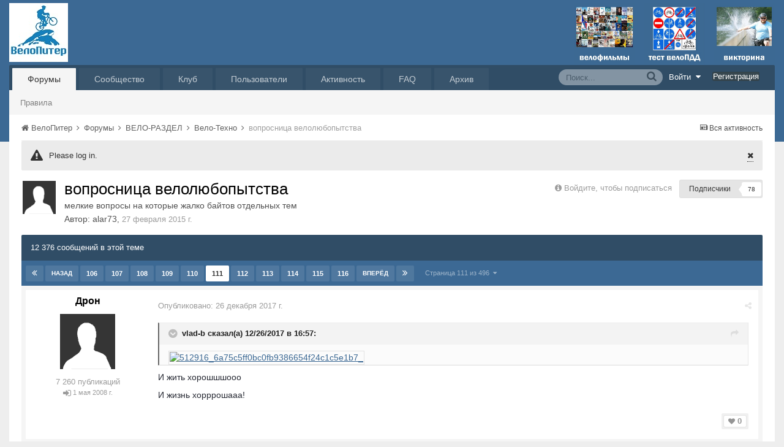

--- FILE ---
content_type: text/html;charset=UTF-8
request_url: https://velopiter.spb.ru/forum/topic/213409-%D0%B2%D0%BE%D0%BF%D1%80%D0%BE%D1%81%D0%BD%D0%B8%D1%86%D0%B0-%D0%B2%D0%B5%D0%BB%D0%BE%D0%BB%D1%8E%D0%B1%D0%BE%D0%BF%D1%8B%D1%82%D1%81%D1%82%D0%B2%D0%B0/?page=111
body_size: 28938
content:
<!DOCTYPE html><html lang="ru-RU" dir="ltr"><head><title>вопросница велолюбопытства — Страница 111 - Вело-Техно - ВелоПитер</title>
<!--[if lt IE 9]>
			<link rel="stylesheet" type="text/css" href="https://velopiter.spb.ru/uploads/css_built_12/5e61784858ad3c11f00b5706d12afe52_ie8.css.6b87c08820be5543bd0cb2bc3318bc84.css">
		    <script src="//velopiter.spb.ru/applications/core/interface/html5shiv/html5shiv.js"></script>
		<![endif]-->
		
<meta charset="utf-8">

	<meta name="viewport" content="width=device-width, initial-scale=1">


	<meta property="og:image" content="https://velopiter.spb.ru/uploads/monthly_2016_08/share.png.5680d989b789a9d532eb12730c4bd54a.png">


	
		
			<meta name="description" content="

	
		vlad-b сказал(а) 7 минут назад:
	

	
		
			
		
	



	И жить хорошшшооо



	И жизнь хорррошааа!

">
		
	

	
		
			<meta property="og:title" content="вопросница велолюбопытства">
		
	

	
		
			<meta property="og:type" content="object">
		
	

	
		
			<meta property="og:url" content="https://velopiter.spb.ru/forum/topic/213409-вопросница-велолюбопытства/">
		
	

	
		
			<meta property="og:description" content="

	
		vlad-b сказал(а) 7 минут назад:
	

	
		
			
		
	



	И жить хорошшшооо



	И жизнь хорррошааа!

">
		
	

	
		
			<meta property="og:updated_time" content="2026-01-28T22:17:37Z">
		
	

	
		
			<meta property="og:site_name" content="ВелоПитер">
		
	

	
		
			<meta property="og:locale" content="ru_RU">
		
	

<meta name="theme-color" content="#3c6994">
<link rel="canonical" href="https://velopiter.spb.ru/forum/topic/213409-вопросница-велолюбопытства/?page=111" />


		

	<link rel='stylesheet' href='https://velopiter.spb.ru/uploads/css_built_12/341e4a57816af3ba440d891ca87450ff_framework.css.d088a32d6b9dc22a4a22e4c14945385e.css?v=01fe080093' media='all'>

	<link rel='stylesheet' href='https://velopiter.spb.ru/uploads/css_built_12/05e81b71abe4f22d6eb8d1a929494829_responsive.css.8a52885ce32975c75f2bdabf663fb9a7.css?v=01fe080093' media='all'>

	<link rel='stylesheet' href='https://velopiter.spb.ru/uploads/css_built_12/20446cf2d164adcc029377cb04d43d17_flags.css.ca2077720948f763cd67c566676a678f.css?v=01fe080093' media='all'>

	<link rel='stylesheet' href='https://velopiter.spb.ru/uploads/css_built_12/90eb5adf50a8c640f633d47fd7eb1778_core.css.db3be63fb171191a955788bbe8c93ae6.css?v=01fe080093' media='all'>

	<link rel='stylesheet' href='https://velopiter.spb.ru/uploads/css_built_12/5a0da001ccc2200dc5625c3f3934497d_core_responsive.css.e0be4b1e8e007f703d7a7836f21e72e1.css?v=01fe080093' media='all'>

	<link rel='stylesheet' href='https://velopiter.spb.ru/uploads/css_built_12/62e269ced0fdab7e30e026f1d30ae516_forums.css.b6528b1492fdf8eefc4bbc9d0784422f.css?v=01fe080093' media='all'>

	<link rel='stylesheet' href='https://velopiter.spb.ru/uploads/css_built_12/76e62c573090645fb99a15a363d8620e_forums_responsive.css.b84ab711b812575b0d8bf41781f4db21.css?v=01fe080093' media='all'>




<link rel='stylesheet' href='https://velopiter.spb.ru/uploads/css_built_12/258adbb6e4f3e83cd3b355f84e3fa002_custom.css.d60b68fef60900f59b0519e7632199ee.css?v=01fe080093' media='all'>



<style type='text/css'>
.dashed {
    border: 1px dashed #1b7cad;
}
</style>
		
<link rel="stylesheet" href="https://velopiter.spb.ru/uploads/custom_javascript/mapbbcode/leaflet.css" />
<link rel="stylesheet" href="https://velopiter.spb.ru/uploads/custom_javascript/mapbbcode/leaflet.draw.css" />
<script src="https://velopiter.spb.ru/uploads/custom_javascript/mapbbcode/leaflet.js"></script>
<script src="https://velopiter.spb.ru/uploads/custom_javascript/mapbbcode/leaflet.draw.js"></script>
<script src="https://velopiter.spb.ru/uploads/custom_javascript/mapbbcode/mapbbcode.js"></script>
<script src="https://velopiter.spb.ru/uploads/custom_javascript/mapbbcode/LayerList.js"></script>
<script language="Javascript" type="text/javascript">
<!--
var mapBBcode = new MapBBCode({
    windowPath: 'https://velopiter.spb.ru/uploads/custom_javascript/mapbbcode/',
    layers: 'OpenStreetMap',
    defaultZoom: 2,
    defaultPosition: [22, 11],
    viewWidth: 600,
    viewHeight: 300,
    fullViewHeight: 600,
    editorHeight: 400,
    windowWidth: 800,
    windowHeight: 500,
    fullFromStart: false,
    preferStandardLayerSwitcher: true
});
//-->
</script>


	<script type='text/javascript'>
		var ipsDebug = false;		
	
		var CKEDITOR_BASEPATH = '//velopiter.spb.ru/applications/core/interface/ckeditor/ckeditor/';
	
		var ipsSettings = {
			
			
			
			
			cookie_prefix: "ips4_",
			
			
			cookie_ssl: true,
			
			imgURL: "",
			baseURL: "//velopiter.spb.ru/",
			jsURL: "//velopiter.spb.ru/applications/core/interface/js/js.php",
			csrfKey: "63a6b49077687deec946e06dddb1da91",
			antiCache: "01fe080093",
			disableNotificationSounds: false,
			useCompiledFiles: true,
			links_external: 0,
			memberID: 0
		};
	</script>



<script type='text/javascript' src='https://velopiter.spb.ru/uploads/javascript_global/root_library.js.8ced7541873a33f9548dcbea65da04d4.js?v=01fe080093' data-ips></script>


<script type='text/javascript' src='https://velopiter.spb.ru/uploads/javascript_global/root_js_lang_3.js.fa80fa7bbc6b481e3abc0d920257087b.js?v=01fe080093' data-ips></script>


<script type='text/javascript' src='https://velopiter.spb.ru/uploads/javascript_global/root_framework.js.7ea1656820de81ae5c77e80284d6e5a5.js?v=01fe080093' data-ips></script>


<script type='text/javascript' src='https://velopiter.spb.ru/uploads/javascript_core/global_global_core.js.22bac0cf14f143d33df73d48e33abdfe.js?v=01fe080093' data-ips></script>


<script type='text/javascript' src='https://velopiter.spb.ru/uploads/javascript_core/plugins_plugins.js.8ba5cacf9e713e381d9ccb422f6971d5.js?v=01fe080093' data-ips></script>


<script type='text/javascript' src='https://velopiter.spb.ru/uploads/javascript_global/root_front.js.5bd525e48fc7b4f5077a07dabd1f3e70.js?v=01fe080093' data-ips></script>


<script type='text/javascript' src='https://velopiter.spb.ru/uploads/javascript_forums/front_front_topic.js.bdaa58b33aa15507bfc7f6818d97371e.js?v=01fe080093' data-ips></script>


<script type='text/javascript' src='https://velopiter.spb.ru/uploads/javascript_core/front_front_core.js.74850ca49b79ad84e4f7780c6e7db230.js?v=01fe080093' data-ips></script>


<script type='text/javascript' src='https://velopiter.spb.ru/uploads/javascript_global/root_map.js.0dee7bf7b5efe10e7354e78b77d0ce2e.js?v=01fe080093' data-ips></script>



	<script type='text/javascript'>
		
			ips.setSetting( 'date_format', jQuery.parseJSON('"dd.mm.yy"') );
		
			ips.setSetting( 'date_first_day', jQuery.parseJSON('0') );
		
			ips.setSetting( 'remote_image_proxy', jQuery.parseJSON('0') );
		
		
	</script>

<script type='text/javascript'>
function layerVis(layer, on)
{
	thisDiv = document.getElementById(layer);
	if (thisDiv) {
		if (thisDiv.style.display == 'none') {
			thisDiv.style.display = 'block';
		} else {
			thisDiv.style.display = 'none';
		}
	}
}
</script>
		

	</head><body class="ipsApp ipsApp_front ipsJS_none ipsClearfix" data-controller="core.front.core.app"  data-message=""  data-pageapp="forums" data-pagelocation="front" data-pagemodule="forums" data-pagecontroller="topic" itemscope itemtype="http://schema.org/WebSite">
 <meta itemprop="url" content="https://velopiter.spb.ru/">
<a href="#elContent" class="ipsHide" title="Перейти к основному содержимому" accesskey="m">Перейти к содержимому</a>
		
      	
      		
      	
      	
		<div id="ipsLayout_header" class="ipsClearfix">
			

			


			
<ul id='elMobileNav' class='ipsList_inline ipsResponsive_hideDesktop ipsResponsive_block' data-controller='core.front.core.mobileNav'>
	
		
			
			
				
				
			
				
				
			
				
					<li id='elMobileBreadcrumb'>
						<a href='https://velopiter.spb.ru/forum/3-вело-техно/'>
							<span>Вело-Техно</span>
						</a>
					</li>
				
				
			
				
				
			
		
	
	
	
	<li >
		<a data-action="defaultStream" class='ipsType_light'  href='https://velopiter.spb.ru/discover/'><i class='icon-newspaper'></i></a>
	</li>

	
		<li class='ipsJS_show'>
			<a href='https://velopiter.spb.ru/search/' data-action="mobileSearch"><i class='fa fa-search'></i></a>
		</li>
	
	<li data-ipsDrawer data-ipsDrawer-drawerElem='#elMobileDrawer'>
		<a href='#'>
			
			
				
			
			
			
			<i class='fa fa-navicon'></i>
		</a>
	</li>
</ul>
			<header><div class="ipsLayout_container">
					


<a href='https://velopiter.spb.ru/' id='elLogo' accesskey='1'><img src="https://velopiter.spb.ru/uploads/monthly_2021_08/611e6c0c6b10b_.jpg.6983c87a08bf624447ea6cd5324d2ca6.jpg" alt='ВелоПитер'></a>

                    
                      
<div class="adLogoContainer">
  <div class="ad100-100">

<div class='ipsAdvertisement ipsSpacer_both ipsSpacer_half'>
	<ul class='ipsList_inline ipsType_center ipsList_reset ipsList_noSpacing'>
		<li class='ipsAdvertisement_large ipsResponsive_showDesktop ipsResponsive_inlineBlock ipsAreaBackground_light'>
			
				<a href='https://velopiter.spb.ru/?app=core&amp;module=system&amp;controller=redirect&amp;do=advertisement&amp;ad=17&amp;csrfKey=63a6b49077687deec946e06dddb1da91' target='_blank' rel='nofollow noopener noreferrer'>
			
				<img src='https://velopiter.spb.ru/uploads/monthly_2020_05/5e84c7da8b231_.jpg.b67cd810bbccbb4ca6c55082c7421692.jpg.0b62a3eca666614a9a92347d8fbbb86a.jpg' alt="advertisement_alt" class='ipsImage ipsContained'>
			
				</a>
			
		</li>
		
		<li class='ipsAdvertisement_medium ipsResponsive_showTablet ipsResponsive_inlineBlock ipsAreaBackground_light'>
			
				<a href='https://velopiter.spb.ru/?app=core&amp;module=system&amp;controller=redirect&amp;do=advertisement&amp;ad=17&amp;csrfKey=63a6b49077687deec946e06dddb1da91' target='_blank' rel='nofollow noopener noreferrer'>
			
				<img src='https://velopiter.spb.ru/uploads/monthly_2020_05/5e84c7da8b231_.jpg.b67cd810bbccbb4ca6c55082c7421692.jpg.0b62a3eca666614a9a92347d8fbbb86a.jpg' alt="advertisement_alt" class='ipsImage ipsContained'>
			
				</a>
			
		</li>

		<li class='ipsAdvertisement_small ipsResponsive_showPhone ipsResponsive_inlineBlock ipsAreaBackground_light'>
			
				<a href='https://velopiter.spb.ru/?app=core&amp;module=system&amp;controller=redirect&amp;do=advertisement&amp;ad=17&amp;csrfKey=63a6b49077687deec946e06dddb1da91' target='_blank' rel='nofollow noopener noreferrer'>
			
				<img src='https://velopiter.spb.ru/uploads/monthly_2020_05/5e84c7da8b231_.jpg.b67cd810bbccbb4ca6c55082c7421692.jpg.0b62a3eca666614a9a92347d8fbbb86a.jpg' alt="advertisement_alt" class='ipsImage ipsContained'>
			
				</a>
			
		</li>
		
	</ul>
	
</div>
</div>
  <div class="ad100-100">

<div class='ipsAdvertisement ipsSpacer_both ipsSpacer_half'>
	<ul class='ipsList_inline ipsType_center ipsList_reset ipsList_noSpacing'>
		<li class='ipsAdvertisement_large ipsResponsive_showDesktop ipsResponsive_inlineBlock ipsAreaBackground_light'>
			
				<a href='https://velopiter.spb.ru/?app=core&amp;module=system&amp;controller=redirect&amp;do=advertisement&amp;ad=16&amp;csrfKey=63a6b49077687deec946e06dddb1da91' target='_blank' rel='nofollow noopener noreferrer'>
			
				<img src='https://velopiter.spb.ru/uploads/monthly_2020_05/5eb545eb5386e_.jpg.9ae5067f2111d15a7bf27a9ced7c823c.jpg' alt="advertisement_alt" class='ipsImage ipsContained'>
			
				</a>
			
		</li>
		
		<li class='ipsAdvertisement_medium ipsResponsive_showTablet ipsResponsive_inlineBlock ipsAreaBackground_light'>
			
				<a href='https://velopiter.spb.ru/?app=core&amp;module=system&amp;controller=redirect&amp;do=advertisement&amp;ad=16&amp;csrfKey=63a6b49077687deec946e06dddb1da91' target='_blank' rel='nofollow noopener noreferrer'>
			
				<img src='https://velopiter.spb.ru/uploads/monthly_2020_05/5eb545eb5386e_.jpg.9ae5067f2111d15a7bf27a9ced7c823c.jpg' alt="advertisement_alt" class='ipsImage ipsContained'>
			
				</a>
			
		</li>

		<li class='ipsAdvertisement_small ipsResponsive_showPhone ipsResponsive_inlineBlock ipsAreaBackground_light'>
			
				<a href='https://velopiter.spb.ru/?app=core&amp;module=system&amp;controller=redirect&amp;do=advertisement&amp;ad=16&amp;csrfKey=63a6b49077687deec946e06dddb1da91' target='_blank' rel='nofollow noopener noreferrer'>
			
				<img src='https://velopiter.spb.ru/uploads/monthly_2020_05/5eb545eb5386e_.jpg.9ae5067f2111d15a7bf27a9ced7c823c.jpg' alt="advertisement_alt" class='ipsImage ipsContained'>
			
				</a>
			
		</li>
		
	</ul>
	
</div>
</div>
  <div class="ad100-100">

<div class='ipsAdvertisement ipsSpacer_both ipsSpacer_half'>
	<ul class='ipsList_inline ipsType_center ipsList_reset ipsList_noSpacing'>
		<li class='ipsAdvertisement_large ipsResponsive_showDesktop ipsResponsive_inlineBlock ipsAreaBackground_light'>
			
				<a href='https://velopiter.spb.ru/?app=core&amp;module=system&amp;controller=redirect&amp;do=advertisement&amp;ad=18&amp;csrfKey=63a6b49077687deec946e06dddb1da91' target='_blank' rel='nofollow noopener noreferrer'>
			
				<img src='https://velopiter.spb.ru/uploads/monthly_2020_06/5eecc3d81a1b5_.jpg.c9c356f5016e555a118c432b06a8d6a3.jpg' alt="advertisement_alt" class='ipsImage ipsContained'>
			
				</a>
			
		</li>
		
		<li class='ipsAdvertisement_medium ipsResponsive_showTablet ipsResponsive_inlineBlock ipsAreaBackground_light'>
			
				<a href='https://velopiter.spb.ru/?app=core&amp;module=system&amp;controller=redirect&amp;do=advertisement&amp;ad=18&amp;csrfKey=63a6b49077687deec946e06dddb1da91' target='_blank' rel='nofollow noopener noreferrer'>
			
				<img src='https://velopiter.spb.ru/uploads/monthly_2020_06/5eecc3d81a1b5_.jpg.c9c356f5016e555a118c432b06a8d6a3.jpg' alt="advertisement_alt" class='ipsImage ipsContained'>
			
				</a>
			
		</li>

		<li class='ipsAdvertisement_small ipsResponsive_showPhone ipsResponsive_inlineBlock ipsAreaBackground_light'>
			
				<a href='https://velopiter.spb.ru/?app=core&amp;module=system&amp;controller=redirect&amp;do=advertisement&amp;ad=18&amp;csrfKey=63a6b49077687deec946e06dddb1da91' target='_blank' rel='nofollow noopener noreferrer'>
			
				<img src='https://velopiter.spb.ru/uploads/monthly_2020_06/5eecc3d81a1b5_.jpg.c9c356f5016e555a118c432b06a8d6a3.jpg' alt="advertisement_alt" class='ipsImage ipsContained'>
			
				</a>
			
		</li>
		
	</ul>
	
</div>
</div>
  <div class="ad100-100"></div>
  <div class="ad100-100"></div>
</div>  
                    
				</div>
			</header>
			

	<nav class='ipsLayout_container'>
	

	<ul id="elUserNav" class="ipsList_inline cSignedOut ipsClearfix ipsResponsive_hidePhone ipsResponsive_block">
<li id="elSignInLink">
			<a href="https://velopiter.spb.ru/login/" data-ipsmenu-closeonclick="false" data-ipsmenu id="elUserSignIn">
				Войти  <i class="fa fa-caret-down"></i>
			</a>
			
<div id='elUserSignIn_menu' class='ipsMenu ipsMenu_auto ipsHide'>
	<div data-role="loginForm">
		
		
			
				
<form accept-charset='utf-8' class="ipsPad ipsForm ipsForm_vertical" method='post' action='https://velopiter.spb.ru/login/' data-ipsValidation novalidate>
	<input type="hidden" name="login__standard_submitted" value="1">
	
		<input type="hidden" name="csrfKey" value="63a6b49077687deec946e06dddb1da91">
	
	<h4 class="ipsType_sectionHead">Войти</h4>
	<br><br>
	<ul class='ipsList_reset'>
		
			
				
					<li class="ipsFieldRow ipsFieldRow_noLabel ipsFieldRow_fullWidth">
						<input type="text" required placeholder="Имя пользователя или email-адрес" name='auth' id='auth'>
					</li>
				
			
				
					<li class="ipsFieldRow ipsFieldRow_noLabel ipsFieldRow_fullWidth">
						<input type="password" required placeholder="Пароль" name='password' id='password'>
					</li>
				
			
				
					
<li class='ipsFieldRow ipsFieldRow_checkbox ipsClearfix ' id="344375ca5488e8684469060d361df842">
	
		
		
<input type="hidden" name="remember_me" value="0">
<span class='ipsCustomInput'>
	<input
		type='checkbox'
		role='checkbox'
		name='remember_me_checkbox'
		value='1'
		id="check_344375ca5488e8684469060d361df842"
		checked aria-checked='true'
		
		
		
		
		
		
	>
	
	<span></span>
</span>


		
		<div class='ipsFieldRow_content'>
			<label class='ipsFieldRow_label' for='check_344375ca5488e8684469060d361df842'>Запомнить меня </label>
			


<span class='ipsFieldRow_desc'>
	Не рекомендуется на общедоступных компьютерах
</span>
			
			
		</div>
	
</li>
				
			
				
					
<li class='ipsFieldRow ipsFieldRow_checkbox ipsClearfix ' id="d32373b87e6f6ec3dc3699ee98b8b010">
	
		
		
<input type="hidden" name="signin_anonymous" value="0">
<span class='ipsCustomInput'>
	<input
		type='checkbox'
		role='checkbox'
		name='signin_anonymous_checkbox'
		value='1'
		id="check_d32373b87e6f6ec3dc3699ee98b8b010"
		aria-checked='false'
		
		
		
		
		
		
	>
	
	<span></span>
</span>


		
		<div class='ipsFieldRow_content'>
			<label class='ipsFieldRow_label' for='check_d32373b87e6f6ec3dc3699ee98b8b010'>Войти анонимно </label>
			
			
			
		</div>
	
</li>
				
			
		
		<li class="ipsFieldRow ipsFieldRow_fullWidth">
			<br>
			<button type="submit" class="ipsButton ipsButton_primary ipsButton_small" id="elSignIn_submit">Войти</button>
			<br>
			<p class="ipsType_right ipsType_small">
				<a href='https://velopiter.spb.ru/lostpassword/' data-ipsDialog data-ipsDialog-title='Забыли пароль?'>Забыли пароль?</a>
			</p>
		</li>
	</ul>
</form>
			
		
		
	</div>
</div>
		</li>
		
			<li>
				<a href="https://velopiter.spb.ru/register/" id="elRegisterButton" class="ipsButton ipsButton_normal ipsButton_primary">
					Регистрация
				</a>
			</li>
		
	</ul>

		<div class='ipsNavBar_primary  ipsClearfix' data-controller='core.front.core.navBar'>
			
                <div id='elSearch' class='ipsPos_right' data-controller='core.front.core.quickSearch' itemprop="potentialAction" itemscope itemtype="http://schema.org/SearchAction" data-default="forums_topic">
					<form accept-charset='utf-8' action='https://velopiter.spb.ru/search/' method='get'>
						<meta itemprop="target" content="https://velopiter.spb.ru/search/?q={q}">
						<input type="hidden" name="type" value="forums_topic" data-role="searchFilter">
						<a href='#' id='elSearchFilter' data-ipsMenu data-ipsMenu-selectable='radio' data-ipsMenu-appendTo='#elSearch' class="ipsHide">
							<span data-role='searchingIn'>
								Темы
							</span>
							<i class='fa fa-caret-down'></i>
						</a>
						<ul id='elSearchFilter_menu' class='ipsMenu ipsMenu_selectable ipsMenu_narrow ipsHide'>
							<li class='ipsMenu_item ' data-ipsMenuValue='all'>
								<a href='https://velopiter.spb.ru/?app=core&amp;module=search&amp;controller=search&amp;csrfKey=63a6b49077687deec946e06dddb1da91' title='Везде'>Везде</a>
							</li>
							<li class='ipsMenu_sep'><hr></li>
							
								
									<li class='ipsMenu_item' data-ipsMenuValue='{&quot;type&quot;:&quot;forums_topic&quot;,&quot;item&quot;:213409}' data-options='{&quot;type&quot;:&quot;forums_topic&quot;,&quot;item&quot;:213409}'>
										<a href='#'>В тема</a>
									</li>
								
									<li class='ipsMenu_item' data-ipsMenuValue='{&quot;type&quot;:&quot;forums_topic&quot;,&quot;nodes&quot;:3}' data-options='{&quot;type&quot;:&quot;forums_topic&quot;,&quot;nodes&quot;:3}'>
										<a href='#'>В форуме</a>
									</li>
								
								<li class='ipsMenu_sep'><hr></li>
							
							<li data-role='globalSearchMenuOptions'></li>
							<li class='ipsMenu_item ipsMenu_itemNonSelect'>
								<a href='https://velopiter.spb.ru/search/' accesskey='4'><i class='fa fa-cog'></i> Расширенный поиск</a>
							</li>
						</ul>
						<input type='search' id='elSearchField' placeholder='Поиск...' name='q' itemprop="query-input">
						<button type='submit'><i class='fa fa-search'></i></button>
					</form>
				</div>
			
			<ul data-role="primaryNavBar" class='ipsResponsive_showDesktop ipsResponsive_block'>
				

	
		
		
			
		
		<li class='ipsNavBar_active' data-active id='elNavSecondary_10' data-role="navBarItem" data-navApp="forums" data-navExt="Forums">
			
			
				<a href="https://velopiter.spb.ru/forum/"  data-navItem-id="10" data-navDefault>
					Форумы
				</a>
			
			
				<ul class='ipsNavBar_secondary ' data-role='secondaryNavBar'>
					

	
		
		
		<li  id='elNavSecondary_13' data-role="navBarItem" data-navApp="core" data-navExt="Guidelines">
			
			
				<a href="https://velopiter.spb.ru/guidelines/"  data-navItem-id="13" >
					Правила
				</a>
			
			
		</li>
	

					<li class='ipsHide' id='elNavigationMore_10' data-role='navMore'>
						<a href='#' data-ipsMenu data-ipsMenu-appendTo='#elNavigationMore_10' id='elNavigationMore_10_dropdown'>FAQ <i class='fa fa-caret-down'></i></a>
						<ul class='ipsHide ipsMenu ipsMenu_auto' id='elNavigationMore_10_dropdown_menu' data-role='moreDropdown'></ul>
					</li>
				</ul>
			
		</li>
	

	
		
		
		<li  id='elNavSecondary_1' data-role="navBarItem" data-navApp="core" data-navExt="CustomItem">
			
			
				<a href="http://velopiter.spb.ru/articles"  data-navItem-id="1" >
					Сообщество
				</a>
			
			
				<ul class='ipsNavBar_secondary ipsHide' data-role='secondaryNavBar'>
					

	
		
		
		<li  id='elNavSecondary_20' data-role="navBarItem" data-navApp="cms" data-navExt="Pages">
			
			
				<a href="https://velopiter.spb.ru/articles/"  data-navItem-id="20" >
					Статьи
				</a>
			
			
		</li>
	

	
		
		
		<li  id='elNavSecondary_21' data-role="navBarItem" data-navApp="cms" data-navExt="Pages">
			
			
				<a href="https://velopiter.spb.ru/club/archive/"  data-navItem-id="21" >
					Архив статей
				</a>
			
			
		</li>
	

	
		
		
		<li  id='elNavSecondary_11' data-role="navBarItem" data-navApp="calendar" data-navExt="Calendar">
			
			
				<a href="https://velopiter.spb.ru/calendar/"  data-navItem-id="11" >
					Календарь
				</a>
			
			
		</li>
	

	

					<li class='ipsHide' id='elNavigationMore_1' data-role='navMore'>
						<a href='#' data-ipsMenu data-ipsMenu-appendTo='#elNavigationMore_1' id='elNavigationMore_1_dropdown'>FAQ <i class='fa fa-caret-down'></i></a>
						<ul class='ipsHide ipsMenu ipsMenu_auto' id='elNavigationMore_1_dropdown_menu' data-role='moreDropdown'></ul>
					</li>
				</ul>
			
		</li>
	

	
		
		
		<li  id='elNavSecondary_22' data-role="navBarItem" data-navApp="cms" data-navExt="Pages">
			
			
				<a href="https://velopiter.spb.ru/club/"  data-navItem-id="22" >
					Клуб
				</a>
			
			
				<ul class='ipsNavBar_secondary ipsHide' data-role='secondaryNavBar'>
					

	
		
		
		<li  id='elNavSecondary_23' data-role="navBarItem" data-navApp="core" data-navExt="CustomItem">
			
			
				<a href="http://velopiter.spb.ru/club/festival/%D1%84%D0%B5%D1%81%D1%82%D0%B8%D0%B2%D0%B0%D0%BB%D1%8C-%D0%B2%D0%B5%D0%BB%D0%BE%D0%BF%D0%B8%D1%82%D0%B5%D1%80-r1/"  data-navItem-id="23" >
					Фестиваль ВелоПитер
				</a>
			
			
		</li>
	

					<li class='ipsHide' id='elNavigationMore_22' data-role='navMore'>
						<a href='#' data-ipsMenu data-ipsMenu-appendTo='#elNavigationMore_22' id='elNavigationMore_22_dropdown'>FAQ <i class='fa fa-caret-down'></i></a>
						<ul class='ipsHide ipsMenu ipsMenu_auto' id='elNavigationMore_22_dropdown_menu' data-role='moreDropdown'></ul>
					</li>
				</ul>
			
		</li>
	

	
		
		
		<li  id='elNavSecondary_19' data-role="navBarItem" data-navApp="cms" data-navExt="Pages">
			
			
				<a href="https://velopiter.spb.ru/users/"  data-navItem-id="19" >
					Пользователи
				</a>
			
			
				<ul class='ipsNavBar_secondary ipsHide' data-role='secondaryNavBar'>
					

	
		
		
		<li  id='elNavSecondary_14' data-role="navBarItem" data-navApp="core" data-navExt="StaffDirectory">
			
			
				<a href="https://velopiter.spb.ru/staff/"  data-navItem-id="14" >
					Администрация
				</a>
			
			
		</li>
	

	
		
		
		<li  id='elNavSecondary_15' data-role="navBarItem" data-navApp="core" data-navExt="OnlineUsers">
			
			
				<a href="https://velopiter.spb.ru/online/"  data-navItem-id="15" >
					Пользователи в сети
				</a>
			
			
		</li>
	

					<li class='ipsHide' id='elNavigationMore_19' data-role='navMore'>
						<a href='#' data-ipsMenu data-ipsMenu-appendTo='#elNavigationMore_19' id='elNavigationMore_19_dropdown'>FAQ <i class='fa fa-caret-down'></i></a>
						<ul class='ipsHide ipsMenu ipsMenu_auto' id='elNavigationMore_19_dropdown_menu' data-role='moreDropdown'></ul>
					</li>
				</ul>
			
		</li>
	

	
		
		
		<li  id='elNavSecondary_2' data-role="navBarItem" data-navApp="core" data-navExt="CustomItem">
			
			
				<a href="https://velopiter.spb.ru/discover/"  data-navItem-id="2" >
					Активность
				</a>
			
			
				<ul class='ipsNavBar_secondary ipsHide' data-role='secondaryNavBar'>
					

	
		
		
		<li  id='elNavSecondary_3' data-role="navBarItem" data-navApp="core" data-navExt="AllActivity">
			
			
				<a href="https://velopiter.spb.ru/discover/"  data-navItem-id="3" >
					Вся активность
				</a>
			
			
		</li>
	

	
		
		
		<li  id='elNavSecondary_4' data-role="navBarItem" data-navApp="core" data-navExt="YourActivityStreams">
			
			
				<a href="#"  data-navItem-id="4" >
					Мои ленты активности
				</a>
			
			
		</li>
	

	
		
		
		<li  id='elNavSecondary_5' data-role="navBarItem" data-navApp="core" data-navExt="YourActivityStreamsItem">
			
			
				<a href="https://velopiter.spb.ru/discover/unread/"  data-navItem-id="5" >
					Непрочитанное
				</a>
			
			
		</li>
	

	
		
		
		<li  id='elNavSecondary_6' data-role="navBarItem" data-navApp="core" data-navExt="YourActivityStreamsItem">
			
			
				<a href="https://velopiter.spb.ru/discover/content-started/"  data-navItem-id="6" >
					Мои публикации
				</a>
			
			
		</li>
	

	
		
		
		<li  id='elNavSecondary_7' data-role="navBarItem" data-navApp="core" data-navExt="Search">
			
			
				<a href="https://velopiter.spb.ru/search/"  data-navItem-id="7" >
					Поиск
				</a>
			
			
		</li>
	

					<li class='ipsHide' id='elNavigationMore_2' data-role='navMore'>
						<a href='#' data-ipsMenu data-ipsMenu-appendTo='#elNavigationMore_2' id='elNavigationMore_2_dropdown'>FAQ <i class='fa fa-caret-down'></i></a>
						<ul class='ipsHide ipsMenu ipsMenu_auto' id='elNavigationMore_2_dropdown_menu' data-role='moreDropdown'></ul>
					</li>
				</ul>
			
		</li>
	

	
		
		
		<li  id='elNavSecondary_17' data-role="navBarItem" data-navApp="core" data-navExt="CustomItem">
			
			
				<a href="https://velopiter.spb.ru/forum/topic/236628-faq-%D0%BF%D0%BE-%D0%BD%D0%BE%D0%B2%D0%BE%D0%BC%D1%83-%D0%B4%D0%B2%D0%B8%D0%B6%D0%BA%D1%83/"  data-navItem-id="17" >
					FAQ
				</a>
			
			
		</li>
	

	
		
		
		<li  id='elNavSecondary_24' data-role="navBarItem" data-navApp="core" data-navExt="CustomItem">
			
			
				<a href="http://old.velopiter.spb.ru/" target='_blank' data-navItem-id="24" >
					Архив
				</a>
			
			
		</li>
	

				<li class='ipsHide' id='elNavigationMore' data-role='navMore'>
					<a href='#' data-ipsMenu data-ipsMenu-appendTo='#elNavigationMore' id='elNavigationMore_dropdown'>FAQ</a>
					<ul class='ipsNavBar_secondary ipsHide' data-role='secondaryNavBar'>
						<li class='ipsHide' id='elNavigationMore_more' data-role='navMore'>
							<a href='#' data-ipsMenu data-ipsMenu-appendTo='#elNavigationMore_more' id='elNavigationMore_more_dropdown'>FAQ <i class='fa fa-caret-down'></i></a>
							<ul class='ipsHide ipsMenu ipsMenu_auto' id='elNavigationMore_more_dropdown_menu' data-role='moreDropdown'></ul>
						</li>
					</ul>
				</li>
			</ul>
		</div>
	</nav>

		</div>
		<main role="main" id="ipsLayout_body" class="ipsLayout_container"><div id="ipsLayout_contentArea">
				<div id="ipsLayout_contentWrapper">
					
<nav class='ipsBreadcrumb ipsBreadcrumb_top ipsFaded_withHover'>
	

	<ul class='ipsList_inline ipsPos_right'>
		
		<li>
			<a data-action="defaultStream" class='ipsType_light '  href='https://velopiter.spb.ru/discover/'><i class='icon-newspaper'></i> <span>Вся активность</span></a>
		</li>
		
	</ul>

	<ul  itemscope itemtype="http://schema.org/BreadcrumbList">
		<li  itemprop="itemListElement" itemscope itemtype="http://schema.org/ListItem">
			<a href='https://velopiter.spb.ru/' itemprop="url">
				<span itemprop="name"><i class='fa fa-home'></i> ВелоПитер <i class='fa fa-angle-right'></i></span>
			</a>
		</li>
		
		
			<li  itemprop="itemListElement" itemscope itemtype="http://schema.org/ListItem">
				
					<a href='https://velopiter.spb.ru/forum/' itemprop="item">
						<span itemprop="name">Форумы <i class='fa fa-angle-right'></i></span>
                      	<meta itemprop="position" content="1" />
					</a>
				
			</li>
			
		
			<li  itemprop="itemListElement" itemscope itemtype="http://schema.org/ListItem">
				
					<a href='https://velopiter.spb.ru/forum/169-ВЕЛО-РАЗДЕЛ/' itemprop="item">
						<span itemprop="name">ВЕЛО-РАЗДЕЛ <i class='fa fa-angle-right'></i></span>
                      	<meta itemprop="position" content="2" />
					</a>
				
			</li>
			
		
			<li  itemprop="itemListElement" itemscope itemtype="http://schema.org/ListItem">
				
					<a href='https://velopiter.spb.ru/forum/3-вело-техно/' itemprop="item">
						<span itemprop="name">Вело-Техно <i class='fa fa-angle-right'></i></span>
                      	<meta itemprop="position" content="3" />
					</a>
				
			</li>
			
		
			<li  itemprop="itemListElement" itemscope itemtype="http://schema.org/ListItem">
				
					вопросница велолюбопытства
				
			</li>
			
		
	</ul>
</nav>
					
					<div id="ipsLayout_mainArea">


  
    
  
    <div class="ipsMessage ipsSpacer_bottom siteMessage siteMessage_general fa-warning" data-controller="plugins.siteMessageDismiss">
      
		    <a href="https://velopiter.spb.ru/?app=core&amp;module=system&amp;section=plugins&amp;do=dismissSiteMessage&amp;csrfKey=63a6b49077687deec946e06dddb1da91" class="ipsType_blendlinks ipsPos_right" data-action="dismiss"><i class="fa fa-times"></i></a>
      
      <div>
		      <p>
	Please log in.
</p>
      </div>
	  </div>


						<a id="elContent"></a>
						
						
						

	<div class='cWidgetContainer '  data-role='widgetReceiver' data-orientation='horizontal' data-widgetArea='header'>
		<ul class='ipsList_reset'>
			
				
					<li class='ipsWidget ipsWidget_horizontal ipsBox ipsWidgetHide ipsHide' data-blockID='app_core_announcements_announcements' data-blockConfig="true" data-blockTitle="Объявления" data-controller='core.front.widgets.block'></li>
				
			
		</ul>
	</div>

						





<div class="ipsPageHeader ipsClearfix">
	
		<div class="ipsPos_right ipsResponsive_noFloat ipsResponsive_hidePhone">
			

<div data-followApp='forums' data-followArea='topic' data-followID='213409' data-controller='core.front.core.followButton'>
	
		<span class='ipsType_light ipsType_blendLinks ipsResponsive_hidePhone ipsResponsive_inline'><i class='fa fa-info-circle'></i> <a href='https://velopiter.spb.ru/login/' title='Перейти на страницу входа'>Войдите, чтобы подписаться</a>&nbsp;&nbsp;</span>
	
	

	<div class="ipsFollow ipsPos_middle ipsButton ipsButton_light ipsButton_verySmall " data-role="followButton">
		
			<a href='https://velopiter.spb.ru/?app=core&amp;module=system&amp;section=notifications&amp;do=followers&amp;follow_app=forums&amp;follow_area=topic&amp;follow_id=213409' title='Кто подписался?' class='ipsType_blendLinks ipsType_noUnderline' data-ipsTooltip data-ipsDialog data-ipsDialog-size='narrow' data-ipsDialog-title='Кто подписан на это'>
		
				<span>Подписчики</span>
				<span class='ipsCommentCount'>78</span>
		
			</a>
		
	</div>

</div>
		</div>
	
	<div class="ipsPhotoPanel ipsPhotoPanel_small ipsPhotoPanel_notPhone ipsClearfix">
		


	<a href="https://velopiter.spb.ru/profile/21038-alar73/" data-ipsHover data-ipsHover-target="https://velopiter.spb.ru/profile/21038-alar73/?do=hovercard" class="ipsUserPhoto ipsUserPhoto_small" title="Перейти в профиль alar73">
		<img src='https://velopiter.spb.ru/uploads/set_resources_12/84c1e40ea0e759e3f1505eb1788ddf3c_default_photo.png' alt='alar73' itemprop="image">
	</a>

		<div>
			<h1 class="ipsType_pageTitle">
				

					
				
					вопросница велолюбопытства
				
			</h1>

	
		<p id='nbTopicDescription' class='ipsType_reset ipsType_blendLinks'>
			<span class='ipsType_normal'>мелкие вопросы на которые жалко байтов отдельных тем</span><br>
		</p>
	

			
			<p class="ipsType_reset ipsType_blendLinks ">
				<span class="ipsType_normal">Автор: 
<a href='https://velopiter.spb.ru/profile/21038-alar73/' data-ipsHover data-ipsHover-target='https://velopiter.spb.ru/profile/21038-alar73/?do=hovercard&amp;referrer=https%253A%252F%252Fvelopiter.spb.ru%252Fforum%252Ftopic%252F213409-%25D0%25B2%25D0%25BE%25D0%25BF%25D1%2580%25D0%25BE%25D1%2581%25D0%25BD%25D0%25B8%25D1%2586%25D0%25B0-%25D0%25B2%25D0%25B5%25D0%25BB%25D0%25BE%25D0%25BB%25D1%258E%25D0%25B1%25D0%25BE%25D0%25BF%25D1%258B%25D1%2582%25D1%2581%25D1%2582%25D0%25B2%25D0%25B0%252F%253Fpage%253D111' title="Перейти в профиль alar73">alar73</a></span>, <span class="ipsType_light ipsType_noBreak"><time datetime='2015-02-27T09:08:01Z' title='27.02.2015 09:08 ' data-short='10 г.'>27 февраля 2015 г.</time></span><br></p>
			
		</div>
	</div>
</div>





<div class="ipsClearfix">
	
	
	<ul class="ipsToolList ipsToolList_horizontal ipsClearfix ipsSpacer_both ipsResponsive_hidePhone">
		
		
		
	</ul>
</div>

<div data-controller="core.front.core.commentFeed,forums.front.topic.view, core.front.core.ignoredComments"  data-baseurl="https://velopiter.spb.ru/forum/topic/213409-вопросница-велолюбопытства/"  data-feedid="topic-213409" class="cTopic ipsClear ipsSpacer_top">
	
		<h2 class="ipsType_sectionTitle ipsType_reset ipsType_medium" data-role="comment_count" data-commentcountstring="js_num_topic_posts">12 376 сообщений в этой теме</h2>
		
			<div class="ipsButtonBar ipsPad_half ipsClearfix ipsClear">
				

	
	<ul class='ipsPagination' id='elPagination_5e40a7c25091e398766f6da00a3d98d4_69818d70a6158' data-pages='496' >
		
			<li class='ipsPagination_first'><a href='https://velopiter.spb.ru/forum/topic/213409-вопросница-велолюбопытства/?page=1' data-page='1' data-ipsTooltip title='Первая страница'><i class='fa fa-angle-double-left'></i></a></li>
			<li class='ipsPagination_prev'><a href='https://velopiter.spb.ru/forum/topic/213409-вопросница-велолюбопытства/?page=110' data-page='110' data-ipsTooltip title='Предыдущая страница'>Назад</a></li>
			
				<li class='ipsPagination_page'><a href='https://velopiter.spb.ru/forum/topic/213409-вопросница-велолюбопытства/?page=106' data-page='106'>106</a></li>
			
				<li class='ipsPagination_page'><a href='https://velopiter.spb.ru/forum/topic/213409-вопросница-велолюбопытства/?page=107' data-page='107'>107</a></li>
			
				<li class='ipsPagination_page'><a href='https://velopiter.spb.ru/forum/topic/213409-вопросница-велолюбопытства/?page=108' data-page='108'>108</a></li>
			
				<li class='ipsPagination_page'><a href='https://velopiter.spb.ru/forum/topic/213409-вопросница-велолюбопытства/?page=109' data-page='109'>109</a></li>
			
				<li class='ipsPagination_page'><a href='https://velopiter.spb.ru/forum/topic/213409-вопросница-велолюбопытства/?page=110' data-page='110'>110</a></li>
			
		
		<li class='ipsPagination_page ipsPagination_active'><a href='https://velopiter.spb.ru/forum/topic/213409-вопросница-велолюбопытства/?page=111' data-page='111'>111</a></li>
		
			
				<li class='ipsPagination_page'><a href='https://velopiter.spb.ru/forum/topic/213409-вопросница-велолюбопытства/?page=112' data-page='112'>112</a></li>
			
				<li class='ipsPagination_page'><a href='https://velopiter.spb.ru/forum/topic/213409-вопросница-велолюбопытства/?page=113' data-page='113'>113</a></li>
			
				<li class='ipsPagination_page'><a href='https://velopiter.spb.ru/forum/topic/213409-вопросница-велолюбопытства/?page=114' data-page='114'>114</a></li>
			
				<li class='ipsPagination_page'><a href='https://velopiter.spb.ru/forum/topic/213409-вопросница-велолюбопытства/?page=115' data-page='115'>115</a></li>
			
				<li class='ipsPagination_page'><a href='https://velopiter.spb.ru/forum/topic/213409-вопросница-велолюбопытства/?page=116' data-page='116'>116</a></li>
			
			<li class='ipsPagination_next'><a href='https://velopiter.spb.ru/forum/topic/213409-вопросница-велолюбопытства/?page=112' data-page='112' data-ipsTooltip title='Следующая страница'>Вперёд</a></li>
			<li class='ipsPagination_last'><a href='https://velopiter.spb.ru/forum/topic/213409-вопросница-велолюбопытства/?page=496' data-page='496' data-ipsTooltip title='Последняя страница'><i class='fa fa-angle-double-right'></i></a></li>
		
		
			<li class='ipsPagination_pageJump'>
				<a href='#' data-ipsMenu data-ipsMenu-closeOnClick='false' data-ipsMenu-appendTo='#elPagination_5e40a7c25091e398766f6da00a3d98d4_69818d70a6158' id='elPagination_5e40a7c25091e398766f6da00a3d98d4_jump'>Страница 111 из 496 &nbsp;<i class='fa fa-caret-down'></i></a>
				<div class='ipsMenu ipsMenu_narrow ipsPad ipsHide' id='elPagination_5e40a7c25091e398766f6da00a3d98d4_jump_menu'>
					<form accept-charset='utf-8' method='post' action='https://velopiter.spb.ru/forum/topic/213409-вопросница-велолюбопытства/?' data-role="pageJump">
						<ul class='ipsForm ipsForm_horizontal'>
							<li class='ipsFieldRow'>
								<input type='number' min='1' max='496' placeholder='Номер страницы' class='ipsField_fullWidth' name='page'>
							</li>
							<li class='ipsFieldRow ipsFieldRow_fullWidth'>
								<input type='submit' class='ipsButton_fullWidth ipsButton ipsButton_verySmall ipsButton_primary' value='Перейти'>
							</li>
						</ul>
					</form>
				</div>
			</li>
		
	</ul>

			</div>
		
	

	<div data-role="commentFeed" data-controller="core.front.core.moderation" class="ipsAreaBackground_light ipsPad_half">
		<form action="https://velopiter.spb.ru/forum/topic/213409-вопросница-велолюбопытства/?csrfKey=63a6b49077687deec946e06dddb1da91&amp;do=multimodComment" method="post" data-ipspageaction data-role="moderationTools">
			
			
				
					
					
					




<a id="comment-18457912"></a>
<article itemscope itemtype="http://schema.org/Comment"  id="elComment_18457912" class="cPost ipsBox  ipsComment  ipsComment_parent ipsClearfix ipsClear ipsColumns ipsColumns_noSpacing ipsColumns_collapsePhone  ">
	
	<aside class="ipsComment_author cAuthorPane ipsColumn ipsColumn_medium"><h3 class="ipsType_sectionHead cAuthorPane_author ipsType_blendLinks ipsType_break" itemprop="creator" itemscope itemtype="http://schema.org/Person">
<strong itemprop="name">
<a href='https://velopiter.spb.ru/profile/10204-Дрон/' data-ipsHover data-ipsHover-target='https://velopiter.spb.ru/profile/10204-Дрон/?do=hovercard&amp;referrer=https%253A%252F%252Fvelopiter.spb.ru%252Fforum%252Ftopic%252F213409-%25D0%25B2%25D0%25BE%25D0%25BF%25D1%2580%25D0%25BE%25D1%2581%25D0%25BD%25D0%25B8%25D1%2586%25D0%25B0-%25D0%25B2%25D0%25B5%25D0%25BB%25D0%25BE%25D0%25BB%25D1%258E%25D0%25B1%25D0%25BE%25D0%25BF%25D1%258B%25D1%2582%25D1%2581%25D1%2582%25D0%25B2%25D0%25B0%252F%253Fpage%253D111' title="Перейти в профиль Дрон">Дрон</a></strong> <span class="ipsResponsive_showPhone ipsResponsive_inline">  
</span>
</h3>
		<ul class="cAuthorPane_info ipsList_reset">
			
			

			<li class="cAuthorPane_photo">
				


	<a href="https://velopiter.spb.ru/profile/10204-Дрон/" data-ipsHover data-ipsHover-target="https://velopiter.spb.ru/profile/10204-Дрон/?do=hovercard" class="ipsUserPhoto ipsUserPhoto_large" title="Перейти в профиль Дрон">
		<img src='https://velopiter.spb.ru/uploads/set_resources_12/84c1e40ea0e759e3f1505eb1788ddf3c_default_photo.png' alt='Дрон' itemprop="image">
	</a>

			</li>
			
			
			
				<li class="ipsResponsive_hidePhone">
</li>
				<li class="ipsType_light">7 260 публикаций</li>

<li class="ipsType_light ipsType_small">
  <span data-ipsTooltip data-ipsTooltip-label="Дата регистрации">
    <i class="fa fa-sign-in fa-lg"></i> 
    
    <time datetime='2008-05-01T22:51:46Z' title='01.05.2008 22:51 ' data-short='17 г.'>1 мая 2008 г.</time>
    
  </span>
</li>


				
				

			
		</ul></aside><div class="ipsColumn ipsColumn_fluid">
		

<div id="comment-18457912_wrap" data-controller="core.front.core.comment" data-commentapp="forums" data-commenttype="forums" data-commentid="18457912" data-quotedata="{&quot;userid&quot;:10204,&quot;username&quot;:&quot;\u0414\u0440\u043e\u043d&quot;,&quot;timestamp&quot;:1514307978,&quot;contentapp&quot;:&quot;forums&quot;,&quot;contenttype&quot;:&quot;forums&quot;,&quot;contentid&quot;:213409,&quot;contentclass&quot;:&quot;forums_Topic&quot;,&quot;contentcommentid&quot;:18457912}" class="ipsComment_content ipsType_medium  ipsFaded_withHover">
	

	<div class="ipsComment_meta ipsType_light">
		<p class="ipsPos_right ipsType_reset ipsType_blendLinks ipsFaded ipsFaded_more">
			
			<a href="https://velopiter.spb.ru/forum/topic/213409-вопросница-велолюбопытства/?do=findComment&amp;comment=18457912" data-ipstooltip title="Поделиться сообщением" data-ipsmenu data-ipsmenu-closeonclick="false" id="elSharePost_18457912" data-role="shareComment"><i class="fa fa-share-alt"></i></a>
			
		</p>

		<p class="ipsType_reset">
			<a href="https://velopiter.spb.ru/forum/topic/213409-вопросница-велолюбопытства/?do=findComment&amp;comment=18457912" class="ipsType_blendLinks">Опубликовано: <time datetime='2017-12-26T17:06:18Z' title='26.12.2017 17:06 ' data-short='8 г.'>26 декабря 2017 г.</time></a>
			
			
			
		
</p>
	</div>

	


	<div class="cPost_contentWrap ipsPad">		
		<div data-role="commentContent" itemprop="text" class="ipsType_normal ipsType_richText ipsContained" data-controller="core.front.core.lightboxedImages">
			
<blockquote class="ipsQuote" data-ipsquote="" data-ipsquote-contentapp="forums" data-ipsquote-contentclass="forums_Topic" data-ipsquote-contentcommentid="18457908" data-ipsquote-contentid="213409" data-ipsquote-contenttype="forums" data-ipsquote-timestamp="1514307477" data-ipsquote-userid="20510" data-ipsquote-username="vlad-b">
	<div class="ipsQuote_citation">
		vlad-b сказал(а) 7 минут назад:
	</div>

	<div class="ipsQuote_contents">
		<p>
			<a href="https://otvet.imgsmail.ru/download/512916_6a75c5ff0bc0fb9386654f24c1c5e1b7_800.jpg" title="Увеличить изображение" rel="external nofollow"><img alt="512916_6a75c5ff0bc0fb9386654f24c1c5e1b7_" class="ipsImage ipsImage_thumbnailed" src="https://otvet.imgsmail.ru/download/512916_6a75c5ff0bc0fb9386654f24c1c5e1b7_800.jpg" /></a>
		</p>
	</div>
</blockquote>

<p>
	И жить хорошшшооо
</p>

<p>
	И жизнь хорррошааа!
</p>


			
		</div>

		
			
				

	<div data-controller='core.front.core.reputation' class='ipsClearfix ipsPos_right ipsResponsive_noFloat'>
		
			<div class='ipsLikeRep ipsPos_right'>
				
				
				
				
					
						<span class='ipsReputation_count ipsType_blendLinks ipsType_neutral'><i class='fa fa-heart ipsType_small'></i> 0</span>
					
				
			</div>
		
	</div>


			
		

		<ul class="ipsComment_controls ipsClearfix" data-role="commentControls">
			
				
				
				
			
			<li class="ipsHide" data-role="commentLoading">
				<span class="ipsLoading ipsLoading_tiny ipsLoading_noAnim"></span>
			</li>
		</ul>
		
	</div>

	<div class="ipsMenu ipsMenu_wide ipsHide cPostShareMenu" id="elSharePost_18457912_menu">
		<div class="ipsPad">
			<h4 class="ipsType_sectionHead">Поделиться сообщением</h4>
			<hr class="ipsHr">
<h5 class="ipsType_normal ipsType_reset">Link to post</h5>
			<input type="text" value="https://velopiter.spb.ru/forum/topic/213409-вопросница-велолюбопытства/?do=findComment&amp;comment=18457912" class="ipsField_fullWidth">
			
				<h5 class="ipsType_normal ipsType_reset ipsSpacer_top">Поделиться на других сайтах</h5>
				

	<ul class='ipsList_inline ipsList_noSpacing ipsClearfix' data-controller="core.front.core.sharelink">
		
			<li>
<a href="http://vk.com/share.php?url=https%3A%2F%2Fvelopiter.spb.ru%2Fforum%2Ftopic%2F213409-%D0%B2%D0%BE%D0%BF%D1%80%D0%BE%D1%81%D0%BD%D0%B8%D1%86%D0%B0-%D0%B2%D0%B5%D0%BB%D0%BE%D0%BB%D1%8E%D0%B1%D0%BE%D0%BF%D1%8B%D1%82%D1%81%D1%82%D0%B2%D0%B0%2F%3Fdo%3DfindComment%26comment%3D18457912&title=%D0%B2%D0%BE%D0%BF%D1%80%D0%BE%D1%81%D0%BD%D0%B8%D1%86%D0%B0%20%D0%B2%D0%B5%D0%BB%D0%BE%D0%BB%D1%8E%D0%B1%D0%BE%D0%BF%D1%8B%D1%82%D1%81%D1%82%D0%B2%D0%B0" class="cShareLink cShareLink_vk" target="_blank" data-role="shareLink" title='Поделиться ВКонтакте' data-ipsTooltip style='background-color: #4e729a'>
	<i class="fa fa-vk"></i>
</a></li>
		
			<li>
<a href="http://twitter.com/share?text=%D0%B2%D0%BE%D0%BF%D1%80%D0%BE%D1%81%D0%BD%D0%B8%D1%86%D0%B0%20%D0%B2%D0%B5%D0%BB%D0%BE%D0%BB%D1%8E%D0%B1%D0%BE%D0%BF%D1%8B%D1%82%D1%81%D1%82%D0%B2%D0%B0&amp;url=https%3A%2F%2Fvelopiter.spb.ru%2Fforum%2Ftopic%2F213409-%25D0%25B2%25D0%25BE%25D0%25BF%25D1%2580%25D0%25BE%25D1%2581%25D0%25BD%25D0%25B8%25D1%2586%25D0%25B0-%25D0%25B2%25D0%25B5%25D0%25BB%25D0%25BE%25D0%25BB%25D1%258E%25D0%25B1%25D0%25BE%25D0%25BF%25D1%258B%25D1%2582%25D1%2581%25D1%2582%25D0%25B2%25D0%25B0%2F%3Fdo%3DfindComment%26comment%3D18457912" class="cShareLink cShareLink_twitter" target="_blank" data-role="shareLink" title='Поделиться в Twitter' data-ipsTooltip rel='noopener noreferrer'>
	<i class="fa fa-twitter"></i>
</a></li>
		
			<li>
<a href="https://www.facebook.com/sharer/sharer.php?u=https%3A%2F%2Fvelopiter.spb.ru%2Fforum%2Ftopic%2F213409-%D0%B2%D0%BE%D0%BF%D1%80%D0%BE%D1%81%D0%BD%D0%B8%D1%86%D0%B0-%D0%B2%D0%B5%D0%BB%D0%BE%D0%BB%D1%8E%D0%B1%D0%BE%D0%BF%D1%8B%D1%82%D1%81%D1%82%D0%B2%D0%B0%2F%3Fdo%3DfindComment%26comment%3D18457912" class="cShareLink cShareLink_facebook" target="_blank" data-role="shareLink" title='Поделиться через Facebook' data-ipsTooltip rel='noopener noreferrer'>
	<i class="fa fa-facebook"></i>
</a></li>
		
			<li>
<a href="https://plus.google.com/share?url=https%3A%2F%2Fvelopiter.spb.ru%2Fforum%2Ftopic%2F213409-%D0%B2%D0%BE%D0%BF%D1%80%D0%BE%D1%81%D0%BD%D0%B8%D1%86%D0%B0-%D0%B2%D0%B5%D0%BB%D0%BE%D0%BB%D1%8E%D0%B1%D0%BE%D0%BF%D1%8B%D1%82%D1%81%D1%82%D0%B2%D0%B0%2F%3Fdo%3DfindComment%26comment%3D18457912" class="cShareLink cShareLink_google" target="_blank" data-role="shareLink" title='Поделиться в Google+' data-ipsTooltip rel='noopener noreferrer'>
	<i class="fa fa-google-plus"></i>
</a></li>
		
	</ul>

			
		</div>
	</div>
</div>

	</div>
</article>

					
				
					
					
					




<a id="comment-18457915"></a>
<article itemscope itemtype="http://schema.org/Comment"  id="elComment_18457915" class="cPost ipsBox  ipsComment  ipsComment_parent ipsClearfix ipsClear ipsColumns ipsColumns_noSpacing ipsColumns_collapsePhone  ">
	
	<aside class="ipsComment_author cAuthorPane ipsColumn ipsColumn_medium"><h3 class="ipsType_sectionHead cAuthorPane_author ipsType_blendLinks ipsType_break" itemprop="creator" itemscope itemtype="http://schema.org/Person">
<strong itemprop="name">
<a href='https://velopiter.spb.ru/profile/20510-vlad-b/' data-ipsHover data-ipsHover-target='https://velopiter.spb.ru/profile/20510-vlad-b/?do=hovercard&amp;referrer=https%253A%252F%252Fvelopiter.spb.ru%252Fforum%252Ftopic%252F213409-%25D0%25B2%25D0%25BE%25D0%25BF%25D1%2580%25D0%25BE%25D1%2581%25D0%25BD%25D0%25B8%25D1%2586%25D0%25B0-%25D0%25B2%25D0%25B5%25D0%25BB%25D0%25BE%25D0%25BB%25D1%258E%25D0%25B1%25D0%25BE%25D0%25BF%25D1%258B%25D1%2582%25D1%2581%25D1%2582%25D0%25B2%25D0%25B0%252F%253Fpage%253D111' title="Перейти в профиль vlad-b">vlad-b</a></strong> <span class="ipsResponsive_showPhone ipsResponsive_inline">  
</span>
</h3>
		<ul class="cAuthorPane_info ipsList_reset">
			
			

			<li class="cAuthorPane_photo">
				


	<a href="https://velopiter.spb.ru/profile/20510-vlad-b/" data-ipsHover data-ipsHover-target="https://velopiter.spb.ru/profile/20510-vlad-b/?do=hovercard" class="ipsUserPhoto ipsUserPhoto_large" title="Перейти в профиль vlad-b">
		<img src='https://velopiter.spb.ru/uploads/monthly_2021_06/60bddcaa0dad5_3bfe75cd6285bac4b7a2759fc576375b(2).jpg.72254fee683e4a8c2358652b0f1341d6.thumb.jpg.8c7734df790dbcdfd695964323bee779.jpg' alt='vlad-b' itemprop="image">
	</a>

			</li>
			
			
			
				<li class="ipsResponsive_hidePhone">
</li>
				<li class="ipsType_light">2 765 публикаций</li>

<li class="ipsType_light ipsType_small">
  <span data-ipsTooltip data-ipsTooltip-label="Дата регистрации">
    <i class="fa fa-sign-in fa-lg"></i> 
    
    <time datetime='2011-06-06T21:34:52Z' title='06.06.2011 21:34 ' data-short='14 г.'>6 июня 2011 г.</time>
    
  </span>
</li>


				
				

			
		</ul></aside><div class="ipsColumn ipsColumn_fluid">
		

<div id="comment-18457915_wrap" data-controller="core.front.core.comment" data-commentapp="forums" data-commenttype="forums" data-commentid="18457915" data-quotedata="{&quot;userid&quot;:20510,&quot;username&quot;:&quot;vlad-b&quot;,&quot;timestamp&quot;:1514309042,&quot;contentapp&quot;:&quot;forums&quot;,&quot;contenttype&quot;:&quot;forums&quot;,&quot;contentid&quot;:213409,&quot;contentclass&quot;:&quot;forums_Topic&quot;,&quot;contentcommentid&quot;:18457915}" class="ipsComment_content ipsType_medium  ipsFaded_withHover">
	

	<div class="ipsComment_meta ipsType_light">
		<p class="ipsPos_right ipsType_reset ipsType_blendLinks ipsFaded ipsFaded_more">
			
			<a href="https://velopiter.spb.ru/forum/topic/213409-вопросница-велолюбопытства/?do=findComment&amp;comment=18457915" data-ipstooltip title="Поделиться сообщением" data-ipsmenu data-ipsmenu-closeonclick="false" id="elSharePost_18457915" data-role="shareComment"><i class="fa fa-share-alt"></i></a>
			
		</p>

		<p class="ipsType_reset">
			<a href="https://velopiter.spb.ru/forum/topic/213409-вопросница-велолюбопытства/?do=findComment&amp;comment=18457915" class="ipsType_blendLinks">Опубликовано: <time datetime='2017-12-26T17:24:02Z' title='26.12.2017 17:24 ' data-short='8 г.'>26 декабря 2017 г.</time></a>
			
			
			
		
</p>
	</div>

	


	<div class="cPost_contentWrap ipsPad">		
		<div data-role="commentContent" itemprop="text" class="ipsType_normal ipsType_richText ipsContained" data-controller="core.front.core.lightboxedImages">
			
<p>
	 
</p>

<blockquote class="ipsQuote" data-ipsquote="" data-ipsquote-contentapp="forums" data-ipsquote-contentclass="forums_Topic" data-ipsquote-contentcommentid="18457912" data-ipsquote-contentid="213409" data-ipsquote-contenttype="forums" data-ipsquote-timestamp="1514307978" data-ipsquote-userid="10204" data-ipsquote-username="Дрон">
	<div class="ipsQuote_citation">
		Дрон сказал(а) 13 минуты назад:
	</div>

	<div class="ipsQuote_contents">
		<p>
			И жить хорошшшооо
		</p>

		<p>
			И жизнь хорррошааа!
		</p>
	</div>
</blockquote>

<p>
	Не совсем. Посыл был примерно таков:
</p>

<p>
	#девушки, #драка
</p>

<p>
	"Сначала намечались торжества Потом - аресты. Потом решили совместить."  (с) <span style="float:none;background-color:transparent;color:rgb(17,17,17);font-family:Roboto, Arial, sans-serif;font-size:14px;font-style:normal;font-variant:normal;font-weight:400;letter-spacing:normal;text-align:left;text-decoration:none;text-indent:0px;text-transform:none;white-space:pre-wrap;word-spacing:0px;">"Тот самый Мюнхгаузен"</span>
</p>


			
		</div>

		
			
				

	<div data-controller='core.front.core.reputation' class='ipsClearfix ipsPos_right ipsResponsive_noFloat'>
		
			<div class='ipsLikeRep ipsPos_right'>
				
				
				
				
					
						<span class='ipsReputation_count ipsType_blendLinks ipsType_neutral'><i class='fa fa-heart ipsType_small'></i> 0</span>
					
				
			</div>
		
	</div>


			
		

		<ul class="ipsComment_controls ipsClearfix" data-role="commentControls">
			
				
				
				
			
			<li class="ipsHide" data-role="commentLoading">
				<span class="ipsLoading ipsLoading_tiny ipsLoading_noAnim"></span>
			</li>
		</ul>
		
	</div>

	<div class="ipsMenu ipsMenu_wide ipsHide cPostShareMenu" id="elSharePost_18457915_menu">
		<div class="ipsPad">
			<h4 class="ipsType_sectionHead">Поделиться сообщением</h4>
			<hr class="ipsHr">
<h5 class="ipsType_normal ipsType_reset">Link to post</h5>
			<input type="text" value="https://velopiter.spb.ru/forum/topic/213409-вопросница-велолюбопытства/?do=findComment&amp;comment=18457915" class="ipsField_fullWidth">
			
				<h5 class="ipsType_normal ipsType_reset ipsSpacer_top">Поделиться на других сайтах</h5>
				

	<ul class='ipsList_inline ipsList_noSpacing ipsClearfix' data-controller="core.front.core.sharelink">
		
			<li>
<a href="http://vk.com/share.php?url=https%3A%2F%2Fvelopiter.spb.ru%2Fforum%2Ftopic%2F213409-%D0%B2%D0%BE%D0%BF%D1%80%D0%BE%D1%81%D0%BD%D0%B8%D1%86%D0%B0-%D0%B2%D0%B5%D0%BB%D0%BE%D0%BB%D1%8E%D0%B1%D0%BE%D0%BF%D1%8B%D1%82%D1%81%D1%82%D0%B2%D0%B0%2F%3Fdo%3DfindComment%26comment%3D18457915&title=%D0%B2%D0%BE%D0%BF%D1%80%D0%BE%D1%81%D0%BD%D0%B8%D1%86%D0%B0%20%D0%B2%D0%B5%D0%BB%D0%BE%D0%BB%D1%8E%D0%B1%D0%BE%D0%BF%D1%8B%D1%82%D1%81%D1%82%D0%B2%D0%B0" class="cShareLink cShareLink_vk" target="_blank" data-role="shareLink" title='Поделиться ВКонтакте' data-ipsTooltip style='background-color: #4e729a'>
	<i class="fa fa-vk"></i>
</a></li>
		
			<li>
<a href="http://twitter.com/share?text=%D0%B2%D0%BE%D0%BF%D1%80%D0%BE%D1%81%D0%BD%D0%B8%D1%86%D0%B0%20%D0%B2%D0%B5%D0%BB%D0%BE%D0%BB%D1%8E%D0%B1%D0%BE%D0%BF%D1%8B%D1%82%D1%81%D1%82%D0%B2%D0%B0&amp;url=https%3A%2F%2Fvelopiter.spb.ru%2Fforum%2Ftopic%2F213409-%25D0%25B2%25D0%25BE%25D0%25BF%25D1%2580%25D0%25BE%25D1%2581%25D0%25BD%25D0%25B8%25D1%2586%25D0%25B0-%25D0%25B2%25D0%25B5%25D0%25BB%25D0%25BE%25D0%25BB%25D1%258E%25D0%25B1%25D0%25BE%25D0%25BF%25D1%258B%25D1%2582%25D1%2581%25D1%2582%25D0%25B2%25D0%25B0%2F%3Fdo%3DfindComment%26comment%3D18457915" class="cShareLink cShareLink_twitter" target="_blank" data-role="shareLink" title='Поделиться в Twitter' data-ipsTooltip rel='noopener noreferrer'>
	<i class="fa fa-twitter"></i>
</a></li>
		
			<li>
<a href="https://www.facebook.com/sharer/sharer.php?u=https%3A%2F%2Fvelopiter.spb.ru%2Fforum%2Ftopic%2F213409-%D0%B2%D0%BE%D0%BF%D1%80%D0%BE%D1%81%D0%BD%D0%B8%D1%86%D0%B0-%D0%B2%D0%B5%D0%BB%D0%BE%D0%BB%D1%8E%D0%B1%D0%BE%D0%BF%D1%8B%D1%82%D1%81%D1%82%D0%B2%D0%B0%2F%3Fdo%3DfindComment%26comment%3D18457915" class="cShareLink cShareLink_facebook" target="_blank" data-role="shareLink" title='Поделиться через Facebook' data-ipsTooltip rel='noopener noreferrer'>
	<i class="fa fa-facebook"></i>
</a></li>
		
			<li>
<a href="https://plus.google.com/share?url=https%3A%2F%2Fvelopiter.spb.ru%2Fforum%2Ftopic%2F213409-%D0%B2%D0%BE%D0%BF%D1%80%D0%BE%D1%81%D0%BD%D0%B8%D1%86%D0%B0-%D0%B2%D0%B5%D0%BB%D0%BE%D0%BB%D1%8E%D0%B1%D0%BE%D0%BF%D1%8B%D1%82%D1%81%D1%82%D0%B2%D0%B0%2F%3Fdo%3DfindComment%26comment%3D18457915" class="cShareLink cShareLink_google" target="_blank" data-role="shareLink" title='Поделиться в Google+' data-ipsTooltip rel='noopener noreferrer'>
	<i class="fa fa-google-plus"></i>
</a></li>
		
	</ul>

			
		</div>
	</div>
</div>

	</div>
</article>

					
				
					
					
					




<a id="comment-18457917"></a>
<article itemscope itemtype="http://schema.org/Comment"  id="elComment_18457917" class="cPost ipsBox  ipsComment  ipsComment_parent ipsClearfix ipsClear ipsColumns ipsColumns_noSpacing ipsColumns_collapsePhone  ">
	
	<aside class="ipsComment_author cAuthorPane ipsColumn ipsColumn_medium"><h3 class="ipsType_sectionHead cAuthorPane_author ipsType_blendLinks ipsType_break" itemprop="creator" itemscope itemtype="http://schema.org/Person">
<strong itemprop="name">
<a href='https://velopiter.spb.ru/profile/10204-Дрон/' data-ipsHover data-ipsHover-target='https://velopiter.spb.ru/profile/10204-Дрон/?do=hovercard&amp;referrer=https%253A%252F%252Fvelopiter.spb.ru%252Fforum%252Ftopic%252F213409-%25D0%25B2%25D0%25BE%25D0%25BF%25D1%2580%25D0%25BE%25D1%2581%25D0%25BD%25D0%25B8%25D1%2586%25D0%25B0-%25D0%25B2%25D0%25B5%25D0%25BB%25D0%25BE%25D0%25BB%25D1%258E%25D0%25B1%25D0%25BE%25D0%25BF%25D1%258B%25D1%2582%25D1%2581%25D1%2582%25D0%25B2%25D0%25B0%252F%253Fpage%253D111' title="Перейти в профиль Дрон">Дрон</a></strong> <span class="ipsResponsive_showPhone ipsResponsive_inline">  
</span>
</h3>
		<ul class="cAuthorPane_info ipsList_reset">
			
			

			<li class="cAuthorPane_photo">
				


	<a href="https://velopiter.spb.ru/profile/10204-Дрон/" data-ipsHover data-ipsHover-target="https://velopiter.spb.ru/profile/10204-Дрон/?do=hovercard" class="ipsUserPhoto ipsUserPhoto_large" title="Перейти в профиль Дрон">
		<img src='https://velopiter.spb.ru/uploads/set_resources_12/84c1e40ea0e759e3f1505eb1788ddf3c_default_photo.png' alt='Дрон' itemprop="image">
	</a>

			</li>
			
			
			
				<li class="ipsResponsive_hidePhone">
</li>
				<li class="ipsType_light">7 260 публикаций</li>

<li class="ipsType_light ipsType_small">
  <span data-ipsTooltip data-ipsTooltip-label="Дата регистрации">
    <i class="fa fa-sign-in fa-lg"></i> 
    
    <time datetime='2008-05-01T22:51:46Z' title='01.05.2008 22:51 ' data-short='17 г.'>1 мая 2008 г.</time>
    
  </span>
</li>


				
				

			
		</ul></aside><div class="ipsColumn ipsColumn_fluid">
		

<div id="comment-18457917_wrap" data-controller="core.front.core.comment" data-commentapp="forums" data-commenttype="forums" data-commentid="18457917" data-quotedata="{&quot;userid&quot;:10204,&quot;username&quot;:&quot;\u0414\u0440\u043e\u043d&quot;,&quot;timestamp&quot;:1514309831,&quot;contentapp&quot;:&quot;forums&quot;,&quot;contenttype&quot;:&quot;forums&quot;,&quot;contentid&quot;:213409,&quot;contentclass&quot;:&quot;forums_Topic&quot;,&quot;contentcommentid&quot;:18457917}" class="ipsComment_content ipsType_medium  ipsFaded_withHover">
	

	<div class="ipsComment_meta ipsType_light">
		<p class="ipsPos_right ipsType_reset ipsType_blendLinks ipsFaded ipsFaded_more">
			
			<a href="https://velopiter.spb.ru/forum/topic/213409-вопросница-велолюбопытства/?do=findComment&amp;comment=18457917" data-ipstooltip title="Поделиться сообщением" data-ipsmenu data-ipsmenu-closeonclick="false" id="elSharePost_18457917" data-role="shareComment"><i class="fa fa-share-alt"></i></a>
			
		</p>

		<p class="ipsType_reset">
			<a href="https://velopiter.spb.ru/forum/topic/213409-вопросница-велолюбопытства/?do=findComment&amp;comment=18457917" class="ipsType_blendLinks">Опубликовано: <time datetime='2017-12-26T17:37:11Z' title='26.12.2017 17:37 ' data-short='8 г.'>26 декабря 2017 г.</time></a>
			
			
			
		
</p>
	</div>

	


	<div class="cPost_contentWrap ipsPad">		
		<div data-role="commentContent" itemprop="text" class="ipsType_normal ipsType_richText ipsContained" data-controller="core.front.core.lightboxedImages">
			
<blockquote class="ipsQuote" data-ipsquote="" data-ipsquote-contentapp="forums" data-ipsquote-contentclass="forums_Topic" data-ipsquote-contentcommentid="18457915" data-ipsquote-contentid="213409" data-ipsquote-contenttype="forums" data-ipsquote-timestamp="1514309042" data-ipsquote-userid="20510" data-ipsquote-username="vlad-b">
	<div class="ipsQuote_citation">
		vlad-b сказал(а) 9 минут назад:
	</div>

	<div class="ipsQuote_contents">
		<p>
			 
		</p>

		<p>
			Не совсем. Посыл был примерно таков:
		</p>

		<p>
			#девушки, #драка
		</p>

		<p>
			"Сначала намечались торжества Потом - аресты. Потом решили совместить."  (с) <span style="float:none;background-color:transparent;color:rgb(17,17,17);font-family:Roboto, Arial, sans-serif;font-size:14px;font-style:normal;font-variant:normal;font-weight:400;letter-spacing:normal;text-align:left;text-decoration:none;text-indent:0px;text-transform:none;white-space:pre-wrap;word-spacing:0px;">"Тот самый Мюнхгаузен"</span>
		</p>
	</div>
</blockquote>

<p>
	Ну почему же не то)
</p>

<p>
	А он всё бьёт, здоровый чёрт, я вижу -быть беде! Ведь бокс не драка, это спорт отважных и т.д.
</p>


			
		</div>

		
			
				

	<div data-controller='core.front.core.reputation' class='ipsClearfix ipsPos_right ipsResponsive_noFloat'>
		
			<div class='ipsLikeRep ipsPos_right'>
				
				
				
				
					
						<span class='ipsReputation_count ipsType_blendLinks ipsType_neutral'><i class='fa fa-heart ipsType_small'></i> 0</span>
					
				
			</div>
		
	</div>


			
		

		<ul class="ipsComment_controls ipsClearfix" data-role="commentControls">
			
				
				
				
			
			<li class="ipsHide" data-role="commentLoading">
				<span class="ipsLoading ipsLoading_tiny ipsLoading_noAnim"></span>
			</li>
		</ul>
		
	</div>

	<div class="ipsMenu ipsMenu_wide ipsHide cPostShareMenu" id="elSharePost_18457917_menu">
		<div class="ipsPad">
			<h4 class="ipsType_sectionHead">Поделиться сообщением</h4>
			<hr class="ipsHr">
<h5 class="ipsType_normal ipsType_reset">Link to post</h5>
			<input type="text" value="https://velopiter.spb.ru/forum/topic/213409-вопросница-велолюбопытства/?do=findComment&amp;comment=18457917" class="ipsField_fullWidth">
			
				<h5 class="ipsType_normal ipsType_reset ipsSpacer_top">Поделиться на других сайтах</h5>
				

	<ul class='ipsList_inline ipsList_noSpacing ipsClearfix' data-controller="core.front.core.sharelink">
		
			<li>
<a href="http://vk.com/share.php?url=https%3A%2F%2Fvelopiter.spb.ru%2Fforum%2Ftopic%2F213409-%D0%B2%D0%BE%D0%BF%D1%80%D0%BE%D1%81%D0%BD%D0%B8%D1%86%D0%B0-%D0%B2%D0%B5%D0%BB%D0%BE%D0%BB%D1%8E%D0%B1%D0%BE%D0%BF%D1%8B%D1%82%D1%81%D1%82%D0%B2%D0%B0%2F%3Fdo%3DfindComment%26comment%3D18457917&title=%D0%B2%D0%BE%D0%BF%D1%80%D0%BE%D1%81%D0%BD%D0%B8%D1%86%D0%B0%20%D0%B2%D0%B5%D0%BB%D0%BE%D0%BB%D1%8E%D0%B1%D0%BE%D0%BF%D1%8B%D1%82%D1%81%D1%82%D0%B2%D0%B0" class="cShareLink cShareLink_vk" target="_blank" data-role="shareLink" title='Поделиться ВКонтакте' data-ipsTooltip style='background-color: #4e729a'>
	<i class="fa fa-vk"></i>
</a></li>
		
			<li>
<a href="http://twitter.com/share?text=%D0%B2%D0%BE%D0%BF%D1%80%D0%BE%D1%81%D0%BD%D0%B8%D1%86%D0%B0%20%D0%B2%D0%B5%D0%BB%D0%BE%D0%BB%D1%8E%D0%B1%D0%BE%D0%BF%D1%8B%D1%82%D1%81%D1%82%D0%B2%D0%B0&amp;url=https%3A%2F%2Fvelopiter.spb.ru%2Fforum%2Ftopic%2F213409-%25D0%25B2%25D0%25BE%25D0%25BF%25D1%2580%25D0%25BE%25D1%2581%25D0%25BD%25D0%25B8%25D1%2586%25D0%25B0-%25D0%25B2%25D0%25B5%25D0%25BB%25D0%25BE%25D0%25BB%25D1%258E%25D0%25B1%25D0%25BE%25D0%25BF%25D1%258B%25D1%2582%25D1%2581%25D1%2582%25D0%25B2%25D0%25B0%2F%3Fdo%3DfindComment%26comment%3D18457917" class="cShareLink cShareLink_twitter" target="_blank" data-role="shareLink" title='Поделиться в Twitter' data-ipsTooltip rel='noopener noreferrer'>
	<i class="fa fa-twitter"></i>
</a></li>
		
			<li>
<a href="https://www.facebook.com/sharer/sharer.php?u=https%3A%2F%2Fvelopiter.spb.ru%2Fforum%2Ftopic%2F213409-%D0%B2%D0%BE%D0%BF%D1%80%D0%BE%D1%81%D0%BD%D0%B8%D1%86%D0%B0-%D0%B2%D0%B5%D0%BB%D0%BE%D0%BB%D1%8E%D0%B1%D0%BE%D0%BF%D1%8B%D1%82%D1%81%D1%82%D0%B2%D0%B0%2F%3Fdo%3DfindComment%26comment%3D18457917" class="cShareLink cShareLink_facebook" target="_blank" data-role="shareLink" title='Поделиться через Facebook' data-ipsTooltip rel='noopener noreferrer'>
	<i class="fa fa-facebook"></i>
</a></li>
		
			<li>
<a href="https://plus.google.com/share?url=https%3A%2F%2Fvelopiter.spb.ru%2Fforum%2Ftopic%2F213409-%D0%B2%D0%BE%D0%BF%D1%80%D0%BE%D1%81%D0%BD%D0%B8%D1%86%D0%B0-%D0%B2%D0%B5%D0%BB%D0%BE%D0%BB%D1%8E%D0%B1%D0%BE%D0%BF%D1%8B%D1%82%D1%81%D1%82%D0%B2%D0%B0%2F%3Fdo%3DfindComment%26comment%3D18457917" class="cShareLink cShareLink_google" target="_blank" data-role="shareLink" title='Поделиться в Google+' data-ipsTooltip rel='noopener noreferrer'>
	<i class="fa fa-google-plus"></i>
</a></li>
		
	</ul>

			
		</div>
	</div>
</div>

	</div>
</article>

					
				
					
					
					




<a id="comment-18457975"></a>
<article itemscope itemtype="http://schema.org/Comment"  id="elComment_18457975" class="cPost ipsBox  ipsComment  ipsComment_parent ipsClearfix ipsClear ipsColumns ipsColumns_noSpacing ipsColumns_collapsePhone  ">
	
	<aside class="ipsComment_author cAuthorPane ipsColumn ipsColumn_medium"><h3 class="ipsType_sectionHead cAuthorPane_author ipsType_blendLinks ipsType_break" itemprop="creator" itemscope itemtype="http://schema.org/Person">
<strong itemprop="name">
<a href='https://velopiter.spb.ru/profile/547-mike vulgaris (AKA mike)/' data-ipsHover data-ipsHover-target='https://velopiter.spb.ru/profile/547-mike vulgaris (AKA mike)/?do=hovercard&amp;referrer=https%253A%252F%252Fvelopiter.spb.ru%252Fforum%252Ftopic%252F213409-%25D0%25B2%25D0%25BE%25D0%25BF%25D1%2580%25D0%25BE%25D1%2581%25D0%25BD%25D0%25B8%25D1%2586%25D0%25B0-%25D0%25B2%25D0%25B5%25D0%25BB%25D0%25BE%25D0%25BB%25D1%258E%25D0%25B1%25D0%25BE%25D0%25BF%25D1%258B%25D1%2582%25D1%2581%25D1%2582%25D0%25B2%25D0%25B0%252F%253Fpage%253D111' title="Перейти в профиль mike vulgaris (AKA mike)">mike vulgaris (AKA mike)</a></strong> <span class="ipsResponsive_showPhone ipsResponsive_inline">  
</span>
</h3>
		<ul class="cAuthorPane_info ipsList_reset">
			
			

			<li class="cAuthorPane_photo">
				


	<a href="https://velopiter.spb.ru/profile/547-mike vulgaris (AKA mike)/" data-ipsHover data-ipsHover-target="https://velopiter.spb.ru/profile/547-mike vulgaris (AKA mike)/?do=hovercard" class="ipsUserPhoto ipsUserPhoto_large" title="Перейти в профиль mike vulgaris (AKA mike)">
		<img src='https://velopiter.spb.ru/uploads/monthly_2019_08/kanga-06.jpg.e1121c9baafdaf6bc319734ac7c05913.thumb.jpg.2a0e6dc06e301bc536607fe361efa0d6.jpg' alt='mike vulgaris (AKA mike)' itemprop="image">
	</a>

			</li>
			
			
			
				<li class="ipsResponsive_hidePhone">
</li>
				<li class="ipsType_light">18 314 публикации</li>

<li class="ipsType_light ipsType_small">
  <span data-ipsTooltip data-ipsTooltip-label="Дата регистрации">
    <i class="fa fa-sign-in fa-lg"></i> 
    
    <time datetime='2005-03-19T13:25:58Z' title='19.03.2005 13:25 ' data-short='20 г.'>19 марта 2005 г.</time>
    
  </span>
</li>


				
				

			
		</ul></aside><div class="ipsColumn ipsColumn_fluid">
		

<div id="comment-18457975_wrap" data-controller="core.front.core.comment" data-commentapp="forums" data-commenttype="forums" data-commentid="18457975" data-quotedata="{&quot;userid&quot;:547,&quot;username&quot;:&quot;mike vulgaris (AKA mike)&quot;,&quot;timestamp&quot;:1514313847,&quot;contentapp&quot;:&quot;forums&quot;,&quot;contenttype&quot;:&quot;forums&quot;,&quot;contentid&quot;:213409,&quot;contentclass&quot;:&quot;forums_Topic&quot;,&quot;contentcommentid&quot;:18457975}" class="ipsComment_content ipsType_medium  ipsFaded_withHover">
	

	<div class="ipsComment_meta ipsType_light">
		<p class="ipsPos_right ipsType_reset ipsType_blendLinks ipsFaded ipsFaded_more">
			
			<a href="https://velopiter.spb.ru/forum/topic/213409-вопросница-велолюбопытства/?do=findComment&amp;comment=18457975" data-ipstooltip title="Поделиться сообщением" data-ipsmenu data-ipsmenu-closeonclick="false" id="elSharePost_18457975" data-role="shareComment"><i class="fa fa-share-alt"></i></a>
			
		</p>

		<p class="ipsType_reset">
			<a href="https://velopiter.spb.ru/forum/topic/213409-вопросница-велолюбопытства/?do=findComment&amp;comment=18457975" class="ipsType_blendLinks">Опубликовано: <time datetime='2017-12-26T18:44:07Z' title='26.12.2017 18:44 ' data-short='8 г.'>26 декабря 2017 г.</time></a>
			
			
			
		
</p>
	</div>

	


	<div class="cPost_contentWrap ipsPad">		
		<div data-role="commentContent" itemprop="text" class="ipsType_normal ipsType_richText ipsContained" data-controller="core.front.core.lightboxedImages">
			
<blockquote class="ipsQuote" data-ipsquote="" data-ipsquote-contentapp="forums" data-ipsquote-contentclass="forums_Topic" data-ipsquote-contentcommentid="18457887" data-ipsquote-contentid="213409" data-ipsquote-contenttype="forums" data-ipsquote-timestamp="1514305422" data-ipsquote-userid="21586" data-ipsquote-username="Venfyn">
	<div class="ipsQuote_citation">
		Venfyn сказал(а) 2 часа назад:
	</div>

	<div class="ipsQuote_contents">
		<p>
			 
		</p>

		<p>
			Эфь... возникающая в калипере на силу трения и рпвная ...
		</p>
	</div>
</blockquote>

<p>
	Бабы бабами...
</p>

<p>
	Эта сила больше на диске меньшего диаметра. Для одинаково эффективного торможения нужен одинаковый момент этой силы относительно оси колеса. Большой диск позволяет прикладывать меньшую силу, обеспечивая тот же тормозящий момент.
</p>

<p>
	Так что не вижу причин для пафоса. Вилке приблизительно пох на диаметр диска, т.к. нагрузка на крепление создаётся тем же самым моментом силы.
</p>


			
		</div>

		
			
				

	<div data-controller='core.front.core.reputation' class='ipsClearfix ipsPos_right ipsResponsive_noFloat'>
		
			<div class='ipsLikeRep ipsPos_right'>
				
				
				
				
					
						<span class='ipsReputation_count ipsType_blendLinks ipsType_neutral'><i class='fa fa-heart ipsType_small'></i> 0</span>
					
				
			</div>
		
	</div>


			
		

		<ul class="ipsComment_controls ipsClearfix" data-role="commentControls">
			
				
				
				
			
			<li class="ipsHide" data-role="commentLoading">
				<span class="ipsLoading ipsLoading_tiny ipsLoading_noAnim"></span>
			</li>
		</ul>
		
			

		
	</div>

	<div class="ipsMenu ipsMenu_wide ipsHide cPostShareMenu" id="elSharePost_18457975_menu">
		<div class="ipsPad">
			<h4 class="ipsType_sectionHead">Поделиться сообщением</h4>
			<hr class="ipsHr">
<h5 class="ipsType_normal ipsType_reset">Link to post</h5>
			<input type="text" value="https://velopiter.spb.ru/forum/topic/213409-вопросница-велолюбопытства/?do=findComment&amp;comment=18457975" class="ipsField_fullWidth">
			
				<h5 class="ipsType_normal ipsType_reset ipsSpacer_top">Поделиться на других сайтах</h5>
				

	<ul class='ipsList_inline ipsList_noSpacing ipsClearfix' data-controller="core.front.core.sharelink">
		
			<li>
<a href="http://vk.com/share.php?url=https%3A%2F%2Fvelopiter.spb.ru%2Fforum%2Ftopic%2F213409-%D0%B2%D0%BE%D0%BF%D1%80%D0%BE%D1%81%D0%BD%D0%B8%D1%86%D0%B0-%D0%B2%D0%B5%D0%BB%D0%BE%D0%BB%D1%8E%D0%B1%D0%BE%D0%BF%D1%8B%D1%82%D1%81%D1%82%D0%B2%D0%B0%2F%3Fdo%3DfindComment%26comment%3D18457975&title=%D0%B2%D0%BE%D0%BF%D1%80%D0%BE%D1%81%D0%BD%D0%B8%D1%86%D0%B0%20%D0%B2%D0%B5%D0%BB%D0%BE%D0%BB%D1%8E%D0%B1%D0%BE%D0%BF%D1%8B%D1%82%D1%81%D1%82%D0%B2%D0%B0" class="cShareLink cShareLink_vk" target="_blank" data-role="shareLink" title='Поделиться ВКонтакте' data-ipsTooltip style='background-color: #4e729a'>
	<i class="fa fa-vk"></i>
</a></li>
		
			<li>
<a href="http://twitter.com/share?text=%D0%B2%D0%BE%D0%BF%D1%80%D0%BE%D1%81%D0%BD%D0%B8%D1%86%D0%B0%20%D0%B2%D0%B5%D0%BB%D0%BE%D0%BB%D1%8E%D0%B1%D0%BE%D0%BF%D1%8B%D1%82%D1%81%D1%82%D0%B2%D0%B0&amp;url=https%3A%2F%2Fvelopiter.spb.ru%2Fforum%2Ftopic%2F213409-%25D0%25B2%25D0%25BE%25D0%25BF%25D1%2580%25D0%25BE%25D1%2581%25D0%25BD%25D0%25B8%25D1%2586%25D0%25B0-%25D0%25B2%25D0%25B5%25D0%25BB%25D0%25BE%25D0%25BB%25D1%258E%25D0%25B1%25D0%25BE%25D0%25BF%25D1%258B%25D1%2582%25D1%2581%25D1%2582%25D0%25B2%25D0%25B0%2F%3Fdo%3DfindComment%26comment%3D18457975" class="cShareLink cShareLink_twitter" target="_blank" data-role="shareLink" title='Поделиться в Twitter' data-ipsTooltip rel='noopener noreferrer'>
	<i class="fa fa-twitter"></i>
</a></li>
		
			<li>
<a href="https://www.facebook.com/sharer/sharer.php?u=https%3A%2F%2Fvelopiter.spb.ru%2Fforum%2Ftopic%2F213409-%D0%B2%D0%BE%D0%BF%D1%80%D0%BE%D1%81%D0%BD%D0%B8%D1%86%D0%B0-%D0%B2%D0%B5%D0%BB%D0%BE%D0%BB%D1%8E%D0%B1%D0%BE%D0%BF%D1%8B%D1%82%D1%81%D1%82%D0%B2%D0%B0%2F%3Fdo%3DfindComment%26comment%3D18457975" class="cShareLink cShareLink_facebook" target="_blank" data-role="shareLink" title='Поделиться через Facebook' data-ipsTooltip rel='noopener noreferrer'>
	<i class="fa fa-facebook"></i>
</a></li>
		
			<li>
<a href="https://plus.google.com/share?url=https%3A%2F%2Fvelopiter.spb.ru%2Fforum%2Ftopic%2F213409-%D0%B2%D0%BE%D0%BF%D1%80%D0%BE%D1%81%D0%BD%D0%B8%D1%86%D0%B0-%D0%B2%D0%B5%D0%BB%D0%BE%D0%BB%D1%8E%D0%B1%D0%BE%D0%BF%D1%8B%D1%82%D1%81%D1%82%D0%B2%D0%B0%2F%3Fdo%3DfindComment%26comment%3D18457975" class="cShareLink cShareLink_google" target="_blank" data-role="shareLink" title='Поделиться в Google+' data-ipsTooltip rel='noopener noreferrer'>
	<i class="fa fa-google-plus"></i>
</a></li>
		
	</ul>

			
		</div>
	</div>
</div>

	</div>
</article>

					
				
					
					
					




<a id="comment-18458181"></a>
<article itemscope itemtype="http://schema.org/Comment"  id="elComment_18458181" class="cPost ipsBox  ipsComment  ipsComment_parent ipsClearfix ipsClear ipsColumns ipsColumns_noSpacing ipsColumns_collapsePhone  ">
	
	<aside class="ipsComment_author cAuthorPane ipsColumn ipsColumn_medium"><h3 class="ipsType_sectionHead cAuthorPane_author ipsType_blendLinks ipsType_break" itemprop="creator" itemscope itemtype="http://schema.org/Person">
<strong itemprop="name">
<a href='https://velopiter.spb.ru/profile/29225-Kotofej/' data-ipsHover data-ipsHover-target='https://velopiter.spb.ru/profile/29225-Kotofej/?do=hovercard&amp;referrer=https%253A%252F%252Fvelopiter.spb.ru%252Fforum%252Ftopic%252F213409-%25D0%25B2%25D0%25BE%25D0%25BF%25D1%2580%25D0%25BE%25D1%2581%25D0%25BD%25D0%25B8%25D1%2586%25D0%25B0-%25D0%25B2%25D0%25B5%25D0%25BB%25D0%25BE%25D0%25BB%25D1%258E%25D0%25B1%25D0%25BE%25D0%25BF%25D1%258B%25D1%2582%25D1%2581%25D1%2582%25D0%25B2%25D0%25B0%252F%253Fpage%253D111' title="Перейти в профиль Kotofej">Kotofej</a></strong> <span class="ipsResponsive_showPhone ipsResponsive_inline">  
</span>
</h3>
		<ul class="cAuthorPane_info ipsList_reset">
			
			

			<li class="cAuthorPane_photo">
				


	<a href="https://velopiter.spb.ru/profile/29225-Kotofej/" data-ipsHover data-ipsHover-target="https://velopiter.spb.ru/profile/29225-Kotofej/?do=hovercard" class="ipsUserPhoto ipsUserPhoto_large" title="Перейти в профиль Kotofej">
		<img src='https://velopiter.spb.ru/uploads/monthly_2017_03/Avatar-80x80.jpg.71033071cb2457d5b6be44020b321453.thumb.jpg.2daa7b9721df421688e46e2a735a0bde.jpg' alt='Kotofej' itemprop="image">
	</a>

			</li>
			
			
			
				<li class="ipsResponsive_hidePhone">
</li>
				<li class="ipsType_light">3 481 публикация</li>

<li class="ipsType_light ipsType_small">
  <span data-ipsTooltip data-ipsTooltip-label="Дата регистрации">
    <i class="fa fa-sign-in fa-lg"></i> 
    
    <time datetime='2014-02-27T17:34:35Z' title='27.02.2014 17:34 ' data-short='11 г.'>27 февраля 2014 г.</time>
    
  </span>
</li>


				
				

			
		</ul></aside><div class="ipsColumn ipsColumn_fluid">
		

<div id="comment-18458181_wrap" data-controller="core.front.core.comment" data-commentapp="forums" data-commenttype="forums" data-commentid="18458181" data-quotedata="{&quot;userid&quot;:29225,&quot;username&quot;:&quot;Kotofej&quot;,&quot;timestamp&quot;:1514323970,&quot;contentapp&quot;:&quot;forums&quot;,&quot;contenttype&quot;:&quot;forums&quot;,&quot;contentid&quot;:213409,&quot;contentclass&quot;:&quot;forums_Topic&quot;,&quot;contentcommentid&quot;:18458181}" class="ipsComment_content ipsType_medium  ipsFaded_withHover">
	

	<div class="ipsComment_meta ipsType_light">
		<p class="ipsPos_right ipsType_reset ipsType_blendLinks ipsFaded ipsFaded_more">
			
			<a href="https://velopiter.spb.ru/forum/topic/213409-вопросница-велолюбопытства/?do=findComment&amp;comment=18458181" data-ipstooltip title="Поделиться сообщением" data-ipsmenu data-ipsmenu-closeonclick="false" id="elSharePost_18458181" data-role="shareComment"><i class="fa fa-share-alt"></i></a>
			
		</p>

		<p class="ipsType_reset">
			<a href="https://velopiter.spb.ru/forum/topic/213409-вопросница-велолюбопытства/?do=findComment&amp;comment=18458181" class="ipsType_blendLinks">Опубликовано: <time datetime='2017-12-26T21:32:50Z' title='26.12.2017 21:32 ' data-short='8 г.'>26 декабря 2017 г.</time></a>
			
				(изменено)
			
			
			
		
</p>
	</div>

	


	<div class="cPost_contentWrap ipsPad">		
		<div data-role="commentContent" itemprop="text" class="ipsType_normal ipsType_richText ipsContained" data-controller="core.front.core.lightboxedImages">
			
<blockquote class="ipsQuote" data-ipsquote="" data-ipsquote-contentapp="forums" data-ipsquote-contentclass="forums_Topic" data-ipsquote-contentcommentid="18457462" data-ipsquote-contentid="213409" data-ipsquote-contenttype="forums" data-ipsquote-timestamp="1514262578" data-ipsquote-userid="21586" data-ipsquote-username="Venfyn">
	<div class="ipsQuote_citation">
		Venfyn сказал(а) 17 часов назад:
	</div>

	<div class="ipsQuote_contents">
		<p>
			я даже дальше читать не буду. вы идиот.)<br />
			я говорил о вилке которая предназначена под диск на 160мм и на которую ставят диск 230 и почему в этом случае на такой вилке нога вот так подломиться может как показано на рисунке в сообщении на которое я отвечал. и установка адаптера увеличит рычаг воздействия силы на ножку вилки в области верхнего крепления под диск.
		</p>

		<div>
			добавлено 2 минуты спустя
		</div>

		<p>
			первое, дорогой мой идиот
		</p>

		<p>
			наконец вы написали про силу трения а не просилу торможения, которой в природе нету.
		</p>

		<p>
			второе, уважаемый мой кретин
		</p>

		<p>
			я говорил о силах, которые пойдут не на тормозную машинку, а на ногу вилки которые могут вызвать ее подлом если огульно использовать адаптеры и пытаться ставить 230 диск на вилку которая расчитана на 160 диск. читайте посты внимательнее и идите на хер)
		</p>

		<p>
			 
		</p>

		<p>
			Рычаги воздействия на колесо я даже не рассматривал в своем посте. естественно, что чем больше ротор, тем больше рычаг приложения силы трения на рычаг коим является расстояние от колодок (приложенных к этому ротору и создающих силу трения) и осью колеса.
		</p>

		<p>
			 
		</p>

		<p>
			слава богу, что вы работаете слесарем и не больше.
		</p>

		<p>
			 
		</p>

		<p>
			Еще раз перейдете на личности не имея на то промежушного органа окромя веревочки которая уши держит получите в нос)
		</p>
	</div>
</blockquote>

<p>
	Вы, г-н, задаёте вопросы о физике и технике - но генетически не способны понять ответ.... и я здесь не виноват, это Вы должны обвинять своих родителей, что передвали Вам абслолютно дебильный генотип. И "дорогим вам идиотоом" правильнее назвать Вашего папеньку, и, поскольку  из слов Вы знаете только ругань - сами  обзовите вторую половину процесса, что опоганила  мир Вашим появлением.
</p>

<p>
	А по примеру - дык одна плохо  спроэктированная и сделанная вилка служит доказательством Вашего невеликого ума.
</p>

<p>
	Впрочем - доказать поколению ЕГЭ ничего невозможно, за сим откланиваюсь.
</p>

<p>
	p.s. Я думаю, Вы погнимаете, что г-н -  это совсем не господин. 
</p>


			
				
<span class='ipsType_reset ipsType_medium ipsType_light ipsPost_changed' data-excludequote>
	<strong>Изменено <time datetime='2017-12-26T21:35:04Z' title='26.12.2017 21:35 ' data-short='8 г.'>26 декабря 2017 г.</time> пользователем Kotofej</strong>
	
	
</span>
			
		</div>

		
			
				

	<div data-controller='core.front.core.reputation' class='ipsClearfix ipsPos_right ipsResponsive_noFloat'>
		
			<div class='ipsLikeRep ipsPos_right'>
				
				
				
				
					
						<span class='ipsReputation_count ipsType_blendLinks ipsType_neutral'><i class='fa fa-heart ipsType_small'></i> 0</span>
					
				
			</div>
		
	</div>


			
		

		<ul class="ipsComment_controls ipsClearfix" data-role="commentControls">
			
				
				
				
			
			<li class="ipsHide" data-role="commentLoading">
				<span class="ipsLoading ipsLoading_tiny ipsLoading_noAnim"></span>
			</li>
		</ul>
		
	</div>

	<div class="ipsMenu ipsMenu_wide ipsHide cPostShareMenu" id="elSharePost_18458181_menu">
		<div class="ipsPad">
			<h4 class="ipsType_sectionHead">Поделиться сообщением</h4>
			<hr class="ipsHr">
<h5 class="ipsType_normal ipsType_reset">Link to post</h5>
			<input type="text" value="https://velopiter.spb.ru/forum/topic/213409-вопросница-велолюбопытства/?do=findComment&amp;comment=18458181" class="ipsField_fullWidth">
			
				<h5 class="ipsType_normal ipsType_reset ipsSpacer_top">Поделиться на других сайтах</h5>
				

	<ul class='ipsList_inline ipsList_noSpacing ipsClearfix' data-controller="core.front.core.sharelink">
		
			<li>
<a href="http://vk.com/share.php?url=https%3A%2F%2Fvelopiter.spb.ru%2Fforum%2Ftopic%2F213409-%D0%B2%D0%BE%D0%BF%D1%80%D0%BE%D1%81%D0%BD%D0%B8%D1%86%D0%B0-%D0%B2%D0%B5%D0%BB%D0%BE%D0%BB%D1%8E%D0%B1%D0%BE%D0%BF%D1%8B%D1%82%D1%81%D1%82%D0%B2%D0%B0%2F%3Fdo%3DfindComment%26comment%3D18458181&title=%D0%B2%D0%BE%D0%BF%D1%80%D0%BE%D1%81%D0%BD%D0%B8%D1%86%D0%B0%20%D0%B2%D0%B5%D0%BB%D0%BE%D0%BB%D1%8E%D0%B1%D0%BE%D0%BF%D1%8B%D1%82%D1%81%D1%82%D0%B2%D0%B0" class="cShareLink cShareLink_vk" target="_blank" data-role="shareLink" title='Поделиться ВКонтакте' data-ipsTooltip style='background-color: #4e729a'>
	<i class="fa fa-vk"></i>
</a></li>
		
			<li>
<a href="http://twitter.com/share?text=%D0%B2%D0%BE%D0%BF%D1%80%D0%BE%D1%81%D0%BD%D0%B8%D1%86%D0%B0%20%D0%B2%D0%B5%D0%BB%D0%BE%D0%BB%D1%8E%D0%B1%D0%BE%D0%BF%D1%8B%D1%82%D1%81%D1%82%D0%B2%D0%B0&amp;url=https%3A%2F%2Fvelopiter.spb.ru%2Fforum%2Ftopic%2F213409-%25D0%25B2%25D0%25BE%25D0%25BF%25D1%2580%25D0%25BE%25D1%2581%25D0%25BD%25D0%25B8%25D1%2586%25D0%25B0-%25D0%25B2%25D0%25B5%25D0%25BB%25D0%25BE%25D0%25BB%25D1%258E%25D0%25B1%25D0%25BE%25D0%25BF%25D1%258B%25D1%2582%25D1%2581%25D1%2582%25D0%25B2%25D0%25B0%2F%3Fdo%3DfindComment%26comment%3D18458181" class="cShareLink cShareLink_twitter" target="_blank" data-role="shareLink" title='Поделиться в Twitter' data-ipsTooltip rel='noopener noreferrer'>
	<i class="fa fa-twitter"></i>
</a></li>
		
			<li>
<a href="https://www.facebook.com/sharer/sharer.php?u=https%3A%2F%2Fvelopiter.spb.ru%2Fforum%2Ftopic%2F213409-%D0%B2%D0%BE%D0%BF%D1%80%D0%BE%D1%81%D0%BD%D0%B8%D1%86%D0%B0-%D0%B2%D0%B5%D0%BB%D0%BE%D0%BB%D1%8E%D0%B1%D0%BE%D0%BF%D1%8B%D1%82%D1%81%D1%82%D0%B2%D0%B0%2F%3Fdo%3DfindComment%26comment%3D18458181" class="cShareLink cShareLink_facebook" target="_blank" data-role="shareLink" title='Поделиться через Facebook' data-ipsTooltip rel='noopener noreferrer'>
	<i class="fa fa-facebook"></i>
</a></li>
		
			<li>
<a href="https://plus.google.com/share?url=https%3A%2F%2Fvelopiter.spb.ru%2Fforum%2Ftopic%2F213409-%D0%B2%D0%BE%D0%BF%D1%80%D0%BE%D1%81%D0%BD%D0%B8%D1%86%D0%B0-%D0%B2%D0%B5%D0%BB%D0%BE%D0%BB%D1%8E%D0%B1%D0%BE%D0%BF%D1%8B%D1%82%D1%81%D1%82%D0%B2%D0%B0%2F%3Fdo%3DfindComment%26comment%3D18458181" class="cShareLink cShareLink_google" target="_blank" data-role="shareLink" title='Поделиться в Google+' data-ipsTooltip rel='noopener noreferrer'>
	<i class="fa fa-google-plus"></i>
</a></li>
		
	</ul>

			
		</div>
	</div>
</div>

	</div>
</article>

					
				
					
					
					




<a id="comment-18458271"></a>
<article itemscope itemtype="http://schema.org/Comment"  id="elComment_18458271" class="cPost ipsBox  ipsComment  ipsComment_parent ipsClearfix ipsClear ipsColumns ipsColumns_noSpacing ipsColumns_collapsePhone  ">
	
	<aside class="ipsComment_author cAuthorPane ipsColumn ipsColumn_medium"><h3 class="ipsType_sectionHead cAuthorPane_author ipsType_blendLinks ipsType_break" itemprop="creator" itemscope itemtype="http://schema.org/Person">
<strong itemprop="name">
<a href='https://velopiter.spb.ru/profile/21586-Venfyn/' data-ipsHover data-ipsHover-target='https://velopiter.spb.ru/profile/21586-Venfyn/?do=hovercard&amp;referrer=https%253A%252F%252Fvelopiter.spb.ru%252Fforum%252Ftopic%252F213409-%25D0%25B2%25D0%25BE%25D0%25BF%25D1%2580%25D0%25BE%25D1%2581%25D0%25BD%25D0%25B8%25D1%2586%25D0%25B0-%25D0%25B2%25D0%25B5%25D0%25BB%25D0%25BE%25D0%25BB%25D1%258E%25D0%25B1%25D0%25BE%25D0%25BF%25D1%258B%25D1%2582%25D1%2581%25D1%2582%25D0%25B2%25D0%25B0%252F%253Fpage%253D111' title="Перейти в профиль Venfyn">Venfyn</a></strong> <span class="ipsResponsive_showPhone ipsResponsive_inline">  
</span>
</h3>
		<ul class="cAuthorPane_info ipsList_reset">
			
			

			<li class="cAuthorPane_photo">
				


	<a href="https://velopiter.spb.ru/profile/21586-Venfyn/" data-ipsHover data-ipsHover-target="https://velopiter.spb.ru/profile/21586-Venfyn/?do=hovercard" class="ipsUserPhoto ipsUserPhoto_large" title="Перейти в профиль Venfyn">
		<img src='https://velopiter.spb.ru/uploads/custom_avatars/21586.jpg' alt='Venfyn' itemprop="image">
	</a>

			</li>
			
			
			
				<li class="ipsResponsive_hidePhone">
</li>
				<li class="ipsType_light">1 646 публикаций</li>

<li class="ipsType_light ipsType_small">
  <span data-ipsTooltip data-ipsTooltip-label="Дата регистрации">
    <i class="fa fa-sign-in fa-lg"></i> 
    
    <time datetime='2011-08-25T13:25:41Z' title='25.08.2011 13:25 ' data-short='14 г.'>25 августа 2011 г.</time>
    
  </span>
</li>


				
				

			
		</ul></aside><div class="ipsColumn ipsColumn_fluid">
		

<div id="comment-18458271_wrap" data-controller="core.front.core.comment" data-commentapp="forums" data-commenttype="forums" data-commentid="18458271" data-quotedata="{&quot;userid&quot;:21586,&quot;username&quot;:&quot;Venfyn&quot;,&quot;timestamp&quot;:1514355493,&quot;contentapp&quot;:&quot;forums&quot;,&quot;contenttype&quot;:&quot;forums&quot;,&quot;contentid&quot;:213409,&quot;contentclass&quot;:&quot;forums_Topic&quot;,&quot;contentcommentid&quot;:18458271}" class="ipsComment_content ipsType_medium  ipsFaded_withHover">
	

	<div class="ipsComment_meta ipsType_light">
		<p class="ipsPos_right ipsType_reset ipsType_blendLinks ipsFaded ipsFaded_more">
			
			<a href="https://velopiter.spb.ru/forum/topic/213409-вопросница-велолюбопытства/?do=findComment&amp;comment=18458271" data-ipstooltip title="Поделиться сообщением" data-ipsmenu data-ipsmenu-closeonclick="false" id="elSharePost_18458271" data-role="shareComment"><i class="fa fa-share-alt"></i></a>
			
		</p>

		<p class="ipsType_reset">
			<a href="https://velopiter.spb.ru/forum/topic/213409-вопросница-велолюбопытства/?do=findComment&amp;comment=18458271" class="ipsType_blendLinks">Опубликовано: <time datetime='2017-12-27T06:18:13Z' title='27.12.2017 06:18 ' data-short='8 г.'>27 декабря 2017 г.</time></a>
			
				(изменено)
			
			
			
		
</p>
	</div>

	


	<div class="cPost_contentWrap ipsPad">		
		<div data-role="commentContent" itemprop="text" class="ipsType_normal ipsType_richText ipsContained" data-controller="core.front.core.lightboxedImages">
			
<blockquote class="ipsQuote" data-ipsquote="" data-ipsquote-contentapp="forums" data-ipsquote-contentclass="forums_Topic" data-ipsquote-contentcommentid="18458181" data-ipsquote-contentid="213409" data-ipsquote-contenttype="forums" data-ipsquote-timestamp="1514323970" data-ipsquote-userid="29225" data-ipsquote-username="Kotofej">
	<div class="ipsQuote_citation">
		Kotofej сказал(а) 10 часов назад:
	</div>

	<div class="ipsQuote_contents">
		<p>
			Вы, г-н, задаёте вопросы о физике и технике - но генетически не способны понять ответ.... и я здесь не виноват, это Вы должны обвинять своих родителей, что передвали Вам абслолютно дебильный генотип. И "дорогим вам идиотоом" правильнее назвать Вашего папеньку, и, поскольку  из слов Вы знаете только ругань - сами  обзовите вторую половину процесса, что опоганила  мир Вашим появлением.
		</p>

		<p>
			А по примеру - дык одна плохо  спроэктированная и сделанная вилка служит доказательством Вашего невеликого ума.
		</p>

		<p>
			Впрочем - доказать поколению ЕГЭ ничего невозможно, за сим откланиваюсь.
		</p>

		<p>
			p.s. Я думаю, Вы погнимаете, что г-н -  это совсем не господин. 
		</p>
	</div>
</blockquote>

<p>
	я не задаю вопросы по физике и механике.<br />
	ваше мнение меня не интересует в этом вопросе.
</p>

<p>
	Вот это вот говнище написал подкованный в вопросах механики человек?????????????????????????????????
</p>

<p style="margin-top:10px;margin-bottom:0px;line-height:1.4;color:rgb(39,42,52);font-family:'Helvetica Neue', Helvetica, Arial, sans-serif;font-style:normal;font-weight:400;letter-spacing:normal;text-indent:0px;text-transform:none;white-space:normal;word-spacing:0px;background-color:rgb(255,255,255);">
	<strong><span style="font-size:20px;">Мяяягко говоря - совсем наоборот: сила торможения</span><span style="font-size:10px;">(что это такое блин????? вы мой великий механик блин. Нет никакой силы торможения, есть процесс торможения, за счет в частности силы трения)</span><span style="font-size:20px;"> ограничена тем, чтоб стоппи в оверруль не перешёл</span><span style="font-size:10px;">(даже если я допощу что понял что вы называете СИЛОЙ ТОРМОЖЕНИЯ, то она этим не ограничена, колесо таки заблокируется(тоесть остановит свое движение вращательное), возможно при этом как раз подломится вилка, если была не расчитана, потому что как раз при таком виде торможения она испытает максимальное на себя воздействие. Но вот весь механизм под названием велосипед конечно продолжит движение по инерции с уже заблокированным колесом, и если сила трения между покрышкой и поверхностью дороги будет достаточна то произойдет кувырок через руль, если будет недостаточна, то колесо проскользит по покрытию пока сила трения таки с течением некоего времени не сделает свое дело)</span><span style="font-size:20px;"> (скорость торможения при оверруле мне не интересна), а и 160,  и 203 это обеспечат . А вот здесь и надо рассматривать рычаги - один - это радиус колеса, другой - радиус тормозного диска. И, чем больше тормозной диск - тем меньше сила получится</span><span style="font-size:10px;">(какая блин сила меньше получается!!!?????, короче неуд вам по физике и механике)</span></strong><br /><br />
	Единствено верно тут написано про рычаги!, да и то мысль не доведена до верного конца, что рычаг это действительно радиус тормозного диска, а вот сила действующая на этот рычаг- это сила трения, возникающая при сжатии колодок на тормозном диске, сила эта прямопропорциональна силе с которой вы сжимаете колодки, прямопропорциональна же массе всего велосипеда и ездока на нем. Сила трения с "рычагом" длиной в радиус в тормозного диска дают МОМЕНТ препятствующий кручению колеса, таким образом колесо и останавливается, переводя кинетику в тепло и потенциальную энергию
</p>

<p>
	 
</p>

<p>
	от поколения егэ я отличаюсь тем что я скорее родом из конца семидесятых.<br />
	За папиньку я вам оборву уши, а может и яйца, чтобы вы не разивали свой рот не по делу.
</p>

<p>
	 
</p>

<p>
	По теме мне добавить более нечего. как подламывается вилка я объяснил. как происходит торможение за счет диска верно рассказал уважаемый м-к Котофей.(ну почти рассказал, на три с минусом)
</p>

<p>
	 
</p>

<p>
	ПЫ СЫ<br /><br />
	Как вы понимаете М-К это не московский комсомолец, а мудак<br />
	И слава богу вы занимаете ровно свое место и никакое иное. точите детальки. Мой дед занимался тем же самым начиная с ГОМЗа и заканчивая ЛОМО(но только на уровне видимо для вас ни в каком случае не достижимом), так что я испытываю величайшее уважение к рабочим профессиям и особенно высококвалифицированным, но вот такое мудачmt как вы оставляют осадочек
</p>


			
				
<span class='ipsType_reset ipsType_medium ipsType_light ipsPost_changed' data-excludequote>
	<strong>Изменено <time datetime='2017-12-27T07:35:50Z' title='27.12.2017 07:35 ' data-short='8 г.'>27 декабря 2017 г.</time> пользователем Venfyn</strong>
	
	
</span>
			
		</div>

		
			
				

	<div data-controller='core.front.core.reputation' class='ipsClearfix ipsPos_right ipsResponsive_noFloat'>
		
			<div class='ipsLikeRep ipsPos_right'>
				
				
				
				
					
						<span class='ipsReputation_count ipsType_blendLinks ipsType_neutral'><i class='fa fa-heart ipsType_small'></i> 0</span>
					
				
			</div>
		
	</div>


			
		

		<ul class="ipsComment_controls ipsClearfix" data-role="commentControls">
			
				
				
				
			
			<li class="ipsHide" data-role="commentLoading">
				<span class="ipsLoading ipsLoading_tiny ipsLoading_noAnim"></span>
			</li>
		</ul>
		
			

		
	</div>

	<div class="ipsMenu ipsMenu_wide ipsHide cPostShareMenu" id="elSharePost_18458271_menu">
		<div class="ipsPad">
			<h4 class="ipsType_sectionHead">Поделиться сообщением</h4>
			<hr class="ipsHr">
<h5 class="ipsType_normal ipsType_reset">Link to post</h5>
			<input type="text" value="https://velopiter.spb.ru/forum/topic/213409-вопросница-велолюбопытства/?do=findComment&amp;comment=18458271" class="ipsField_fullWidth">
			
				<h5 class="ipsType_normal ipsType_reset ipsSpacer_top">Поделиться на других сайтах</h5>
				

	<ul class='ipsList_inline ipsList_noSpacing ipsClearfix' data-controller="core.front.core.sharelink">
		
			<li>
<a href="http://vk.com/share.php?url=https%3A%2F%2Fvelopiter.spb.ru%2Fforum%2Ftopic%2F213409-%D0%B2%D0%BE%D0%BF%D1%80%D0%BE%D1%81%D0%BD%D0%B8%D1%86%D0%B0-%D0%B2%D0%B5%D0%BB%D0%BE%D0%BB%D1%8E%D0%B1%D0%BE%D0%BF%D1%8B%D1%82%D1%81%D1%82%D0%B2%D0%B0%2F%3Fdo%3DfindComment%26comment%3D18458271&title=%D0%B2%D0%BE%D0%BF%D1%80%D0%BE%D1%81%D0%BD%D0%B8%D1%86%D0%B0%20%D0%B2%D0%B5%D0%BB%D0%BE%D0%BB%D1%8E%D0%B1%D0%BE%D0%BF%D1%8B%D1%82%D1%81%D1%82%D0%B2%D0%B0" class="cShareLink cShareLink_vk" target="_blank" data-role="shareLink" title='Поделиться ВКонтакте' data-ipsTooltip style='background-color: #4e729a'>
	<i class="fa fa-vk"></i>
</a></li>
		
			<li>
<a href="http://twitter.com/share?text=%D0%B2%D0%BE%D0%BF%D1%80%D0%BE%D1%81%D0%BD%D0%B8%D1%86%D0%B0%20%D0%B2%D0%B5%D0%BB%D0%BE%D0%BB%D1%8E%D0%B1%D0%BE%D0%BF%D1%8B%D1%82%D1%81%D1%82%D0%B2%D0%B0&amp;url=https%3A%2F%2Fvelopiter.spb.ru%2Fforum%2Ftopic%2F213409-%25D0%25B2%25D0%25BE%25D0%25BF%25D1%2580%25D0%25BE%25D1%2581%25D0%25BD%25D0%25B8%25D1%2586%25D0%25B0-%25D0%25B2%25D0%25B5%25D0%25BB%25D0%25BE%25D0%25BB%25D1%258E%25D0%25B1%25D0%25BE%25D0%25BF%25D1%258B%25D1%2582%25D1%2581%25D1%2582%25D0%25B2%25D0%25B0%2F%3Fdo%3DfindComment%26comment%3D18458271" class="cShareLink cShareLink_twitter" target="_blank" data-role="shareLink" title='Поделиться в Twitter' data-ipsTooltip rel='noopener noreferrer'>
	<i class="fa fa-twitter"></i>
</a></li>
		
			<li>
<a href="https://www.facebook.com/sharer/sharer.php?u=https%3A%2F%2Fvelopiter.spb.ru%2Fforum%2Ftopic%2F213409-%D0%B2%D0%BE%D0%BF%D1%80%D0%BE%D1%81%D0%BD%D0%B8%D1%86%D0%B0-%D0%B2%D0%B5%D0%BB%D0%BE%D0%BB%D1%8E%D0%B1%D0%BE%D0%BF%D1%8B%D1%82%D1%81%D1%82%D0%B2%D0%B0%2F%3Fdo%3DfindComment%26comment%3D18458271" class="cShareLink cShareLink_facebook" target="_blank" data-role="shareLink" title='Поделиться через Facebook' data-ipsTooltip rel='noopener noreferrer'>
	<i class="fa fa-facebook"></i>
</a></li>
		
			<li>
<a href="https://plus.google.com/share?url=https%3A%2F%2Fvelopiter.spb.ru%2Fforum%2Ftopic%2F213409-%D0%B2%D0%BE%D0%BF%D1%80%D0%BE%D1%81%D0%BD%D0%B8%D1%86%D0%B0-%D0%B2%D0%B5%D0%BB%D0%BE%D0%BB%D1%8E%D0%B1%D0%BE%D0%BF%D1%8B%D1%82%D1%81%D1%82%D0%B2%D0%B0%2F%3Fdo%3DfindComment%26comment%3D18458271" class="cShareLink cShareLink_google" target="_blank" data-role="shareLink" title='Поделиться в Google+' data-ipsTooltip rel='noopener noreferrer'>
	<i class="fa fa-google-plus"></i>
</a></li>
		
	</ul>

			
		</div>
	</div>
</div>

	</div>
</article>

					
				
					
					
					




<a id="comment-18458276"></a>
<article itemscope itemtype="http://schema.org/Comment"  id="elComment_18458276" class="cPost ipsBox  ipsComment  ipsComment_parent ipsClearfix ipsClear ipsColumns ipsColumns_noSpacing ipsColumns_collapsePhone  ">
	
	<aside class="ipsComment_author cAuthorPane ipsColumn ipsColumn_medium"><h3 class="ipsType_sectionHead cAuthorPane_author ipsType_blendLinks ipsType_break" itemprop="creator" itemscope itemtype="http://schema.org/Person">
<strong itemprop="name">
<a href='https://velopiter.spb.ru/profile/21586-Venfyn/' data-ipsHover data-ipsHover-target='https://velopiter.spb.ru/profile/21586-Venfyn/?do=hovercard&amp;referrer=https%253A%252F%252Fvelopiter.spb.ru%252Fforum%252Ftopic%252F213409-%25D0%25B2%25D0%25BE%25D0%25BF%25D1%2580%25D0%25BE%25D1%2581%25D0%25BD%25D0%25B8%25D1%2586%25D0%25B0-%25D0%25B2%25D0%25B5%25D0%25BB%25D0%25BE%25D0%25BB%25D1%258E%25D0%25B1%25D0%25BE%25D0%25BF%25D1%258B%25D1%2582%25D1%2581%25D1%2582%25D0%25B2%25D0%25B0%252F%253Fpage%253D111' title="Перейти в профиль Venfyn">Venfyn</a></strong> <span class="ipsResponsive_showPhone ipsResponsive_inline">  
</span>
</h3>
		<ul class="cAuthorPane_info ipsList_reset">
			
			

			<li class="cAuthorPane_photo">
				


	<a href="https://velopiter.spb.ru/profile/21586-Venfyn/" data-ipsHover data-ipsHover-target="https://velopiter.spb.ru/profile/21586-Venfyn/?do=hovercard" class="ipsUserPhoto ipsUserPhoto_large" title="Перейти в профиль Venfyn">
		<img src='https://velopiter.spb.ru/uploads/custom_avatars/21586.jpg' alt='Venfyn' itemprop="image">
	</a>

			</li>
			
			
			
				<li class="ipsResponsive_hidePhone">
</li>
				<li class="ipsType_light">1 646 публикаций</li>

<li class="ipsType_light ipsType_small">
  <span data-ipsTooltip data-ipsTooltip-label="Дата регистрации">
    <i class="fa fa-sign-in fa-lg"></i> 
    
    <time datetime='2011-08-25T13:25:41Z' title='25.08.2011 13:25 ' data-short='14 г.'>25 августа 2011 г.</time>
    
  </span>
</li>


				
				

			
		</ul></aside><div class="ipsColumn ipsColumn_fluid">
		

<div id="comment-18458276_wrap" data-controller="core.front.core.comment" data-commentapp="forums" data-commenttype="forums" data-commentid="18458276" data-quotedata="{&quot;userid&quot;:21586,&quot;username&quot;:&quot;Venfyn&quot;,&quot;timestamp&quot;:1514356354,&quot;contentapp&quot;:&quot;forums&quot;,&quot;contenttype&quot;:&quot;forums&quot;,&quot;contentid&quot;:213409,&quot;contentclass&quot;:&quot;forums_Topic&quot;,&quot;contentcommentid&quot;:18458276}" class="ipsComment_content ipsType_medium  ipsFaded_withHover">
	

	<div class="ipsComment_meta ipsType_light">
		<p class="ipsPos_right ipsType_reset ipsType_blendLinks ipsFaded ipsFaded_more">
			
			<a href="https://velopiter.spb.ru/forum/topic/213409-вопросница-велолюбопытства/?do=findComment&amp;comment=18458276" data-ipstooltip title="Поделиться сообщением" data-ipsmenu data-ipsmenu-closeonclick="false" id="elSharePost_18458276" data-role="shareComment"><i class="fa fa-share-alt"></i></a>
			
		</p>

		<p class="ipsType_reset">
			<a href="https://velopiter.spb.ru/forum/topic/213409-вопросница-велолюбопытства/?do=findComment&amp;comment=18458276" class="ipsType_blendLinks">Опубликовано: <time datetime='2017-12-27T06:32:34Z' title='27.12.2017 06:32 ' data-short='8 г.'>27 декабря 2017 г.</time></a>
			
			
			
		
</p>
	</div>

	


	<div class="cPost_contentWrap ipsPad">		
		<div data-role="commentContent" itemprop="text" class="ipsType_normal ipsType_richText ipsContained" data-controller="core.front.core.lightboxedImages">
			
<blockquote class="ipsQuote" data-ipsquote="" data-ipsquote-contentapp="forums" data-ipsquote-contentclass="forums_Topic" data-ipsquote-contentcommentid="18457894" data-ipsquote-contentid="213409" data-ipsquote-contenttype="forums" data-ipsquote-timestamp="1514305996" data-ipsquote-userid="20510" data-ipsquote-username="vlad-b">
	<div class="ipsQuote_citation">
		vlad-b сказал(а) 13 часа назад:
	</div>

	<div class="ipsQuote_contents">
		<p>
			Харош драцца, а... Или мне надо еще баб сюда напостить?
		</p>
	</div>
</blockquote>

<p>
	киньте еще теток пожалуйста)
</p>


			
		</div>

		
			
				

	<div data-controller='core.front.core.reputation' class='ipsClearfix ipsPos_right ipsResponsive_noFloat'>
		
			<div class='ipsLikeRep ipsPos_right'>
				
				
				
				
					
						<span class='ipsReputation_count ipsType_blendLinks ipsType_neutral'><i class='fa fa-heart ipsType_small'></i> 0</span>
					
				
			</div>
		
	</div>


			
		

		<ul class="ipsComment_controls ipsClearfix" data-role="commentControls">
			
				
				
				
			
			<li class="ipsHide" data-role="commentLoading">
				<span class="ipsLoading ipsLoading_tiny ipsLoading_noAnim"></span>
			</li>
		</ul>
		
			

		
	</div>

	<div class="ipsMenu ipsMenu_wide ipsHide cPostShareMenu" id="elSharePost_18458276_menu">
		<div class="ipsPad">
			<h4 class="ipsType_sectionHead">Поделиться сообщением</h4>
			<hr class="ipsHr">
<h5 class="ipsType_normal ipsType_reset">Link to post</h5>
			<input type="text" value="https://velopiter.spb.ru/forum/topic/213409-вопросница-велолюбопытства/?do=findComment&amp;comment=18458276" class="ipsField_fullWidth">
			
				<h5 class="ipsType_normal ipsType_reset ipsSpacer_top">Поделиться на других сайтах</h5>
				

	<ul class='ipsList_inline ipsList_noSpacing ipsClearfix' data-controller="core.front.core.sharelink">
		
			<li>
<a href="http://vk.com/share.php?url=https%3A%2F%2Fvelopiter.spb.ru%2Fforum%2Ftopic%2F213409-%D0%B2%D0%BE%D0%BF%D1%80%D0%BE%D1%81%D0%BD%D0%B8%D1%86%D0%B0-%D0%B2%D0%B5%D0%BB%D0%BE%D0%BB%D1%8E%D0%B1%D0%BE%D0%BF%D1%8B%D1%82%D1%81%D1%82%D0%B2%D0%B0%2F%3Fdo%3DfindComment%26comment%3D18458276&title=%D0%B2%D0%BE%D0%BF%D1%80%D0%BE%D1%81%D0%BD%D0%B8%D1%86%D0%B0%20%D0%B2%D0%B5%D0%BB%D0%BE%D0%BB%D1%8E%D0%B1%D0%BE%D0%BF%D1%8B%D1%82%D1%81%D1%82%D0%B2%D0%B0" class="cShareLink cShareLink_vk" target="_blank" data-role="shareLink" title='Поделиться ВКонтакте' data-ipsTooltip style='background-color: #4e729a'>
	<i class="fa fa-vk"></i>
</a></li>
		
			<li>
<a href="http://twitter.com/share?text=%D0%B2%D0%BE%D0%BF%D1%80%D0%BE%D1%81%D0%BD%D0%B8%D1%86%D0%B0%20%D0%B2%D0%B5%D0%BB%D0%BE%D0%BB%D1%8E%D0%B1%D0%BE%D0%BF%D1%8B%D1%82%D1%81%D1%82%D0%B2%D0%B0&amp;url=https%3A%2F%2Fvelopiter.spb.ru%2Fforum%2Ftopic%2F213409-%25D0%25B2%25D0%25BE%25D0%25BF%25D1%2580%25D0%25BE%25D1%2581%25D0%25BD%25D0%25B8%25D1%2586%25D0%25B0-%25D0%25B2%25D0%25B5%25D0%25BB%25D0%25BE%25D0%25BB%25D1%258E%25D0%25B1%25D0%25BE%25D0%25BF%25D1%258B%25D1%2582%25D1%2581%25D1%2582%25D0%25B2%25D0%25B0%2F%3Fdo%3DfindComment%26comment%3D18458276" class="cShareLink cShareLink_twitter" target="_blank" data-role="shareLink" title='Поделиться в Twitter' data-ipsTooltip rel='noopener noreferrer'>
	<i class="fa fa-twitter"></i>
</a></li>
		
			<li>
<a href="https://www.facebook.com/sharer/sharer.php?u=https%3A%2F%2Fvelopiter.spb.ru%2Fforum%2Ftopic%2F213409-%D0%B2%D0%BE%D0%BF%D1%80%D0%BE%D1%81%D0%BD%D0%B8%D1%86%D0%B0-%D0%B2%D0%B5%D0%BB%D0%BE%D0%BB%D1%8E%D0%B1%D0%BE%D0%BF%D1%8B%D1%82%D1%81%D1%82%D0%B2%D0%B0%2F%3Fdo%3DfindComment%26comment%3D18458276" class="cShareLink cShareLink_facebook" target="_blank" data-role="shareLink" title='Поделиться через Facebook' data-ipsTooltip rel='noopener noreferrer'>
	<i class="fa fa-facebook"></i>
</a></li>
		
			<li>
<a href="https://plus.google.com/share?url=https%3A%2F%2Fvelopiter.spb.ru%2Fforum%2Ftopic%2F213409-%D0%B2%D0%BE%D0%BF%D1%80%D0%BE%D1%81%D0%BD%D0%B8%D1%86%D0%B0-%D0%B2%D0%B5%D0%BB%D0%BE%D0%BB%D1%8E%D0%B1%D0%BE%D0%BF%D1%8B%D1%82%D1%81%D1%82%D0%B2%D0%B0%2F%3Fdo%3DfindComment%26comment%3D18458276" class="cShareLink cShareLink_google" target="_blank" data-role="shareLink" title='Поделиться в Google+' data-ipsTooltip rel='noopener noreferrer'>
	<i class="fa fa-google-plus"></i>
</a></li>
		
	</ul>

			
		</div>
	</div>
</div>

	</div>
</article>

					
				
					
					
					




<a id="comment-18458285"></a>
<article itemscope itemtype="http://schema.org/Comment"  id="elComment_18458285" class="cPost ipsBox  ipsComment  ipsComment_parent ipsClearfix ipsClear ipsColumns ipsColumns_noSpacing ipsColumns_collapsePhone  ">
	
	<aside class="ipsComment_author cAuthorPane ipsColumn ipsColumn_medium"><h3 class="ipsType_sectionHead cAuthorPane_author ipsType_blendLinks ipsType_break" itemprop="creator" itemscope itemtype="http://schema.org/Person">
<strong itemprop="name">
<a href='https://velopiter.spb.ru/profile/58322-spb-nordland/' data-ipsHover data-ipsHover-target='https://velopiter.spb.ru/profile/58322-spb-nordland/?do=hovercard&amp;referrer=https%253A%252F%252Fvelopiter.spb.ru%252Fforum%252Ftopic%252F213409-%25D0%25B2%25D0%25BE%25D0%25BF%25D1%2580%25D0%25BE%25D1%2581%25D0%25BD%25D0%25B8%25D1%2586%25D0%25B0-%25D0%25B2%25D0%25B5%25D0%25BB%25D0%25BE%25D0%25BB%25D1%258E%25D0%25B1%25D0%25BE%25D0%25BF%25D1%258B%25D1%2582%25D1%2581%25D1%2582%25D0%25B2%25D0%25B0%252F%253Fpage%253D111' title="Перейти в профиль SPb-Nordland">SPb-Nordland</a></strong> <span class="ipsResponsive_showPhone ipsResponsive_inline">  
</span>
</h3>
		<ul class="cAuthorPane_info ipsList_reset">
			
			

			<li class="cAuthorPane_photo">
				


	<a href="https://velopiter.spb.ru/profile/58322-spb-nordland/" data-ipsHover data-ipsHover-target="https://velopiter.spb.ru/profile/58322-spb-nordland/?do=hovercard" class="ipsUserPhoto ipsUserPhoto_large" title="Перейти в профиль SPb-Nordland">
		<img src='https://velopiter.spb.ru/uploads/monthly_2017_06/5952cb6421d1d_eW9OF3XP5To(1)4.thumb.jpg.7aeb01e48fa5aeff361608f51aa6894b.jpg' alt='SPb-Nordland' itemprop="image">
	</a>

			</li>
			
			
			
				<li class="ipsResponsive_hidePhone">
</li>
				<li class="ipsType_light">285 публикаций</li>

<li class="ipsType_light ipsType_small">
  <span data-ipsTooltip data-ipsTooltip-label="Дата регистрации">
    <i class="fa fa-sign-in fa-lg"></i> 
    
    <time datetime='2016-10-23T19:18:27Z' title='23.10.2016 19:18 ' data-short='9 г.'>23 октября 2016 г.</time>
    
  </span>
</li>


				
				

			
		</ul></aside><div class="ipsColumn ipsColumn_fluid">
		

<div id="comment-18458285_wrap" data-controller="core.front.core.comment" data-commentapp="forums" data-commenttype="forums" data-commentid="18458285" data-quotedata="{&quot;userid&quot;:58322,&quot;username&quot;:&quot;SPb-Nordland&quot;,&quot;timestamp&quot;:1514357366,&quot;contentapp&quot;:&quot;forums&quot;,&quot;contenttype&quot;:&quot;forums&quot;,&quot;contentid&quot;:213409,&quot;contentclass&quot;:&quot;forums_Topic&quot;,&quot;contentcommentid&quot;:18458285}" class="ipsComment_content ipsType_medium  ipsFaded_withHover">
	

	<div class="ipsComment_meta ipsType_light">
		<p class="ipsPos_right ipsType_reset ipsType_blendLinks ipsFaded ipsFaded_more">
			
			<a href="https://velopiter.spb.ru/forum/topic/213409-вопросница-велолюбопытства/?do=findComment&amp;comment=18458285" data-ipstooltip title="Поделиться сообщением" data-ipsmenu data-ipsmenu-closeonclick="false" id="elSharePost_18458285" data-role="shareComment"><i class="fa fa-share-alt"></i></a>
			
		</p>

		<p class="ipsType_reset">
			<a href="https://velopiter.spb.ru/forum/topic/213409-вопросница-велолюбопытства/?do=findComment&amp;comment=18458285" class="ipsType_blendLinks">Опубликовано: <time datetime='2017-12-27T06:49:26Z' title='27.12.2017 06:49 ' data-short='8 г.'>27 декабря 2017 г.</time></a>
			
			
			
		
</p>
	</div>

	


	<div class="cPost_contentWrap ipsPad">		
		<div data-role="commentContent" itemprop="text" class="ipsType_normal ipsType_richText ipsContained" data-controller="core.front.core.lightboxedImages">
			
<p>
	 
</p>

<p>
	Да пожалуйста. Правда отдета не по спортивному
</p>

<p>
	<img class="ipsImage" src="https://pp.userapi.com/c621707/v621707454/214aa/IzIZQZUOks8.jpg" alt="IzIZQZUOks8.jpg" /></p>


			
		</div>

		
			
				

	<div data-controller='core.front.core.reputation' class='ipsClearfix ipsPos_right ipsResponsive_noFloat'>
		
			<div class='ipsLikeRep ipsPos_right'>
				
				
				
				
					
						<span class='ipsReputation_count ipsType_blendLinks ipsType_neutral'><i class='fa fa-heart ipsType_small'></i> 0</span>
					
				
			</div>
		
	</div>


			
		

		<ul class="ipsComment_controls ipsClearfix" data-role="commentControls">
			
				
				
				
			
			<li class="ipsHide" data-role="commentLoading">
				<span class="ipsLoading ipsLoading_tiny ipsLoading_noAnim"></span>
			</li>
		</ul>
		
	</div>

	<div class="ipsMenu ipsMenu_wide ipsHide cPostShareMenu" id="elSharePost_18458285_menu">
		<div class="ipsPad">
			<h4 class="ipsType_sectionHead">Поделиться сообщением</h4>
			<hr class="ipsHr">
<h5 class="ipsType_normal ipsType_reset">Link to post</h5>
			<input type="text" value="https://velopiter.spb.ru/forum/topic/213409-вопросница-велолюбопытства/?do=findComment&amp;comment=18458285" class="ipsField_fullWidth">
			
				<h5 class="ipsType_normal ipsType_reset ipsSpacer_top">Поделиться на других сайтах</h5>
				

	<ul class='ipsList_inline ipsList_noSpacing ipsClearfix' data-controller="core.front.core.sharelink">
		
			<li>
<a href="http://vk.com/share.php?url=https%3A%2F%2Fvelopiter.spb.ru%2Fforum%2Ftopic%2F213409-%D0%B2%D0%BE%D0%BF%D1%80%D0%BE%D1%81%D0%BD%D0%B8%D1%86%D0%B0-%D0%B2%D0%B5%D0%BB%D0%BE%D0%BB%D1%8E%D0%B1%D0%BE%D0%BF%D1%8B%D1%82%D1%81%D1%82%D0%B2%D0%B0%2F%3Fdo%3DfindComment%26comment%3D18458285&title=%D0%B2%D0%BE%D0%BF%D1%80%D0%BE%D1%81%D0%BD%D0%B8%D1%86%D0%B0%20%D0%B2%D0%B5%D0%BB%D0%BE%D0%BB%D1%8E%D0%B1%D0%BE%D0%BF%D1%8B%D1%82%D1%81%D1%82%D0%B2%D0%B0" class="cShareLink cShareLink_vk" target="_blank" data-role="shareLink" title='Поделиться ВКонтакте' data-ipsTooltip style='background-color: #4e729a'>
	<i class="fa fa-vk"></i>
</a></li>
		
			<li>
<a href="http://twitter.com/share?text=%D0%B2%D0%BE%D0%BF%D1%80%D0%BE%D1%81%D0%BD%D0%B8%D1%86%D0%B0%20%D0%B2%D0%B5%D0%BB%D0%BE%D0%BB%D1%8E%D0%B1%D0%BE%D0%BF%D1%8B%D1%82%D1%81%D1%82%D0%B2%D0%B0&amp;url=https%3A%2F%2Fvelopiter.spb.ru%2Fforum%2Ftopic%2F213409-%25D0%25B2%25D0%25BE%25D0%25BF%25D1%2580%25D0%25BE%25D1%2581%25D0%25BD%25D0%25B8%25D1%2586%25D0%25B0-%25D0%25B2%25D0%25B5%25D0%25BB%25D0%25BE%25D0%25BB%25D1%258E%25D0%25B1%25D0%25BE%25D0%25BF%25D1%258B%25D1%2582%25D1%2581%25D1%2582%25D0%25B2%25D0%25B0%2F%3Fdo%3DfindComment%26comment%3D18458285" class="cShareLink cShareLink_twitter" target="_blank" data-role="shareLink" title='Поделиться в Twitter' data-ipsTooltip rel='noopener noreferrer'>
	<i class="fa fa-twitter"></i>
</a></li>
		
			<li>
<a href="https://www.facebook.com/sharer/sharer.php?u=https%3A%2F%2Fvelopiter.spb.ru%2Fforum%2Ftopic%2F213409-%D0%B2%D0%BE%D0%BF%D1%80%D0%BE%D1%81%D0%BD%D0%B8%D1%86%D0%B0-%D0%B2%D0%B5%D0%BB%D0%BE%D0%BB%D1%8E%D0%B1%D0%BE%D0%BF%D1%8B%D1%82%D1%81%D1%82%D0%B2%D0%B0%2F%3Fdo%3DfindComment%26comment%3D18458285" class="cShareLink cShareLink_facebook" target="_blank" data-role="shareLink" title='Поделиться через Facebook' data-ipsTooltip rel='noopener noreferrer'>
	<i class="fa fa-facebook"></i>
</a></li>
		
			<li>
<a href="https://plus.google.com/share?url=https%3A%2F%2Fvelopiter.spb.ru%2Fforum%2Ftopic%2F213409-%D0%B2%D0%BE%D0%BF%D1%80%D0%BE%D1%81%D0%BD%D0%B8%D1%86%D0%B0-%D0%B2%D0%B5%D0%BB%D0%BE%D0%BB%D1%8E%D0%B1%D0%BE%D0%BF%D1%8B%D1%82%D1%81%D1%82%D0%B2%D0%B0%2F%3Fdo%3DfindComment%26comment%3D18458285" class="cShareLink cShareLink_google" target="_blank" data-role="shareLink" title='Поделиться в Google+' data-ipsTooltip rel='noopener noreferrer'>
	<i class="fa fa-google-plus"></i>
</a></li>
		
	</ul>

			
		</div>
	</div>
</div>

	</div>
</article>

					
				
					
					
					




<a id="comment-18458314"></a>
<article itemscope itemtype="http://schema.org/Comment"  id="elComment_18458314" class="cPost ipsBox  ipsComment  ipsComment_parent ipsClearfix ipsClear ipsColumns ipsColumns_noSpacing ipsColumns_collapsePhone  ">
	
	<aside class="ipsComment_author cAuthorPane ipsColumn ipsColumn_medium"><h3 class="ipsType_sectionHead cAuthorPane_author ipsType_blendLinks ipsType_break" itemprop="creator" itemscope itemtype="http://schema.org/Person">
<strong itemprop="name">
<a href='https://velopiter.spb.ru/profile/21586-Venfyn/' data-ipsHover data-ipsHover-target='https://velopiter.spb.ru/profile/21586-Venfyn/?do=hovercard&amp;referrer=https%253A%252F%252Fvelopiter.spb.ru%252Fforum%252Ftopic%252F213409-%25D0%25B2%25D0%25BE%25D0%25BF%25D1%2580%25D0%25BE%25D1%2581%25D0%25BD%25D0%25B8%25D1%2586%25D0%25B0-%25D0%25B2%25D0%25B5%25D0%25BB%25D0%25BE%25D0%25BB%25D1%258E%25D0%25B1%25D0%25BE%25D0%25BF%25D1%258B%25D1%2582%25D1%2581%25D1%2582%25D0%25B2%25D0%25B0%252F%253Fpage%253D111' title="Перейти в профиль Venfyn">Venfyn</a></strong> <span class="ipsResponsive_showPhone ipsResponsive_inline">  
</span>
</h3>
		<ul class="cAuthorPane_info ipsList_reset">
			
			

			<li class="cAuthorPane_photo">
				


	<a href="https://velopiter.spb.ru/profile/21586-Venfyn/" data-ipsHover data-ipsHover-target="https://velopiter.spb.ru/profile/21586-Venfyn/?do=hovercard" class="ipsUserPhoto ipsUserPhoto_large" title="Перейти в профиль Venfyn">
		<img src='https://velopiter.spb.ru/uploads/custom_avatars/21586.jpg' alt='Venfyn' itemprop="image">
	</a>

			</li>
			
			
			
				<li class="ipsResponsive_hidePhone">
</li>
				<li class="ipsType_light">1 646 публикаций</li>

<li class="ipsType_light ipsType_small">
  <span data-ipsTooltip data-ipsTooltip-label="Дата регистрации">
    <i class="fa fa-sign-in fa-lg"></i> 
    
    <time datetime='2011-08-25T13:25:41Z' title='25.08.2011 13:25 ' data-short='14 г.'>25 августа 2011 г.</time>
    
  </span>
</li>


				
				

			
		</ul></aside><div class="ipsColumn ipsColumn_fluid">
		

<div id="comment-18458314_wrap" data-controller="core.front.core.comment" data-commentapp="forums" data-commenttype="forums" data-commentid="18458314" data-quotedata="{&quot;userid&quot;:21586,&quot;username&quot;:&quot;Venfyn&quot;,&quot;timestamp&quot;:1514359757,&quot;contentapp&quot;:&quot;forums&quot;,&quot;contenttype&quot;:&quot;forums&quot;,&quot;contentid&quot;:213409,&quot;contentclass&quot;:&quot;forums_Topic&quot;,&quot;contentcommentid&quot;:18458314}" class="ipsComment_content ipsType_medium  ipsFaded_withHover">
	

	<div class="ipsComment_meta ipsType_light">
		<p class="ipsPos_right ipsType_reset ipsType_blendLinks ipsFaded ipsFaded_more">
			
			<a href="https://velopiter.spb.ru/forum/topic/213409-вопросница-велолюбопытства/?do=findComment&amp;comment=18458314" data-ipstooltip title="Поделиться сообщением" data-ipsmenu data-ipsmenu-closeonclick="false" id="elSharePost_18458314" data-role="shareComment"><i class="fa fa-share-alt"></i></a>
			
		</p>

		<p class="ipsType_reset">
			<a href="https://velopiter.spb.ru/forum/topic/213409-вопросница-велолюбопытства/?do=findComment&amp;comment=18458314" class="ipsType_blendLinks">Опубликовано: <time datetime='2017-12-27T07:29:17Z' title='27.12.2017 07:29 ' data-short='8 г.'>27 декабря 2017 г.</time></a>
			
			
			
		
</p>
	</div>

	


	<div class="cPost_contentWrap ipsPad">		
		<div data-role="commentContent" itemprop="text" class="ipsType_normal ipsType_richText ipsContained" data-controller="core.front.core.lightboxedImages">
			
<blockquote class="ipsQuote" data-ipsquote="" data-ipsquote-contentapp="forums" data-ipsquote-contentclass="forums_Topic" data-ipsquote-contentcommentid="18458285" data-ipsquote-contentid="213409" data-ipsquote-contenttype="forums" data-ipsquote-timestamp="1514357366" data-ipsquote-userid="58322" data-ipsquote-username="SPb-Nordland">
	<div class="ipsQuote_citation">
		SPb-Nordland сказал(а) 39 минут назад:
	</div>

	<div class="ipsQuote_contents">
		<p>
			 
		</p>

		<p>
			Да пожалуйста. Правда отдета не по спортивному
		</p>

		<p>
			<a href="https://pp.userapi.com/c621707/v621707454/214aa/IzIZQZUOks8.jpg" title="Увеличить изображение" rel="external nofollow"><img alt="IzIZQZUOks8.jpg" class="ipsImage ipsImage_thumbnailed" src="https://pp.userapi.com/c621707/v621707454/214aa/IzIZQZUOks8.jpg" /></a>
		</p>
	</div>
</blockquote>

<p>
	Вопрос велолюбопытства.
</p>

<p>
	Интересно, она в велотрусах?)
</p>


			
		</div>

		
			
				

	<div data-controller='core.front.core.reputation' class='ipsClearfix ipsPos_right ipsResponsive_noFloat'>
		
			<div class='ipsLikeRep ipsPos_right'>
				
				
				
				
					
						<span class='ipsReputation_count ipsType_blendLinks ipsType_neutral'><i class='fa fa-heart ipsType_small'></i> 0</span>
					
				
			</div>
		
	</div>


			
		

		<ul class="ipsComment_controls ipsClearfix" data-role="commentControls">
			
				
				
				
			
			<li class="ipsHide" data-role="commentLoading">
				<span class="ipsLoading ipsLoading_tiny ipsLoading_noAnim"></span>
			</li>
		</ul>
		
			

		
	</div>

	<div class="ipsMenu ipsMenu_wide ipsHide cPostShareMenu" id="elSharePost_18458314_menu">
		<div class="ipsPad">
			<h4 class="ipsType_sectionHead">Поделиться сообщением</h4>
			<hr class="ipsHr">
<h5 class="ipsType_normal ipsType_reset">Link to post</h5>
			<input type="text" value="https://velopiter.spb.ru/forum/topic/213409-вопросница-велолюбопытства/?do=findComment&amp;comment=18458314" class="ipsField_fullWidth">
			
				<h5 class="ipsType_normal ipsType_reset ipsSpacer_top">Поделиться на других сайтах</h5>
				

	<ul class='ipsList_inline ipsList_noSpacing ipsClearfix' data-controller="core.front.core.sharelink">
		
			<li>
<a href="http://vk.com/share.php?url=https%3A%2F%2Fvelopiter.spb.ru%2Fforum%2Ftopic%2F213409-%D0%B2%D0%BE%D0%BF%D1%80%D0%BE%D1%81%D0%BD%D0%B8%D1%86%D0%B0-%D0%B2%D0%B5%D0%BB%D0%BE%D0%BB%D1%8E%D0%B1%D0%BE%D0%BF%D1%8B%D1%82%D1%81%D1%82%D0%B2%D0%B0%2F%3Fdo%3DfindComment%26comment%3D18458314&title=%D0%B2%D0%BE%D0%BF%D1%80%D0%BE%D1%81%D0%BD%D0%B8%D1%86%D0%B0%20%D0%B2%D0%B5%D0%BB%D0%BE%D0%BB%D1%8E%D0%B1%D0%BE%D0%BF%D1%8B%D1%82%D1%81%D1%82%D0%B2%D0%B0" class="cShareLink cShareLink_vk" target="_blank" data-role="shareLink" title='Поделиться ВКонтакте' data-ipsTooltip style='background-color: #4e729a'>
	<i class="fa fa-vk"></i>
</a></li>
		
			<li>
<a href="http://twitter.com/share?text=%D0%B2%D0%BE%D0%BF%D1%80%D0%BE%D1%81%D0%BD%D0%B8%D1%86%D0%B0%20%D0%B2%D0%B5%D0%BB%D0%BE%D0%BB%D1%8E%D0%B1%D0%BE%D0%BF%D1%8B%D1%82%D1%81%D1%82%D0%B2%D0%B0&amp;url=https%3A%2F%2Fvelopiter.spb.ru%2Fforum%2Ftopic%2F213409-%25D0%25B2%25D0%25BE%25D0%25BF%25D1%2580%25D0%25BE%25D1%2581%25D0%25BD%25D0%25B8%25D1%2586%25D0%25B0-%25D0%25B2%25D0%25B5%25D0%25BB%25D0%25BE%25D0%25BB%25D1%258E%25D0%25B1%25D0%25BE%25D0%25BF%25D1%258B%25D1%2582%25D1%2581%25D1%2582%25D0%25B2%25D0%25B0%2F%3Fdo%3DfindComment%26comment%3D18458314" class="cShareLink cShareLink_twitter" target="_blank" data-role="shareLink" title='Поделиться в Twitter' data-ipsTooltip rel='noopener noreferrer'>
	<i class="fa fa-twitter"></i>
</a></li>
		
			<li>
<a href="https://www.facebook.com/sharer/sharer.php?u=https%3A%2F%2Fvelopiter.spb.ru%2Fforum%2Ftopic%2F213409-%D0%B2%D0%BE%D0%BF%D1%80%D0%BE%D1%81%D0%BD%D0%B8%D1%86%D0%B0-%D0%B2%D0%B5%D0%BB%D0%BE%D0%BB%D1%8E%D0%B1%D0%BE%D0%BF%D1%8B%D1%82%D1%81%D1%82%D0%B2%D0%B0%2F%3Fdo%3DfindComment%26comment%3D18458314" class="cShareLink cShareLink_facebook" target="_blank" data-role="shareLink" title='Поделиться через Facebook' data-ipsTooltip rel='noopener noreferrer'>
	<i class="fa fa-facebook"></i>
</a></li>
		
			<li>
<a href="https://plus.google.com/share?url=https%3A%2F%2Fvelopiter.spb.ru%2Fforum%2Ftopic%2F213409-%D0%B2%D0%BE%D0%BF%D1%80%D0%BE%D1%81%D0%BD%D0%B8%D1%86%D0%B0-%D0%B2%D0%B5%D0%BB%D0%BE%D0%BB%D1%8E%D0%B1%D0%BE%D0%BF%D1%8B%D1%82%D1%81%D1%82%D0%B2%D0%B0%2F%3Fdo%3DfindComment%26comment%3D18458314" class="cShareLink cShareLink_google" target="_blank" data-role="shareLink" title='Поделиться в Google+' data-ipsTooltip rel='noopener noreferrer'>
	<i class="fa fa-google-plus"></i>
</a></li>
		
	</ul>

			
		</div>
	</div>
</div>

	</div>
</article>

					
				
					
					
					




<a id="comment-18458315"></a>
<article itemscope itemtype="http://schema.org/Comment"  id="elComment_18458315" class="cPost ipsBox  ipsComment  ipsComment_parent ipsClearfix ipsClear ipsColumns ipsColumns_noSpacing ipsColumns_collapsePhone  ">
	
	<aside class="ipsComment_author cAuthorPane ipsColumn ipsColumn_medium"><h3 class="ipsType_sectionHead cAuthorPane_author ipsType_blendLinks ipsType_break" itemprop="creator" itemscope itemtype="http://schema.org/Person">
<strong itemprop="name">
<a href='https://velopiter.spb.ru/profile/58322-spb-nordland/' data-ipsHover data-ipsHover-target='https://velopiter.spb.ru/profile/58322-spb-nordland/?do=hovercard&amp;referrer=https%253A%252F%252Fvelopiter.spb.ru%252Fforum%252Ftopic%252F213409-%25D0%25B2%25D0%25BE%25D0%25BF%25D1%2580%25D0%25BE%25D1%2581%25D0%25BD%25D0%25B8%25D1%2586%25D0%25B0-%25D0%25B2%25D0%25B5%25D0%25BB%25D0%25BE%25D0%25BB%25D1%258E%25D0%25B1%25D0%25BE%25D0%25BF%25D1%258B%25D1%2582%25D1%2581%25D1%2582%25D0%25B2%25D0%25B0%252F%253Fpage%253D111' title="Перейти в профиль SPb-Nordland">SPb-Nordland</a></strong> <span class="ipsResponsive_showPhone ipsResponsive_inline">  
</span>
</h3>
		<ul class="cAuthorPane_info ipsList_reset">
			
			

			<li class="cAuthorPane_photo">
				


	<a href="https://velopiter.spb.ru/profile/58322-spb-nordland/" data-ipsHover data-ipsHover-target="https://velopiter.spb.ru/profile/58322-spb-nordland/?do=hovercard" class="ipsUserPhoto ipsUserPhoto_large" title="Перейти в профиль SPb-Nordland">
		<img src='https://velopiter.spb.ru/uploads/monthly_2017_06/5952cb6421d1d_eW9OF3XP5To(1)4.thumb.jpg.7aeb01e48fa5aeff361608f51aa6894b.jpg' alt='SPb-Nordland' itemprop="image">
	</a>

			</li>
			
			
			
				<li class="ipsResponsive_hidePhone">
</li>
				<li class="ipsType_light">285 публикаций</li>

<li class="ipsType_light ipsType_small">
  <span data-ipsTooltip data-ipsTooltip-label="Дата регистрации">
    <i class="fa fa-sign-in fa-lg"></i> 
    
    <time datetime='2016-10-23T19:18:27Z' title='23.10.2016 19:18 ' data-short='9 г.'>23 октября 2016 г.</time>
    
  </span>
</li>


				
				

			
		</ul></aside><div class="ipsColumn ipsColumn_fluid">
		

<div id="comment-18458315_wrap" data-controller="core.front.core.comment" data-commentapp="forums" data-commenttype="forums" data-commentid="18458315" data-quotedata="{&quot;userid&quot;:58322,&quot;username&quot;:&quot;SPb-Nordland&quot;,&quot;timestamp&quot;:1514359841,&quot;contentapp&quot;:&quot;forums&quot;,&quot;contenttype&quot;:&quot;forums&quot;,&quot;contentid&quot;:213409,&quot;contentclass&quot;:&quot;forums_Topic&quot;,&quot;contentcommentid&quot;:18458315}" class="ipsComment_content ipsType_medium  ipsFaded_withHover">
	

	<div class="ipsComment_meta ipsType_light">
		<p class="ipsPos_right ipsType_reset ipsType_blendLinks ipsFaded ipsFaded_more">
			
			<a href="https://velopiter.spb.ru/forum/topic/213409-вопросница-велолюбопытства/?do=findComment&amp;comment=18458315" data-ipstooltip title="Поделиться сообщением" data-ipsmenu data-ipsmenu-closeonclick="false" id="elSharePost_18458315" data-role="shareComment"><i class="fa fa-share-alt"></i></a>
			
		</p>

		<p class="ipsType_reset">
			<a href="https://velopiter.spb.ru/forum/topic/213409-вопросница-велолюбопытства/?do=findComment&amp;comment=18458315" class="ipsType_blendLinks">Опубликовано: <time datetime='2017-12-27T07:30:41Z' title='27.12.2017 07:30 ' data-short='8 г.'>27 декабря 2017 г.</time></a>
			
			
			
		
</p>
	</div>

	


	<div class="cPost_contentWrap ipsPad">		
		<div data-role="commentContent" itemprop="text" class="ipsType_normal ipsType_richText ipsContained" data-controller="core.front.core.lightboxedImages">
			<p>
	Да
</p>

			
		</div>

		
			
				

	<div data-controller='core.front.core.reputation' class='ipsClearfix ipsPos_right ipsResponsive_noFloat'>
		
			<div class='ipsLikeRep ipsPos_right'>
				
				
				
				
					
						<span class='ipsReputation_count ipsType_blendLinks ipsType_neutral'><i class='fa fa-heart ipsType_small'></i> 0</span>
					
				
			</div>
		
	</div>


			
		

		<ul class="ipsComment_controls ipsClearfix" data-role="commentControls">
			
				
				
				
			
			<li class="ipsHide" data-role="commentLoading">
				<span class="ipsLoading ipsLoading_tiny ipsLoading_noAnim"></span>
			</li>
		</ul>
		
	</div>

	<div class="ipsMenu ipsMenu_wide ipsHide cPostShareMenu" id="elSharePost_18458315_menu">
		<div class="ipsPad">
			<h4 class="ipsType_sectionHead">Поделиться сообщением</h4>
			<hr class="ipsHr">
<h5 class="ipsType_normal ipsType_reset">Link to post</h5>
			<input type="text" value="https://velopiter.spb.ru/forum/topic/213409-вопросница-велолюбопытства/?do=findComment&amp;comment=18458315" class="ipsField_fullWidth">
			
				<h5 class="ipsType_normal ipsType_reset ipsSpacer_top">Поделиться на других сайтах</h5>
				

	<ul class='ipsList_inline ipsList_noSpacing ipsClearfix' data-controller="core.front.core.sharelink">
		
			<li>
<a href="http://vk.com/share.php?url=https%3A%2F%2Fvelopiter.spb.ru%2Fforum%2Ftopic%2F213409-%D0%B2%D0%BE%D0%BF%D1%80%D0%BE%D1%81%D0%BD%D0%B8%D1%86%D0%B0-%D0%B2%D0%B5%D0%BB%D0%BE%D0%BB%D1%8E%D0%B1%D0%BE%D0%BF%D1%8B%D1%82%D1%81%D1%82%D0%B2%D0%B0%2F%3Fdo%3DfindComment%26comment%3D18458315&title=%D0%B2%D0%BE%D0%BF%D1%80%D0%BE%D1%81%D0%BD%D0%B8%D1%86%D0%B0%20%D0%B2%D0%B5%D0%BB%D0%BE%D0%BB%D1%8E%D0%B1%D0%BE%D0%BF%D1%8B%D1%82%D1%81%D1%82%D0%B2%D0%B0" class="cShareLink cShareLink_vk" target="_blank" data-role="shareLink" title='Поделиться ВКонтакте' data-ipsTooltip style='background-color: #4e729a'>
	<i class="fa fa-vk"></i>
</a></li>
		
			<li>
<a href="http://twitter.com/share?text=%D0%B2%D0%BE%D0%BF%D1%80%D0%BE%D1%81%D0%BD%D0%B8%D1%86%D0%B0%20%D0%B2%D0%B5%D0%BB%D0%BE%D0%BB%D1%8E%D0%B1%D0%BE%D0%BF%D1%8B%D1%82%D1%81%D1%82%D0%B2%D0%B0&amp;url=https%3A%2F%2Fvelopiter.spb.ru%2Fforum%2Ftopic%2F213409-%25D0%25B2%25D0%25BE%25D0%25BF%25D1%2580%25D0%25BE%25D1%2581%25D0%25BD%25D0%25B8%25D1%2586%25D0%25B0-%25D0%25B2%25D0%25B5%25D0%25BB%25D0%25BE%25D0%25BB%25D1%258E%25D0%25B1%25D0%25BE%25D0%25BF%25D1%258B%25D1%2582%25D1%2581%25D1%2582%25D0%25B2%25D0%25B0%2F%3Fdo%3DfindComment%26comment%3D18458315" class="cShareLink cShareLink_twitter" target="_blank" data-role="shareLink" title='Поделиться в Twitter' data-ipsTooltip rel='noopener noreferrer'>
	<i class="fa fa-twitter"></i>
</a></li>
		
			<li>
<a href="https://www.facebook.com/sharer/sharer.php?u=https%3A%2F%2Fvelopiter.spb.ru%2Fforum%2Ftopic%2F213409-%D0%B2%D0%BE%D0%BF%D1%80%D0%BE%D1%81%D0%BD%D0%B8%D1%86%D0%B0-%D0%B2%D0%B5%D0%BB%D0%BE%D0%BB%D1%8E%D0%B1%D0%BE%D0%BF%D1%8B%D1%82%D1%81%D1%82%D0%B2%D0%B0%2F%3Fdo%3DfindComment%26comment%3D18458315" class="cShareLink cShareLink_facebook" target="_blank" data-role="shareLink" title='Поделиться через Facebook' data-ipsTooltip rel='noopener noreferrer'>
	<i class="fa fa-facebook"></i>
</a></li>
		
			<li>
<a href="https://plus.google.com/share?url=https%3A%2F%2Fvelopiter.spb.ru%2Fforum%2Ftopic%2F213409-%D0%B2%D0%BE%D0%BF%D1%80%D0%BE%D1%81%D0%BD%D0%B8%D1%86%D0%B0-%D0%B2%D0%B5%D0%BB%D0%BE%D0%BB%D1%8E%D0%B1%D0%BE%D0%BF%D1%8B%D1%82%D1%81%D1%82%D0%B2%D0%B0%2F%3Fdo%3DfindComment%26comment%3D18458315" class="cShareLink cShareLink_google" target="_blank" data-role="shareLink" title='Поделиться в Google+' data-ipsTooltip rel='noopener noreferrer'>
	<i class="fa fa-google-plus"></i>
</a></li>
		
	</ul>

			
		</div>
	</div>
</div>

	</div>
</article>

					
				
					
					
					




<a id="comment-18458474"></a>
<article itemscope itemtype="http://schema.org/Comment"  id="elComment_18458474" class="cPost ipsBox  ipsComment  ipsComment_parent ipsClearfix ipsClear ipsColumns ipsColumns_noSpacing ipsColumns_collapsePhone  ">
	
	<aside class="ipsComment_author cAuthorPane ipsColumn ipsColumn_medium"><h3 class="ipsType_sectionHead cAuthorPane_author ipsType_blendLinks ipsType_break" itemprop="creator" itemscope itemtype="http://schema.org/Person">
<strong itemprop="name">
<a href='https://velopiter.spb.ru/profile/59418-kommon/' data-ipsHover data-ipsHover-target='https://velopiter.spb.ru/profile/59418-kommon/?do=hovercard&amp;referrer=https%253A%252F%252Fvelopiter.spb.ru%252Fforum%252Ftopic%252F213409-%25D0%25B2%25D0%25BE%25D0%25BF%25D1%2580%25D0%25BE%25D1%2581%25D0%25BD%25D0%25B8%25D1%2586%25D0%25B0-%25D0%25B2%25D0%25B5%25D0%25BB%25D0%25BE%25D0%25BB%25D1%258E%25D0%25B1%25D0%25BE%25D0%25BF%25D1%258B%25D1%2582%25D1%2581%25D1%2582%25D0%25B2%25D0%25B0%252F%253Fpage%253D111' title="Перейти в профиль kommon">kommon</a></strong> <span class="ipsResponsive_showPhone ipsResponsive_inline">  
</span>
</h3>
		<ul class="cAuthorPane_info ipsList_reset">
			
			

			<li class="cAuthorPane_photo">
				


	<a href="https://velopiter.spb.ru/profile/59418-kommon/" data-ipsHover data-ipsHover-target="https://velopiter.spb.ru/profile/59418-kommon/?do=hovercard" class="ipsUserPhoto ipsUserPhoto_large" title="Перейти в профиль kommon">
		<img src='https://velopiter.spb.ru/uploads/set_resources_12/84c1e40ea0e759e3f1505eb1788ddf3c_default_photo.png' alt='kommon' itemprop="image">
	</a>

			</li>
			
			
			
				<li class="ipsResponsive_hidePhone">
</li>
				<li class="ipsType_light">376 публикаций</li>

<li class="ipsType_light ipsType_small">
  <span data-ipsTooltip data-ipsTooltip-label="Дата регистрации">
    <i class="fa fa-sign-in fa-lg"></i> 
    
    <time datetime='2017-06-08T08:03:37Z' title='08.06.2017 08:03 ' data-short='8 г.'>8 июня 2017 г.</time>
    
  </span>
</li>


				
				

			
		</ul></aside><div class="ipsColumn ipsColumn_fluid">
		

<div id="comment-18458474_wrap" data-controller="core.front.core.comment" data-commentapp="forums" data-commenttype="forums" data-commentid="18458474" data-quotedata="{&quot;userid&quot;:59418,&quot;username&quot;:&quot;kommon&quot;,&quot;timestamp&quot;:1514375073,&quot;contentapp&quot;:&quot;forums&quot;,&quot;contenttype&quot;:&quot;forums&quot;,&quot;contentid&quot;:213409,&quot;contentclass&quot;:&quot;forums_Topic&quot;,&quot;contentcommentid&quot;:18458474}" class="ipsComment_content ipsType_medium  ipsFaded_withHover">
	

	<div class="ipsComment_meta ipsType_light">
		<p class="ipsPos_right ipsType_reset ipsType_blendLinks ipsFaded ipsFaded_more">
			
			<a href="https://velopiter.spb.ru/forum/topic/213409-вопросница-велолюбопытства/?do=findComment&amp;comment=18458474" data-ipstooltip title="Поделиться сообщением" data-ipsmenu data-ipsmenu-closeonclick="false" id="elSharePost_18458474" data-role="shareComment"><i class="fa fa-share-alt"></i></a>
			
		</p>

		<p class="ipsType_reset">
			<a href="https://velopiter.spb.ru/forum/topic/213409-вопросница-велолюбопытства/?do=findComment&amp;comment=18458474" class="ipsType_blendLinks">Опубликовано: <time datetime='2017-12-27T11:44:33Z' title='27.12.2017 11:44 ' data-short='8 г.'>27 декабря 2017 г.</time></a>
			
			
			
		
</p>
	</div>

	


	<div class="cPost_contentWrap ipsPad">		
		<div data-role="commentContent" itemprop="text" class="ipsType_normal ipsType_richText ipsContained" data-controller="core.front.core.lightboxedImages">
			<p>
	А вот такой вопрос: сколько нынче весит легкая карбоновая, условно, кантрийная рама? И насколько хорошая идея вешать на такую раму (с капроновыми же палками) косметички для байкпэкинга, весом, скажем, &lt;10 кг на подседел и &lt;3 кг на руль?
</p>

			
		</div>

		
			
				

	<div data-controller='core.front.core.reputation' class='ipsClearfix ipsPos_right ipsResponsive_noFloat'>
		
			<div class='ipsLikeRep ipsPos_right'>
				
				
				
				
					
						<span class='ipsReputation_count ipsType_blendLinks ipsType_neutral'><i class='fa fa-heart ipsType_small'></i> 0</span>
					
				
			</div>
		
	</div>


			
		

		<ul class="ipsComment_controls ipsClearfix" data-role="commentControls">
			
				
				
				
			
			<li class="ipsHide" data-role="commentLoading">
				<span class="ipsLoading ipsLoading_tiny ipsLoading_noAnim"></span>
			</li>
		</ul>
		
	</div>

	<div class="ipsMenu ipsMenu_wide ipsHide cPostShareMenu" id="elSharePost_18458474_menu">
		<div class="ipsPad">
			<h4 class="ipsType_sectionHead">Поделиться сообщением</h4>
			<hr class="ipsHr">
<h5 class="ipsType_normal ipsType_reset">Link to post</h5>
			<input type="text" value="https://velopiter.spb.ru/forum/topic/213409-вопросница-велолюбопытства/?do=findComment&amp;comment=18458474" class="ipsField_fullWidth">
			
				<h5 class="ipsType_normal ipsType_reset ipsSpacer_top">Поделиться на других сайтах</h5>
				

	<ul class='ipsList_inline ipsList_noSpacing ipsClearfix' data-controller="core.front.core.sharelink">
		
			<li>
<a href="http://vk.com/share.php?url=https%3A%2F%2Fvelopiter.spb.ru%2Fforum%2Ftopic%2F213409-%D0%B2%D0%BE%D0%BF%D1%80%D0%BE%D1%81%D0%BD%D0%B8%D1%86%D0%B0-%D0%B2%D0%B5%D0%BB%D0%BE%D0%BB%D1%8E%D0%B1%D0%BE%D0%BF%D1%8B%D1%82%D1%81%D1%82%D0%B2%D0%B0%2F%3Fdo%3DfindComment%26comment%3D18458474&title=%D0%B2%D0%BE%D0%BF%D1%80%D0%BE%D1%81%D0%BD%D0%B8%D1%86%D0%B0%20%D0%B2%D0%B5%D0%BB%D0%BE%D0%BB%D1%8E%D0%B1%D0%BE%D0%BF%D1%8B%D1%82%D1%81%D1%82%D0%B2%D0%B0" class="cShareLink cShareLink_vk" target="_blank" data-role="shareLink" title='Поделиться ВКонтакте' data-ipsTooltip style='background-color: #4e729a'>
	<i class="fa fa-vk"></i>
</a></li>
		
			<li>
<a href="http://twitter.com/share?text=%D0%B2%D0%BE%D0%BF%D1%80%D0%BE%D1%81%D0%BD%D0%B8%D1%86%D0%B0%20%D0%B2%D0%B5%D0%BB%D0%BE%D0%BB%D1%8E%D0%B1%D0%BE%D0%BF%D1%8B%D1%82%D1%81%D1%82%D0%B2%D0%B0&amp;url=https%3A%2F%2Fvelopiter.spb.ru%2Fforum%2Ftopic%2F213409-%25D0%25B2%25D0%25BE%25D0%25BF%25D1%2580%25D0%25BE%25D1%2581%25D0%25BD%25D0%25B8%25D1%2586%25D0%25B0-%25D0%25B2%25D0%25B5%25D0%25BB%25D0%25BE%25D0%25BB%25D1%258E%25D0%25B1%25D0%25BE%25D0%25BF%25D1%258B%25D1%2582%25D1%2581%25D1%2582%25D0%25B2%25D0%25B0%2F%3Fdo%3DfindComment%26comment%3D18458474" class="cShareLink cShareLink_twitter" target="_blank" data-role="shareLink" title='Поделиться в Twitter' data-ipsTooltip rel='noopener noreferrer'>
	<i class="fa fa-twitter"></i>
</a></li>
		
			<li>
<a href="https://www.facebook.com/sharer/sharer.php?u=https%3A%2F%2Fvelopiter.spb.ru%2Fforum%2Ftopic%2F213409-%D0%B2%D0%BE%D0%BF%D1%80%D0%BE%D1%81%D0%BD%D0%B8%D1%86%D0%B0-%D0%B2%D0%B5%D0%BB%D0%BE%D0%BB%D1%8E%D0%B1%D0%BE%D0%BF%D1%8B%D1%82%D1%81%D1%82%D0%B2%D0%B0%2F%3Fdo%3DfindComment%26comment%3D18458474" class="cShareLink cShareLink_facebook" target="_blank" data-role="shareLink" title='Поделиться через Facebook' data-ipsTooltip rel='noopener noreferrer'>
	<i class="fa fa-facebook"></i>
</a></li>
		
			<li>
<a href="https://plus.google.com/share?url=https%3A%2F%2Fvelopiter.spb.ru%2Fforum%2Ftopic%2F213409-%D0%B2%D0%BE%D0%BF%D1%80%D0%BE%D1%81%D0%BD%D0%B8%D1%86%D0%B0-%D0%B2%D0%B5%D0%BB%D0%BE%D0%BB%D1%8E%D0%B1%D0%BE%D0%BF%D1%8B%D1%82%D1%81%D1%82%D0%B2%D0%B0%2F%3Fdo%3DfindComment%26comment%3D18458474" class="cShareLink cShareLink_google" target="_blank" data-role="shareLink" title='Поделиться в Google+' data-ipsTooltip rel='noopener noreferrer'>
	<i class="fa fa-google-plus"></i>
</a></li>
		
	</ul>

			
		</div>
	</div>
</div>

	</div>
</article>

					
				
					
					
					




<a id="comment-18458508"></a>
<article itemscope itemtype="http://schema.org/Comment"  id="elComment_18458508" class="cPost ipsBox  ipsComment  ipsComment_parent ipsClearfix ipsClear ipsColumns ipsColumns_noSpacing ipsColumns_collapsePhone  ">
	
	<aside class="ipsComment_author cAuthorPane ipsColumn ipsColumn_medium"><h3 class="ipsType_sectionHead cAuthorPane_author ipsType_blendLinks ipsType_break" itemprop="creator" itemscope itemtype="http://schema.org/Person">
<strong itemprop="name">
<a href='https://velopiter.spb.ru/profile/16464-Ботаник/' data-ipsHover data-ipsHover-target='https://velopiter.spb.ru/profile/16464-Ботаник/?do=hovercard&amp;referrer=https%253A%252F%252Fvelopiter.spb.ru%252Fforum%252Ftopic%252F213409-%25D0%25B2%25D0%25BE%25D0%25BF%25D1%2580%25D0%25BE%25D1%2581%25D0%25BD%25D0%25B8%25D1%2586%25D0%25B0-%25D0%25B2%25D0%25B5%25D0%25BB%25D0%25BE%25D0%25BB%25D1%258E%25D0%25B1%25D0%25BE%25D0%25BF%25D1%258B%25D1%2582%25D1%2581%25D1%2582%25D0%25B2%25D0%25B0%252F%253Fpage%253D111' title="Перейти в профиль Ботаник">Ботаник</a></strong> <span class="ipsResponsive_showPhone ipsResponsive_inline">  
</span>
</h3>
		<ul class="cAuthorPane_info ipsList_reset">
			
			

			<li class="cAuthorPane_photo">
				


	<a href="https://velopiter.spb.ru/profile/16464-Ботаник/" data-ipsHover data-ipsHover-target="https://velopiter.spb.ru/profile/16464-Ботаник/?do=hovercard" class="ipsUserPhoto ipsUserPhoto_large" title="Перейти в профиль Ботаник">
		<img src='https://velopiter.spb.ru/uploads/monthly_2017_01/3a48e085abe0fc636682ed82be3.jpg.80641b18baa738da9c2607a908cfb3ad.thumb.jpg.4c36d43f7562921ae6e905c5dd00a2c5.jpg' alt='Ботаник' itemprop="image">
	</a>

			</li>
			
			
			
				<li class="ipsResponsive_hidePhone">
</li>
				<li class="ipsType_light">4 050 публикаций</li>

<li class="ipsType_light ipsType_small">
  <span data-ipsTooltip data-ipsTooltip-label="Дата регистрации">
    <i class="fa fa-sign-in fa-lg"></i> 
    
    <time datetime='2010-04-12T20:12:22Z' title='12.04.2010 20:12 ' data-short='15 г.'>12 апреля 2010 г.</time>
    
  </span>
</li>


				
				

			
		</ul></aside><div class="ipsColumn ipsColumn_fluid">
		

<div id="comment-18458508_wrap" data-controller="core.front.core.comment" data-commentapp="forums" data-commenttype="forums" data-commentid="18458508" data-quotedata="{&quot;userid&quot;:16464,&quot;username&quot;:&quot;\u0411\u043e\u0442\u0430\u043d\u0438\u043a&quot;,&quot;timestamp&quot;:1514377361,&quot;contentapp&quot;:&quot;forums&quot;,&quot;contenttype&quot;:&quot;forums&quot;,&quot;contentid&quot;:213409,&quot;contentclass&quot;:&quot;forums_Topic&quot;,&quot;contentcommentid&quot;:18458508}" class="ipsComment_content ipsType_medium  ipsFaded_withHover">
	

	<div class="ipsComment_meta ipsType_light">
		<p class="ipsPos_right ipsType_reset ipsType_blendLinks ipsFaded ipsFaded_more">
			
			<a href="https://velopiter.spb.ru/forum/topic/213409-вопросница-велолюбопытства/?do=findComment&amp;comment=18458508" data-ipstooltip title="Поделиться сообщением" data-ipsmenu data-ipsmenu-closeonclick="false" id="elSharePost_18458508" data-role="shareComment"><i class="fa fa-share-alt"></i></a>
			
		</p>

		<p class="ipsType_reset">
			<a href="https://velopiter.spb.ru/forum/topic/213409-вопросница-велолюбопытства/?do=findComment&amp;comment=18458508" class="ipsType_blendLinks">Опубликовано: <time datetime='2017-12-27T12:22:41Z' title='27.12.2017 12:22 ' data-short='8 г.'>27 декабря 2017 г.</time></a>
			
			
			
		
</p>
	</div>

	


	<div class="cPost_contentWrap ipsPad">		
		<div data-role="commentContent" itemprop="text" class="ipsType_normal ipsType_richText ipsContained" data-controller="core.front.core.lightboxedImages">
			
<blockquote class="ipsQuote" data-ipsquote="" data-ipsquote-contentapp="forums" data-ipsquote-contentclass="forums_Topic" data-ipsquote-contentcommentid="18457096" data-ipsquote-contentid="213409" data-ipsquote-contenttype="forums" data-ipsquote-timestamp="1514214437" data-ipsquote-userid="59114" data-ipsquote-username="Силантий">
	<div class="ipsQuote_citation">
		Силантий сказал(а) 25.12.2017 в 18:07:
	</div>

	<div class="ipsQuote_contents">
		<p>
			на западе туристы давно уже перешли  на вибреки
		</p>
	</div>
</blockquote>

<p>
	Дауншифтеры.
</p>

<p>
	 
</p>

<blockquote class="ipsQuote" data-ipsquote="" data-ipsquote-contentapp="forums" data-ipsquote-contentclass="forums_Topic" data-ipsquote-contentcommentid="18457083" data-ipsquote-contentid="213409" data-ipsquote-contenttype="forums" data-ipsquote-timestamp="1514213212" data-ipsquote-userid="21586" data-ipsquote-username="Venfyn">
	<div class="ipsQuote_citation">
		Venfyn сказал(а) 25.12.2017 в 17:46:
	</div>

	<div class="ipsQuote_contents">
		<p>
			ибо я вовсе не понимаю преимуществ гидравлики в грузовом туризме перед тросиковыми дисковыми тормозами
		</p>
	</div>
</blockquote>

<p>
	тормозит лучше, не надо подкручивать колодки на спусках и вообще думать как-то о ней - поставил и забыл (на период похода)
</p>

<p>
	 
</p>

<blockquote class="ipsQuote" data-ipsquote="" data-ipsquote-contentapp="forums" data-ipsquote-contentclass="forums_Topic" data-ipsquote-contentcommentid="18457123" data-ipsquote-contentid="213409" data-ipsquote-contenttype="forums" data-ipsquote-timestamp="1514215446" data-ipsquote-userid="21586" data-ipsquote-username="Venfyn">
	<div class="ipsQuote_citation">
		Venfyn сказал(а) 25.12.2017 в 18:24:
	</div>

	<div class="ipsQuote_contents">
		<p>
			потому что в велотуризме дисковая механика не имеет НЕДОСТАТКОВ перед гидрой вААбще.
		</p>
	</div>
</blockquote>

<p>
	Это когда "велотуризм" по велодорошкам городов Европы штоле? <img alt=":)" data-emoticon="" height="20" src="https://velopiter.spb.ru/uploads/emoticons/smile.png" srcset="https://velopiter.spb.ru/uploads/emoticons/smile@2x.png 2x" title=":)" width="20" /></p>

<p>
	Или велотурист это маргинал, которому нужна возможность чинить свое разваливающееся ведро на коленке?
</p>

<p>
	 
</p>

<blockquote class="ipsQuote" data-ipsquote="" data-ipsquote-contentapp="forums" data-ipsquote-contentclass="forums_Topic" data-ipsquote-contentcommentid="18458474" data-ipsquote-contentid="213409" data-ipsquote-contenttype="forums" data-ipsquote-timestamp="1514375073" data-ipsquote-userid="59418" data-ipsquote-username="kommon">
	<div class="ipsQuote_citation">
		kommon сказал(а) 31 минуту назад:
	</div>

	<div class="ipsQuote_contents">
		<p>
			И насколько хорошая идея вешать на такую раму (с капроновыми же палками) косметички для байкпэкинга, весом, скажем, &lt;10 кг на подседел и &lt;3 кг на руль?
		</p>
	</div>
</blockquote>

<p>
	Если общий вес райдера и барахла не запределный, то хорошая, правильная идея, на мой взгляд.
</p>

<p>
	 
</p>

<p>
	<img alt="c249c4edf82902f4e9c0f4b6e8c0210c.jpg" class="ipsImage" height="210" src="https://s-media-cache-ak0.pinimg.com/originals/c2/49/c4/c249c4edf82902f4e9c0f4b6e8c0210c.jpg" width="600" /></p>


			
		</div>

		
			
				

	<div data-controller='core.front.core.reputation' class='ipsClearfix ipsPos_right ipsResponsive_noFloat'>
		
			<div class='ipsLikeRep ipsPos_right'>
				
				
				
				
					
						<span class='ipsReputation_count ipsType_blendLinks ipsType_neutral'><i class='fa fa-heart ipsType_small'></i> 0</span>
					
				
			</div>
		
	</div>


			
		

		<ul class="ipsComment_controls ipsClearfix" data-role="commentControls">
			
				
				
				
			
			<li class="ipsHide" data-role="commentLoading">
				<span class="ipsLoading ipsLoading_tiny ipsLoading_noAnim"></span>
			</li>
		</ul>
		
			

		
	</div>

	<div class="ipsMenu ipsMenu_wide ipsHide cPostShareMenu" id="elSharePost_18458508_menu">
		<div class="ipsPad">
			<h4 class="ipsType_sectionHead">Поделиться сообщением</h4>
			<hr class="ipsHr">
<h5 class="ipsType_normal ipsType_reset">Link to post</h5>
			<input type="text" value="https://velopiter.spb.ru/forum/topic/213409-вопросница-велолюбопытства/?do=findComment&amp;comment=18458508" class="ipsField_fullWidth">
			
				<h5 class="ipsType_normal ipsType_reset ipsSpacer_top">Поделиться на других сайтах</h5>
				

	<ul class='ipsList_inline ipsList_noSpacing ipsClearfix' data-controller="core.front.core.sharelink">
		
			<li>
<a href="http://vk.com/share.php?url=https%3A%2F%2Fvelopiter.spb.ru%2Fforum%2Ftopic%2F213409-%D0%B2%D0%BE%D0%BF%D1%80%D0%BE%D1%81%D0%BD%D0%B8%D1%86%D0%B0-%D0%B2%D0%B5%D0%BB%D0%BE%D0%BB%D1%8E%D0%B1%D0%BE%D0%BF%D1%8B%D1%82%D1%81%D1%82%D0%B2%D0%B0%2F%3Fdo%3DfindComment%26comment%3D18458508&title=%D0%B2%D0%BE%D0%BF%D1%80%D0%BE%D1%81%D0%BD%D0%B8%D1%86%D0%B0%20%D0%B2%D0%B5%D0%BB%D0%BE%D0%BB%D1%8E%D0%B1%D0%BE%D0%BF%D1%8B%D1%82%D1%81%D1%82%D0%B2%D0%B0" class="cShareLink cShareLink_vk" target="_blank" data-role="shareLink" title='Поделиться ВКонтакте' data-ipsTooltip style='background-color: #4e729a'>
	<i class="fa fa-vk"></i>
</a></li>
		
			<li>
<a href="http://twitter.com/share?text=%D0%B2%D0%BE%D0%BF%D1%80%D0%BE%D1%81%D0%BD%D0%B8%D1%86%D0%B0%20%D0%B2%D0%B5%D0%BB%D0%BE%D0%BB%D1%8E%D0%B1%D0%BE%D0%BF%D1%8B%D1%82%D1%81%D1%82%D0%B2%D0%B0&amp;url=https%3A%2F%2Fvelopiter.spb.ru%2Fforum%2Ftopic%2F213409-%25D0%25B2%25D0%25BE%25D0%25BF%25D1%2580%25D0%25BE%25D1%2581%25D0%25BD%25D0%25B8%25D1%2586%25D0%25B0-%25D0%25B2%25D0%25B5%25D0%25BB%25D0%25BE%25D0%25BB%25D1%258E%25D0%25B1%25D0%25BE%25D0%25BF%25D1%258B%25D1%2582%25D1%2581%25D1%2582%25D0%25B2%25D0%25B0%2F%3Fdo%3DfindComment%26comment%3D18458508" class="cShareLink cShareLink_twitter" target="_blank" data-role="shareLink" title='Поделиться в Twitter' data-ipsTooltip rel='noopener noreferrer'>
	<i class="fa fa-twitter"></i>
</a></li>
		
			<li>
<a href="https://www.facebook.com/sharer/sharer.php?u=https%3A%2F%2Fvelopiter.spb.ru%2Fforum%2Ftopic%2F213409-%D0%B2%D0%BE%D0%BF%D1%80%D0%BE%D1%81%D0%BD%D0%B8%D1%86%D0%B0-%D0%B2%D0%B5%D0%BB%D0%BE%D0%BB%D1%8E%D0%B1%D0%BE%D0%BF%D1%8B%D1%82%D1%81%D1%82%D0%B2%D0%B0%2F%3Fdo%3DfindComment%26comment%3D18458508" class="cShareLink cShareLink_facebook" target="_blank" data-role="shareLink" title='Поделиться через Facebook' data-ipsTooltip rel='noopener noreferrer'>
	<i class="fa fa-facebook"></i>
</a></li>
		
			<li>
<a href="https://plus.google.com/share?url=https%3A%2F%2Fvelopiter.spb.ru%2Fforum%2Ftopic%2F213409-%D0%B2%D0%BE%D0%BF%D1%80%D0%BE%D1%81%D0%BD%D0%B8%D1%86%D0%B0-%D0%B2%D0%B5%D0%BB%D0%BE%D0%BB%D1%8E%D0%B1%D0%BE%D0%BF%D1%8B%D1%82%D1%81%D1%82%D0%B2%D0%B0%2F%3Fdo%3DfindComment%26comment%3D18458508" class="cShareLink cShareLink_google" target="_blank" data-role="shareLink" title='Поделиться в Google+' data-ipsTooltip rel='noopener noreferrer'>
	<i class="fa fa-google-plus"></i>
</a></li>
		
	</ul>

			
		</div>
	</div>
</div>

	</div>
</article>

					
				
					
					
					




<a id="comment-18458619"></a>
<article itemscope itemtype="http://schema.org/Comment"  id="elComment_18458619" class="cPost ipsBox  ipsComment  ipsComment_parent ipsClearfix ipsClear ipsColumns ipsColumns_noSpacing ipsColumns_collapsePhone  ">
	
	<aside class="ipsComment_author cAuthorPane ipsColumn ipsColumn_medium"><h3 class="ipsType_sectionHead cAuthorPane_author ipsType_blendLinks ipsType_break" itemprop="creator" itemscope itemtype="http://schema.org/Person">
<strong itemprop="name">
<a href='https://velopiter.spb.ru/profile/20510-vlad-b/' data-ipsHover data-ipsHover-target='https://velopiter.spb.ru/profile/20510-vlad-b/?do=hovercard&amp;referrer=https%253A%252F%252Fvelopiter.spb.ru%252Fforum%252Ftopic%252F213409-%25D0%25B2%25D0%25BE%25D0%25BF%25D1%2580%25D0%25BE%25D1%2581%25D0%25BD%25D0%25B8%25D1%2586%25D0%25B0-%25D0%25B2%25D0%25B5%25D0%25BB%25D0%25BE%25D0%25BB%25D1%258E%25D0%25B1%25D0%25BE%25D0%25BF%25D1%258B%25D1%2582%25D1%2581%25D1%2582%25D0%25B2%25D0%25B0%252F%253Fpage%253D111' title="Перейти в профиль vlad-b">vlad-b</a></strong> <span class="ipsResponsive_showPhone ipsResponsive_inline">  
</span>
</h3>
		<ul class="cAuthorPane_info ipsList_reset">
			
			

			<li class="cAuthorPane_photo">
				


	<a href="https://velopiter.spb.ru/profile/20510-vlad-b/" data-ipsHover data-ipsHover-target="https://velopiter.spb.ru/profile/20510-vlad-b/?do=hovercard" class="ipsUserPhoto ipsUserPhoto_large" title="Перейти в профиль vlad-b">
		<img src='https://velopiter.spb.ru/uploads/monthly_2021_06/60bddcaa0dad5_3bfe75cd6285bac4b7a2759fc576375b(2).jpg.72254fee683e4a8c2358652b0f1341d6.thumb.jpg.8c7734df790dbcdfd695964323bee779.jpg' alt='vlad-b' itemprop="image">
	</a>

			</li>
			
			
			
				<li class="ipsResponsive_hidePhone">
</li>
				<li class="ipsType_light">2 765 публикаций</li>

<li class="ipsType_light ipsType_small">
  <span data-ipsTooltip data-ipsTooltip-label="Дата регистрации">
    <i class="fa fa-sign-in fa-lg"></i> 
    
    <time datetime='2011-06-06T21:34:52Z' title='06.06.2011 21:34 ' data-short='14 г.'>6 июня 2011 г.</time>
    
  </span>
</li>


				
				

			
		</ul></aside><div class="ipsColumn ipsColumn_fluid">
		

<div id="comment-18458619_wrap" data-controller="core.front.core.comment" data-commentapp="forums" data-commenttype="forums" data-commentid="18458619" data-quotedata="{&quot;userid&quot;:20510,&quot;username&quot;:&quot;vlad-b&quot;,&quot;timestamp&quot;:1514388474,&quot;contentapp&quot;:&quot;forums&quot;,&quot;contenttype&quot;:&quot;forums&quot;,&quot;contentid&quot;:213409,&quot;contentclass&quot;:&quot;forums_Topic&quot;,&quot;contentcommentid&quot;:18458619}" class="ipsComment_content ipsType_medium  ipsFaded_withHover">
	

	<div class="ipsComment_meta ipsType_light">
		<p class="ipsPos_right ipsType_reset ipsType_blendLinks ipsFaded ipsFaded_more">
			
			<a href="https://velopiter.spb.ru/forum/topic/213409-вопросница-велолюбопытства/?do=findComment&amp;comment=18458619" data-ipstooltip title="Поделиться сообщением" data-ipsmenu data-ipsmenu-closeonclick="false" id="elSharePost_18458619" data-role="shareComment"><i class="fa fa-share-alt"></i></a>
			
		</p>

		<p class="ipsType_reset">
			<a href="https://velopiter.spb.ru/forum/topic/213409-вопросница-велолюбопытства/?do=findComment&amp;comment=18458619" class="ipsType_blendLinks">Опубликовано: <time datetime='2017-12-27T15:27:54Z' title='27.12.2017 15:27 ' data-short='8 г.'>27 декабря 2017 г.</time></a>
			
			
			
		
</p>
	</div>

	


	<div class="cPost_contentWrap ipsPad">		
		<div data-role="commentContent" itemprop="text" class="ipsType_normal ipsType_richText ipsContained" data-controller="core.front.core.lightboxedImages">
			
<blockquote class="ipsQuote" data-ipsquote="" data-ipsquote-contentapp="forums" data-ipsquote-contentclass="forums_Topic" data-ipsquote-contentcommentid="18458508" data-ipsquote-contentid="213409" data-ipsquote-contenttype="forums" data-ipsquote-timestamp="1514377361" data-ipsquote-userid="16464" data-ipsquote-username="Ботаник">
	<div class="ipsQuote_citation">
		Ботаник сказал(а) 3 часа назад:
	</div>

	<div class="ipsQuote_contents">
		<p>
			хорошая, правильная идея, на мой взгляд.
		</p>

		<p>
			<a href="https://s-media-cache-ak0.pinimg.com/originals/c2/49/c4/c249c4edf82902f4e9c0f4b6e8c0210c.jpg" title="Увеличить изображение" rel="external nofollow"><img alt="c249c4edf82902f4e9c0f4b6e8c0210c.jpg" class="ipsImage ipsImage_thumbnailed" height="210" src="https://s-media-cache-ak0.pinimg.com/originals/c2/49/c4/c249c4edf82902f4e9c0f4b6e8c0210c.jpg" width="600" /></a>
		</p>
	</div>
</blockquote>

<p>
	Согласен. ? Отвлекает от "недоката", поддерживает мир в теме. ???
</p>


			
		</div>

		
			
				

	<div data-controller='core.front.core.reputation' class='ipsClearfix ipsPos_right ipsResponsive_noFloat'>
		
			<div class='ipsLikeRep ipsPos_right'>
				
				
				
				
					
						<span class='ipsReputation_count ipsType_blendLinks ipsType_neutral'><i class='fa fa-heart ipsType_small'></i> 0</span>
					
				
			</div>
		
	</div>


			
		

		<ul class="ipsComment_controls ipsClearfix" data-role="commentControls">
			
				
				
				
			
			<li class="ipsHide" data-role="commentLoading">
				<span class="ipsLoading ipsLoading_tiny ipsLoading_noAnim"></span>
			</li>
		</ul>
		
	</div>

	<div class="ipsMenu ipsMenu_wide ipsHide cPostShareMenu" id="elSharePost_18458619_menu">
		<div class="ipsPad">
			<h4 class="ipsType_sectionHead">Поделиться сообщением</h4>
			<hr class="ipsHr">
<h5 class="ipsType_normal ipsType_reset">Link to post</h5>
			<input type="text" value="https://velopiter.spb.ru/forum/topic/213409-вопросница-велолюбопытства/?do=findComment&amp;comment=18458619" class="ipsField_fullWidth">
			
				<h5 class="ipsType_normal ipsType_reset ipsSpacer_top">Поделиться на других сайтах</h5>
				

	<ul class='ipsList_inline ipsList_noSpacing ipsClearfix' data-controller="core.front.core.sharelink">
		
			<li>
<a href="http://vk.com/share.php?url=https%3A%2F%2Fvelopiter.spb.ru%2Fforum%2Ftopic%2F213409-%D0%B2%D0%BE%D0%BF%D1%80%D0%BE%D1%81%D0%BD%D0%B8%D1%86%D0%B0-%D0%B2%D0%B5%D0%BB%D0%BE%D0%BB%D1%8E%D0%B1%D0%BE%D0%BF%D1%8B%D1%82%D1%81%D1%82%D0%B2%D0%B0%2F%3Fdo%3DfindComment%26comment%3D18458619&title=%D0%B2%D0%BE%D0%BF%D1%80%D0%BE%D1%81%D0%BD%D0%B8%D1%86%D0%B0%20%D0%B2%D0%B5%D0%BB%D0%BE%D0%BB%D1%8E%D0%B1%D0%BE%D0%BF%D1%8B%D1%82%D1%81%D1%82%D0%B2%D0%B0" class="cShareLink cShareLink_vk" target="_blank" data-role="shareLink" title='Поделиться ВКонтакте' data-ipsTooltip style='background-color: #4e729a'>
	<i class="fa fa-vk"></i>
</a></li>
		
			<li>
<a href="http://twitter.com/share?text=%D0%B2%D0%BE%D0%BF%D1%80%D0%BE%D1%81%D0%BD%D0%B8%D1%86%D0%B0%20%D0%B2%D0%B5%D0%BB%D0%BE%D0%BB%D1%8E%D0%B1%D0%BE%D0%BF%D1%8B%D1%82%D1%81%D1%82%D0%B2%D0%B0&amp;url=https%3A%2F%2Fvelopiter.spb.ru%2Fforum%2Ftopic%2F213409-%25D0%25B2%25D0%25BE%25D0%25BF%25D1%2580%25D0%25BE%25D1%2581%25D0%25BD%25D0%25B8%25D1%2586%25D0%25B0-%25D0%25B2%25D0%25B5%25D0%25BB%25D0%25BE%25D0%25BB%25D1%258E%25D0%25B1%25D0%25BE%25D0%25BF%25D1%258B%25D1%2582%25D1%2581%25D1%2582%25D0%25B2%25D0%25B0%2F%3Fdo%3DfindComment%26comment%3D18458619" class="cShareLink cShareLink_twitter" target="_blank" data-role="shareLink" title='Поделиться в Twitter' data-ipsTooltip rel='noopener noreferrer'>
	<i class="fa fa-twitter"></i>
</a></li>
		
			<li>
<a href="https://www.facebook.com/sharer/sharer.php?u=https%3A%2F%2Fvelopiter.spb.ru%2Fforum%2Ftopic%2F213409-%D0%B2%D0%BE%D0%BF%D1%80%D0%BE%D1%81%D0%BD%D0%B8%D1%86%D0%B0-%D0%B2%D0%B5%D0%BB%D0%BE%D0%BB%D1%8E%D0%B1%D0%BE%D0%BF%D1%8B%D1%82%D1%81%D1%82%D0%B2%D0%B0%2F%3Fdo%3DfindComment%26comment%3D18458619" class="cShareLink cShareLink_facebook" target="_blank" data-role="shareLink" title='Поделиться через Facebook' data-ipsTooltip rel='noopener noreferrer'>
	<i class="fa fa-facebook"></i>
</a></li>
		
			<li>
<a href="https://plus.google.com/share?url=https%3A%2F%2Fvelopiter.spb.ru%2Fforum%2Ftopic%2F213409-%D0%B2%D0%BE%D0%BF%D1%80%D0%BE%D1%81%D0%BD%D0%B8%D1%86%D0%B0-%D0%B2%D0%B5%D0%BB%D0%BE%D0%BB%D1%8E%D0%B1%D0%BE%D0%BF%D1%8B%D1%82%D1%81%D1%82%D0%B2%D0%B0%2F%3Fdo%3DfindComment%26comment%3D18458619" class="cShareLink cShareLink_google" target="_blank" data-role="shareLink" title='Поделиться в Google+' data-ipsTooltip rel='noopener noreferrer'>
	<i class="fa fa-google-plus"></i>
</a></li>
		
	</ul>

			
		</div>
	</div>
</div>

	</div>
</article>

					
				
					
					
					




<a id="comment-18458644"></a>
<article itemscope itemtype="http://schema.org/Comment"  id="elComment_18458644" class="cPost ipsBox  ipsComment  ipsComment_parent ipsClearfix ipsClear ipsColumns ipsColumns_noSpacing ipsColumns_collapsePhone  ">
	
	<aside class="ipsComment_author cAuthorPane ipsColumn ipsColumn_medium"><h3 class="ipsType_sectionHead cAuthorPane_author ipsType_blendLinks ipsType_break" itemprop="creator" itemscope itemtype="http://schema.org/Person">
<strong itemprop="name">
<a href='https://velopiter.spb.ru/profile/21586-Venfyn/' data-ipsHover data-ipsHover-target='https://velopiter.spb.ru/profile/21586-Venfyn/?do=hovercard&amp;referrer=https%253A%252F%252Fvelopiter.spb.ru%252Fforum%252Ftopic%252F213409-%25D0%25B2%25D0%25BE%25D0%25BF%25D1%2580%25D0%25BE%25D1%2581%25D0%25BD%25D0%25B8%25D1%2586%25D0%25B0-%25D0%25B2%25D0%25B5%25D0%25BB%25D0%25BE%25D0%25BB%25D1%258E%25D0%25B1%25D0%25BE%25D0%25BF%25D1%258B%25D1%2582%25D1%2581%25D1%2582%25D0%25B2%25D0%25B0%252F%253Fpage%253D111' title="Перейти в профиль Venfyn">Venfyn</a></strong> <span class="ipsResponsive_showPhone ipsResponsive_inline">  
</span>
</h3>
		<ul class="cAuthorPane_info ipsList_reset">
			
			

			<li class="cAuthorPane_photo">
				


	<a href="https://velopiter.spb.ru/profile/21586-Venfyn/" data-ipsHover data-ipsHover-target="https://velopiter.spb.ru/profile/21586-Venfyn/?do=hovercard" class="ipsUserPhoto ipsUserPhoto_large" title="Перейти в профиль Venfyn">
		<img src='https://velopiter.spb.ru/uploads/custom_avatars/21586.jpg' alt='Venfyn' itemprop="image">
	</a>

			</li>
			
			
			
				<li class="ipsResponsive_hidePhone">
</li>
				<li class="ipsType_light">1 646 публикаций</li>

<li class="ipsType_light ipsType_small">
  <span data-ipsTooltip data-ipsTooltip-label="Дата регистрации">
    <i class="fa fa-sign-in fa-lg"></i> 
    
    <time datetime='2011-08-25T13:25:41Z' title='25.08.2011 13:25 ' data-short='14 г.'>25 августа 2011 г.</time>
    
  </span>
</li>


				
				

			
		</ul></aside><div class="ipsColumn ipsColumn_fluid">
		

<div id="comment-18458644_wrap" data-controller="core.front.core.comment" data-commentapp="forums" data-commenttype="forums" data-commentid="18458644" data-quotedata="{&quot;userid&quot;:21586,&quot;username&quot;:&quot;Venfyn&quot;,&quot;timestamp&quot;:1514393050,&quot;contentapp&quot;:&quot;forums&quot;,&quot;contenttype&quot;:&quot;forums&quot;,&quot;contentid&quot;:213409,&quot;contentclass&quot;:&quot;forums_Topic&quot;,&quot;contentcommentid&quot;:18458644}" class="ipsComment_content ipsType_medium  ipsFaded_withHover">
	

	<div class="ipsComment_meta ipsType_light">
		<p class="ipsPos_right ipsType_reset ipsType_blendLinks ipsFaded ipsFaded_more">
			
			<a href="https://velopiter.spb.ru/forum/topic/213409-вопросница-велолюбопытства/?do=findComment&amp;comment=18458644" data-ipstooltip title="Поделиться сообщением" data-ipsmenu data-ipsmenu-closeonclick="false" id="elSharePost_18458644" data-role="shareComment"><i class="fa fa-share-alt"></i></a>
			
		</p>

		<p class="ipsType_reset">
			<a href="https://velopiter.spb.ru/forum/topic/213409-вопросница-велолюбопытства/?do=findComment&amp;comment=18458644" class="ipsType_blendLinks">Опубликовано: <time datetime='2017-12-27T16:44:10Z' title='27.12.2017 16:44 ' data-short='8 г.'>27 декабря 2017 г.</time></a>
			
			
			
		
</p>
	</div>

	


	<div class="cPost_contentWrap ipsPad">		
		<div data-role="commentContent" itemprop="text" class="ipsType_normal ipsType_richText ipsContained" data-controller="core.front.core.lightboxedImages">
			<p>
	И точно в велотрусах
</p>

			
		</div>

		
			
				

	<div data-controller='core.front.core.reputation' class='ipsClearfix ipsPos_right ipsResponsive_noFloat'>
		
			<div class='ipsLikeRep ipsPos_right'>
				
				
				
				
					
						<span class='ipsReputation_count ipsType_blendLinks ipsType_neutral'><i class='fa fa-heart ipsType_small'></i> 0</span>
					
				
			</div>
		
	</div>


			
		

		<ul class="ipsComment_controls ipsClearfix" data-role="commentControls">
			
				
				
				
			
			<li class="ipsHide" data-role="commentLoading">
				<span class="ipsLoading ipsLoading_tiny ipsLoading_noAnim"></span>
			</li>
		</ul>
		
			

		
	</div>

	<div class="ipsMenu ipsMenu_wide ipsHide cPostShareMenu" id="elSharePost_18458644_menu">
		<div class="ipsPad">
			<h4 class="ipsType_sectionHead">Поделиться сообщением</h4>
			<hr class="ipsHr">
<h5 class="ipsType_normal ipsType_reset">Link to post</h5>
			<input type="text" value="https://velopiter.spb.ru/forum/topic/213409-вопросница-велолюбопытства/?do=findComment&amp;comment=18458644" class="ipsField_fullWidth">
			
				<h5 class="ipsType_normal ipsType_reset ipsSpacer_top">Поделиться на других сайтах</h5>
				

	<ul class='ipsList_inline ipsList_noSpacing ipsClearfix' data-controller="core.front.core.sharelink">
		
			<li>
<a href="http://vk.com/share.php?url=https%3A%2F%2Fvelopiter.spb.ru%2Fforum%2Ftopic%2F213409-%D0%B2%D0%BE%D0%BF%D1%80%D0%BE%D1%81%D0%BD%D0%B8%D1%86%D0%B0-%D0%B2%D0%B5%D0%BB%D0%BE%D0%BB%D1%8E%D0%B1%D0%BE%D0%BF%D1%8B%D1%82%D1%81%D1%82%D0%B2%D0%B0%2F%3Fdo%3DfindComment%26comment%3D18458644&title=%D0%B2%D0%BE%D0%BF%D1%80%D0%BE%D1%81%D0%BD%D0%B8%D1%86%D0%B0%20%D0%B2%D0%B5%D0%BB%D0%BE%D0%BB%D1%8E%D0%B1%D0%BE%D0%BF%D1%8B%D1%82%D1%81%D1%82%D0%B2%D0%B0" class="cShareLink cShareLink_vk" target="_blank" data-role="shareLink" title='Поделиться ВКонтакте' data-ipsTooltip style='background-color: #4e729a'>
	<i class="fa fa-vk"></i>
</a></li>
		
			<li>
<a href="http://twitter.com/share?text=%D0%B2%D0%BE%D0%BF%D1%80%D0%BE%D1%81%D0%BD%D0%B8%D1%86%D0%B0%20%D0%B2%D0%B5%D0%BB%D0%BE%D0%BB%D1%8E%D0%B1%D0%BE%D0%BF%D1%8B%D1%82%D1%81%D1%82%D0%B2%D0%B0&amp;url=https%3A%2F%2Fvelopiter.spb.ru%2Fforum%2Ftopic%2F213409-%25D0%25B2%25D0%25BE%25D0%25BF%25D1%2580%25D0%25BE%25D1%2581%25D0%25BD%25D0%25B8%25D1%2586%25D0%25B0-%25D0%25B2%25D0%25B5%25D0%25BB%25D0%25BE%25D0%25BB%25D1%258E%25D0%25B1%25D0%25BE%25D0%25BF%25D1%258B%25D1%2582%25D1%2581%25D1%2582%25D0%25B2%25D0%25B0%2F%3Fdo%3DfindComment%26comment%3D18458644" class="cShareLink cShareLink_twitter" target="_blank" data-role="shareLink" title='Поделиться в Twitter' data-ipsTooltip rel='noopener noreferrer'>
	<i class="fa fa-twitter"></i>
</a></li>
		
			<li>
<a href="https://www.facebook.com/sharer/sharer.php?u=https%3A%2F%2Fvelopiter.spb.ru%2Fforum%2Ftopic%2F213409-%D0%B2%D0%BE%D0%BF%D1%80%D0%BE%D1%81%D0%BD%D0%B8%D1%86%D0%B0-%D0%B2%D0%B5%D0%BB%D0%BE%D0%BB%D1%8E%D0%B1%D0%BE%D0%BF%D1%8B%D1%82%D1%81%D1%82%D0%B2%D0%B0%2F%3Fdo%3DfindComment%26comment%3D18458644" class="cShareLink cShareLink_facebook" target="_blank" data-role="shareLink" title='Поделиться через Facebook' data-ipsTooltip rel='noopener noreferrer'>
	<i class="fa fa-facebook"></i>
</a></li>
		
			<li>
<a href="https://plus.google.com/share?url=https%3A%2F%2Fvelopiter.spb.ru%2Fforum%2Ftopic%2F213409-%D0%B2%D0%BE%D0%BF%D1%80%D0%BE%D1%81%D0%BD%D0%B8%D1%86%D0%B0-%D0%B2%D0%B5%D0%BB%D0%BE%D0%BB%D1%8E%D0%B1%D0%BE%D0%BF%D1%8B%D1%82%D1%81%D1%82%D0%B2%D0%B0%2F%3Fdo%3DfindComment%26comment%3D18458644" class="cShareLink cShareLink_google" target="_blank" data-role="shareLink" title='Поделиться в Google+' data-ipsTooltip rel='noopener noreferrer'>
	<i class="fa fa-google-plus"></i>
</a></li>
		
	</ul>

			
		</div>
	</div>
</div>

	</div>
</article>

					
				
					
					
					




<a id="comment-18458648"></a>
<article itemscope itemtype="http://schema.org/Comment"  id="elComment_18458648" class="cPost ipsBox  ipsComment  ipsComment_parent ipsClearfix ipsClear ipsColumns ipsColumns_noSpacing ipsColumns_collapsePhone  ">
	
	<aside class="ipsComment_author cAuthorPane ipsColumn ipsColumn_medium"><h3 class="ipsType_sectionHead cAuthorPane_author ipsType_blendLinks ipsType_break" itemprop="creator" itemscope itemtype="http://schema.org/Person">
<strong itemprop="name">
<a href='https://velopiter.spb.ru/profile/20510-vlad-b/' data-ipsHover data-ipsHover-target='https://velopiter.spb.ru/profile/20510-vlad-b/?do=hovercard&amp;referrer=https%253A%252F%252Fvelopiter.spb.ru%252Fforum%252Ftopic%252F213409-%25D0%25B2%25D0%25BE%25D0%25BF%25D1%2580%25D0%25BE%25D1%2581%25D0%25BD%25D0%25B8%25D1%2586%25D0%25B0-%25D0%25B2%25D0%25B5%25D0%25BB%25D0%25BE%25D0%25BB%25D1%258E%25D0%25B1%25D0%25BE%25D0%25BF%25D1%258B%25D1%2582%25D1%2581%25D1%2582%25D0%25B2%25D0%25B0%252F%253Fpage%253D111' title="Перейти в профиль vlad-b">vlad-b</a></strong> <span class="ipsResponsive_showPhone ipsResponsive_inline">  
</span>
</h3>
		<ul class="cAuthorPane_info ipsList_reset">
			
			

			<li class="cAuthorPane_photo">
				


	<a href="https://velopiter.spb.ru/profile/20510-vlad-b/" data-ipsHover data-ipsHover-target="https://velopiter.spb.ru/profile/20510-vlad-b/?do=hovercard" class="ipsUserPhoto ipsUserPhoto_large" title="Перейти в профиль vlad-b">
		<img src='https://velopiter.spb.ru/uploads/monthly_2021_06/60bddcaa0dad5_3bfe75cd6285bac4b7a2759fc576375b(2).jpg.72254fee683e4a8c2358652b0f1341d6.thumb.jpg.8c7734df790dbcdfd695964323bee779.jpg' alt='vlad-b' itemprop="image">
	</a>

			</li>
			
			
			
				<li class="ipsResponsive_hidePhone">
</li>
				<li class="ipsType_light">2 765 публикаций</li>

<li class="ipsType_light ipsType_small">
  <span data-ipsTooltip data-ipsTooltip-label="Дата регистрации">
    <i class="fa fa-sign-in fa-lg"></i> 
    
    <time datetime='2011-06-06T21:34:52Z' title='06.06.2011 21:34 ' data-short='14 г.'>6 июня 2011 г.</time>
    
  </span>
</li>


				
				

			
		</ul></aside><div class="ipsColumn ipsColumn_fluid">
		

<div id="comment-18458648_wrap" data-controller="core.front.core.comment" data-commentapp="forums" data-commenttype="forums" data-commentid="18458648" data-quotedata="{&quot;userid&quot;:20510,&quot;username&quot;:&quot;vlad-b&quot;,&quot;timestamp&quot;:1514393775,&quot;contentapp&quot;:&quot;forums&quot;,&quot;contenttype&quot;:&quot;forums&quot;,&quot;contentid&quot;:213409,&quot;contentclass&quot;:&quot;forums_Topic&quot;,&quot;contentcommentid&quot;:18458648}" class="ipsComment_content ipsType_medium  ipsFaded_withHover">
	

	<div class="ipsComment_meta ipsType_light">
		<p class="ipsPos_right ipsType_reset ipsType_blendLinks ipsFaded ipsFaded_more">
			
			<a href="https://velopiter.spb.ru/forum/topic/213409-вопросница-велолюбопытства/?do=findComment&amp;comment=18458648" data-ipstooltip title="Поделиться сообщением" data-ipsmenu data-ipsmenu-closeonclick="false" id="elSharePost_18458648" data-role="shareComment"><i class="fa fa-share-alt"></i></a>
			
		</p>

		<p class="ipsType_reset">
			<a href="https://velopiter.spb.ru/forum/topic/213409-вопросница-велолюбопытства/?do=findComment&amp;comment=18458648" class="ipsType_blendLinks">Опубликовано: <time datetime='2017-12-27T16:56:15Z' title='27.12.2017 16:56 ' data-short='8 г.'>27 декабря 2017 г.</time></a>
			
				(изменено)
			
			
			
		
</p>
	</div>

	


	<div class="cPost_contentWrap ipsPad">		
		<div data-role="commentContent" itemprop="text" class="ipsType_normal ipsType_richText ipsContained" data-controller="core.front.core.lightboxedImages">
			
<blockquote class="ipsQuote" data-ipsquote="" data-ipsquote-contentapp="forums" data-ipsquote-contentclass="forums_Topic" data-ipsquote-contentcommentid="18458644" data-ipsquote-contentid="213409" data-ipsquote-contenttype="forums" data-ipsquote-timestamp="1514393050" data-ipsquote-userid="21586" data-ipsquote-username="Venfyn">
	<div class="ipsQuote_citation">
		Venfyn сказал(а) 45 минут назад:
	</div>

	<div class="ipsQuote_contents">
		<p>
			И точно в велотрусах
		</p>
	</div>
</blockquote>

<p>
	Думаешь они с <span style="color:#D3D3D3;"><s>тампаксом</s></span> ой, памперсом?! 
</p>


			
				
<span class='ipsType_reset ipsType_medium ipsType_light ipsPost_changed' data-excludequote>
	<strong>Изменено <time datetime='2017-12-27T17:30:38Z' title='27.12.2017 17:30 ' data-short='8 г.'>27 декабря 2017 г.</time> пользователем vlad-b</strong>
	
	
</span>
			
		</div>

		
			
				

	<div data-controller='core.front.core.reputation' class='ipsClearfix ipsPos_right ipsResponsive_noFloat'>
		
			<div class='ipsLikeRep ipsPos_right'>
				
				
				
				
					
						<span class='ipsReputation_count ipsType_blendLinks ipsType_neutral'><i class='fa fa-heart ipsType_small'></i> 0</span>
					
				
			</div>
		
	</div>


			
		

		<ul class="ipsComment_controls ipsClearfix" data-role="commentControls">
			
				
				
				
			
			<li class="ipsHide" data-role="commentLoading">
				<span class="ipsLoading ipsLoading_tiny ipsLoading_noAnim"></span>
			</li>
		</ul>
		
	</div>

	<div class="ipsMenu ipsMenu_wide ipsHide cPostShareMenu" id="elSharePost_18458648_menu">
		<div class="ipsPad">
			<h4 class="ipsType_sectionHead">Поделиться сообщением</h4>
			<hr class="ipsHr">
<h5 class="ipsType_normal ipsType_reset">Link to post</h5>
			<input type="text" value="https://velopiter.spb.ru/forum/topic/213409-вопросница-велолюбопытства/?do=findComment&amp;comment=18458648" class="ipsField_fullWidth">
			
				<h5 class="ipsType_normal ipsType_reset ipsSpacer_top">Поделиться на других сайтах</h5>
				

	<ul class='ipsList_inline ipsList_noSpacing ipsClearfix' data-controller="core.front.core.sharelink">
		
			<li>
<a href="http://vk.com/share.php?url=https%3A%2F%2Fvelopiter.spb.ru%2Fforum%2Ftopic%2F213409-%D0%B2%D0%BE%D0%BF%D1%80%D0%BE%D1%81%D0%BD%D0%B8%D1%86%D0%B0-%D0%B2%D0%B5%D0%BB%D0%BE%D0%BB%D1%8E%D0%B1%D0%BE%D0%BF%D1%8B%D1%82%D1%81%D1%82%D0%B2%D0%B0%2F%3Fdo%3DfindComment%26comment%3D18458648&title=%D0%B2%D0%BE%D0%BF%D1%80%D0%BE%D1%81%D0%BD%D0%B8%D1%86%D0%B0%20%D0%B2%D0%B5%D0%BB%D0%BE%D0%BB%D1%8E%D0%B1%D0%BE%D0%BF%D1%8B%D1%82%D1%81%D1%82%D0%B2%D0%B0" class="cShareLink cShareLink_vk" target="_blank" data-role="shareLink" title='Поделиться ВКонтакте' data-ipsTooltip style='background-color: #4e729a'>
	<i class="fa fa-vk"></i>
</a></li>
		
			<li>
<a href="http://twitter.com/share?text=%D0%B2%D0%BE%D0%BF%D1%80%D0%BE%D1%81%D0%BD%D0%B8%D1%86%D0%B0%20%D0%B2%D0%B5%D0%BB%D0%BE%D0%BB%D1%8E%D0%B1%D0%BE%D0%BF%D1%8B%D1%82%D1%81%D1%82%D0%B2%D0%B0&amp;url=https%3A%2F%2Fvelopiter.spb.ru%2Fforum%2Ftopic%2F213409-%25D0%25B2%25D0%25BE%25D0%25BF%25D1%2580%25D0%25BE%25D1%2581%25D0%25BD%25D0%25B8%25D1%2586%25D0%25B0-%25D0%25B2%25D0%25B5%25D0%25BB%25D0%25BE%25D0%25BB%25D1%258E%25D0%25B1%25D0%25BE%25D0%25BF%25D1%258B%25D1%2582%25D1%2581%25D1%2582%25D0%25B2%25D0%25B0%2F%3Fdo%3DfindComment%26comment%3D18458648" class="cShareLink cShareLink_twitter" target="_blank" data-role="shareLink" title='Поделиться в Twitter' data-ipsTooltip rel='noopener noreferrer'>
	<i class="fa fa-twitter"></i>
</a></li>
		
			<li>
<a href="https://www.facebook.com/sharer/sharer.php?u=https%3A%2F%2Fvelopiter.spb.ru%2Fforum%2Ftopic%2F213409-%D0%B2%D0%BE%D0%BF%D1%80%D0%BE%D1%81%D0%BD%D0%B8%D1%86%D0%B0-%D0%B2%D0%B5%D0%BB%D0%BE%D0%BB%D1%8E%D0%B1%D0%BE%D0%BF%D1%8B%D1%82%D1%81%D1%82%D0%B2%D0%B0%2F%3Fdo%3DfindComment%26comment%3D18458648" class="cShareLink cShareLink_facebook" target="_blank" data-role="shareLink" title='Поделиться через Facebook' data-ipsTooltip rel='noopener noreferrer'>
	<i class="fa fa-facebook"></i>
</a></li>
		
			<li>
<a href="https://plus.google.com/share?url=https%3A%2F%2Fvelopiter.spb.ru%2Fforum%2Ftopic%2F213409-%D0%B2%D0%BE%D0%BF%D1%80%D0%BE%D1%81%D0%BD%D0%B8%D1%86%D0%B0-%D0%B2%D0%B5%D0%BB%D0%BE%D0%BB%D1%8E%D0%B1%D0%BE%D0%BF%D1%8B%D1%82%D1%81%D1%82%D0%B2%D0%B0%2F%3Fdo%3DfindComment%26comment%3D18458648" class="cShareLink cShareLink_google" target="_blank" data-role="shareLink" title='Поделиться в Google+' data-ipsTooltip rel='noopener noreferrer'>
	<i class="fa fa-google-plus"></i>
</a></li>
		
	</ul>

			
		</div>
	</div>
</div>

	</div>
</article>

					
				
					
					
					




<a id="comment-18458662"></a>
<article itemscope itemtype="http://schema.org/Comment"  id="elComment_18458662" class="cPost ipsBox  ipsComment  ipsComment_parent ipsClearfix ipsClear ipsColumns ipsColumns_noSpacing ipsColumns_collapsePhone  ">
	
	<aside class="ipsComment_author cAuthorPane ipsColumn ipsColumn_medium"><h3 class="ipsType_sectionHead cAuthorPane_author ipsType_blendLinks ipsType_break" itemprop="creator" itemscope itemtype="http://schema.org/Person">
<strong itemprop="name">
<a href='https://velopiter.spb.ru/profile/21586-Venfyn/' data-ipsHover data-ipsHover-target='https://velopiter.spb.ru/profile/21586-Venfyn/?do=hovercard&amp;referrer=https%253A%252F%252Fvelopiter.spb.ru%252Fforum%252Ftopic%252F213409-%25D0%25B2%25D0%25BE%25D0%25BF%25D1%2580%25D0%25BE%25D1%2581%25D0%25BD%25D0%25B8%25D1%2586%25D0%25B0-%25D0%25B2%25D0%25B5%25D0%25BB%25D0%25BE%25D0%25BB%25D1%258E%25D0%25B1%25D0%25BE%25D0%25BF%25D1%258B%25D1%2582%25D1%2581%25D1%2582%25D0%25B2%25D0%25B0%252F%253Fpage%253D111' title="Перейти в профиль Venfyn">Venfyn</a></strong> <span class="ipsResponsive_showPhone ipsResponsive_inline">  
</span>
</h3>
		<ul class="cAuthorPane_info ipsList_reset">
			
			

			<li class="cAuthorPane_photo">
				


	<a href="https://velopiter.spb.ru/profile/21586-Venfyn/" data-ipsHover data-ipsHover-target="https://velopiter.spb.ru/profile/21586-Venfyn/?do=hovercard" class="ipsUserPhoto ipsUserPhoto_large" title="Перейти в профиль Venfyn">
		<img src='https://velopiter.spb.ru/uploads/custom_avatars/21586.jpg' alt='Venfyn' itemprop="image">
	</a>

			</li>
			
			
			
				<li class="ipsResponsive_hidePhone">
</li>
				<li class="ipsType_light">1 646 публикаций</li>

<li class="ipsType_light ipsType_small">
  <span data-ipsTooltip data-ipsTooltip-label="Дата регистрации">
    <i class="fa fa-sign-in fa-lg"></i> 
    
    <time datetime='2011-08-25T13:25:41Z' title='25.08.2011 13:25 ' data-short='14 г.'>25 августа 2011 г.</time>
    
  </span>
</li>


				
				

			
		</ul></aside><div class="ipsColumn ipsColumn_fluid">
		

<div id="comment-18458662_wrap" data-controller="core.front.core.comment" data-commentapp="forums" data-commenttype="forums" data-commentid="18458662" data-quotedata="{&quot;userid&quot;:21586,&quot;username&quot;:&quot;Venfyn&quot;,&quot;timestamp&quot;:1514395334,&quot;contentapp&quot;:&quot;forums&quot;,&quot;contenttype&quot;:&quot;forums&quot;,&quot;contentid&quot;:213409,&quot;contentclass&quot;:&quot;forums_Topic&quot;,&quot;contentcommentid&quot;:18458662}" class="ipsComment_content ipsType_medium  ipsFaded_withHover">
	

	<div class="ipsComment_meta ipsType_light">
		<p class="ipsPos_right ipsType_reset ipsType_blendLinks ipsFaded ipsFaded_more">
			
			<a href="https://velopiter.spb.ru/forum/topic/213409-вопросница-велолюбопытства/?do=findComment&amp;comment=18458662" data-ipstooltip title="Поделиться сообщением" data-ipsmenu data-ipsmenu-closeonclick="false" id="elSharePost_18458662" data-role="shareComment"><i class="fa fa-share-alt"></i></a>
			
		</p>

		<p class="ipsType_reset">
			<a href="https://velopiter.spb.ru/forum/topic/213409-вопросница-велолюбопытства/?do=findComment&amp;comment=18458662" class="ipsType_blendLinks">Опубликовано: <time datetime='2017-12-27T17:22:14Z' title='27.12.2017 17:22 ' data-short='8 г.'>27 декабря 2017 г.</time></a>
			
			
			
		
</p>
	</div>

	


	<div class="cPost_contentWrap ipsPad">		
		<div data-role="commentContent" itemprop="text" class="ipsType_normal ipsType_richText ipsContained" data-controller="core.front.core.lightboxedImages">
			
<blockquote class="ipsQuote" data-ipsquote="" data-ipsquote-contentapp="forums" data-ipsquote-contentclass="forums_Topic" data-ipsquote-contentcommentid="18458648" data-ipsquote-contentid="213409" data-ipsquote-contenttype="forums" data-ipsquote-timestamp="1514393775" data-ipsquote-userid="20510" data-ipsquote-username="vlad-b">
	<div class="ipsQuote_citation">
		vlad-b сказал(а) 25 минут назад:
	</div>

	<div class="ipsQuote_contents">
		<p>
			Думаешь они с <s>тампаксом</s> ой, памперсом?! 
		</p>
	</div>
</blockquote>

<p>
	не получается думать)
</p>


			
		</div>

		
			
				

	<div data-controller='core.front.core.reputation' class='ipsClearfix ipsPos_right ipsResponsive_noFloat'>
		
			<div class='ipsLikeRep ipsPos_right'>
				
				
				
				
					
						<span class='ipsReputation_count ipsType_blendLinks ipsType_neutral'><i class='fa fa-heart ipsType_small'></i> 0</span>
					
				
			</div>
		
	</div>


			
		

		<ul class="ipsComment_controls ipsClearfix" data-role="commentControls">
			
				
				
				
			
			<li class="ipsHide" data-role="commentLoading">
				<span class="ipsLoading ipsLoading_tiny ipsLoading_noAnim"></span>
			</li>
		</ul>
		
			

		
	</div>

	<div class="ipsMenu ipsMenu_wide ipsHide cPostShareMenu" id="elSharePost_18458662_menu">
		<div class="ipsPad">
			<h4 class="ipsType_sectionHead">Поделиться сообщением</h4>
			<hr class="ipsHr">
<h5 class="ipsType_normal ipsType_reset">Link to post</h5>
			<input type="text" value="https://velopiter.spb.ru/forum/topic/213409-вопросница-велолюбопытства/?do=findComment&amp;comment=18458662" class="ipsField_fullWidth">
			
				<h5 class="ipsType_normal ipsType_reset ipsSpacer_top">Поделиться на других сайтах</h5>
				

	<ul class='ipsList_inline ipsList_noSpacing ipsClearfix' data-controller="core.front.core.sharelink">
		
			<li>
<a href="http://vk.com/share.php?url=https%3A%2F%2Fvelopiter.spb.ru%2Fforum%2Ftopic%2F213409-%D0%B2%D0%BE%D0%BF%D1%80%D0%BE%D1%81%D0%BD%D0%B8%D1%86%D0%B0-%D0%B2%D0%B5%D0%BB%D0%BE%D0%BB%D1%8E%D0%B1%D0%BE%D0%BF%D1%8B%D1%82%D1%81%D1%82%D0%B2%D0%B0%2F%3Fdo%3DfindComment%26comment%3D18458662&title=%D0%B2%D0%BE%D0%BF%D1%80%D0%BE%D1%81%D0%BD%D0%B8%D1%86%D0%B0%20%D0%B2%D0%B5%D0%BB%D0%BE%D0%BB%D1%8E%D0%B1%D0%BE%D0%BF%D1%8B%D1%82%D1%81%D1%82%D0%B2%D0%B0" class="cShareLink cShareLink_vk" target="_blank" data-role="shareLink" title='Поделиться ВКонтакте' data-ipsTooltip style='background-color: #4e729a'>
	<i class="fa fa-vk"></i>
</a></li>
		
			<li>
<a href="http://twitter.com/share?text=%D0%B2%D0%BE%D0%BF%D1%80%D0%BE%D1%81%D0%BD%D0%B8%D1%86%D0%B0%20%D0%B2%D0%B5%D0%BB%D0%BE%D0%BB%D1%8E%D0%B1%D0%BE%D0%BF%D1%8B%D1%82%D1%81%D1%82%D0%B2%D0%B0&amp;url=https%3A%2F%2Fvelopiter.spb.ru%2Fforum%2Ftopic%2F213409-%25D0%25B2%25D0%25BE%25D0%25BF%25D1%2580%25D0%25BE%25D1%2581%25D0%25BD%25D0%25B8%25D1%2586%25D0%25B0-%25D0%25B2%25D0%25B5%25D0%25BB%25D0%25BE%25D0%25BB%25D1%258E%25D0%25B1%25D0%25BE%25D0%25BF%25D1%258B%25D1%2582%25D1%2581%25D1%2582%25D0%25B2%25D0%25B0%2F%3Fdo%3DfindComment%26comment%3D18458662" class="cShareLink cShareLink_twitter" target="_blank" data-role="shareLink" title='Поделиться в Twitter' data-ipsTooltip rel='noopener noreferrer'>
	<i class="fa fa-twitter"></i>
</a></li>
		
			<li>
<a href="https://www.facebook.com/sharer/sharer.php?u=https%3A%2F%2Fvelopiter.spb.ru%2Fforum%2Ftopic%2F213409-%D0%B2%D0%BE%D0%BF%D1%80%D0%BE%D1%81%D0%BD%D0%B8%D1%86%D0%B0-%D0%B2%D0%B5%D0%BB%D0%BE%D0%BB%D1%8E%D0%B1%D0%BE%D0%BF%D1%8B%D1%82%D1%81%D1%82%D0%B2%D0%B0%2F%3Fdo%3DfindComment%26comment%3D18458662" class="cShareLink cShareLink_facebook" target="_blank" data-role="shareLink" title='Поделиться через Facebook' data-ipsTooltip rel='noopener noreferrer'>
	<i class="fa fa-facebook"></i>
</a></li>
		
			<li>
<a href="https://plus.google.com/share?url=https%3A%2F%2Fvelopiter.spb.ru%2Fforum%2Ftopic%2F213409-%D0%B2%D0%BE%D0%BF%D1%80%D0%BE%D1%81%D0%BD%D0%B8%D1%86%D0%B0-%D0%B2%D0%B5%D0%BB%D0%BE%D0%BB%D1%8E%D0%B1%D0%BE%D0%BF%D1%8B%D1%82%D1%81%D1%82%D0%B2%D0%B0%2F%3Fdo%3DfindComment%26comment%3D18458662" class="cShareLink cShareLink_google" target="_blank" data-role="shareLink" title='Поделиться в Google+' data-ipsTooltip rel='noopener noreferrer'>
	<i class="fa fa-google-plus"></i>
</a></li>
		
	</ul>

			
		</div>
	</div>
</div>

	</div>
</article>

					
				
					
					
					




<a id="comment-18458683"></a>
<article itemscope itemtype="http://schema.org/Comment"  id="elComment_18458683" class="cPost ipsBox  ipsComment  ipsComment_parent ipsClearfix ipsClear ipsColumns ipsColumns_noSpacing ipsColumns_collapsePhone  ">
	
	<aside class="ipsComment_author cAuthorPane ipsColumn ipsColumn_medium"><h3 class="ipsType_sectionHead cAuthorPane_author ipsType_blendLinks ipsType_break" itemprop="creator" itemscope itemtype="http://schema.org/Person">
<strong itemprop="name">
<a href='https://velopiter.spb.ru/profile/27985-DrMad/' data-ipsHover data-ipsHover-target='https://velopiter.spb.ru/profile/27985-DrMad/?do=hovercard&amp;referrer=https%253A%252F%252Fvelopiter.spb.ru%252Fforum%252Ftopic%252F213409-%25D0%25B2%25D0%25BE%25D0%25BF%25D1%2580%25D0%25BE%25D1%2581%25D0%25BD%25D0%25B8%25D1%2586%25D0%25B0-%25D0%25B2%25D0%25B5%25D0%25BB%25D0%25BE%25D0%25BB%25D1%258E%25D0%25B1%25D0%25BE%25D0%25BF%25D1%258B%25D1%2582%25D1%2581%25D1%2582%25D0%25B2%25D0%25B0%252F%253Fpage%253D111' title="Перейти в профиль DrMad">DrMad</a></strong> <span class="ipsResponsive_showPhone ipsResponsive_inline">  
</span>
</h3>
		<ul class="cAuthorPane_info ipsList_reset">
			
			

			<li class="cAuthorPane_photo">
				


	<a href="https://velopiter.spb.ru/profile/27985-DrMad/" data-ipsHover data-ipsHover-target="https://velopiter.spb.ru/profile/27985-DrMad/?do=hovercard" class="ipsUserPhoto ipsUserPhoto_large" title="Перейти в профиль DrMad">
		<img src='https://velopiter.spb.ru/uploads/monthly_2022_11/avvelo.jpg.2a40b291ff00d2105d321c5a162f30f5.thumb.jpg.2f087f970e77e746e27cef2a22f3bc79.jpg' alt='DrMad' itemprop="image">
	</a>

			</li>
			
			
			
				<li class="ipsResponsive_hidePhone">
</li>
				<li class="ipsType_light">3 039 публикаций</li>

<li class="ipsType_light ipsType_small">
  <span data-ipsTooltip data-ipsTooltip-label="Дата регистрации">
    <i class="fa fa-sign-in fa-lg"></i> 
    
    <time datetime='2013-07-28T19:53:09Z' title='28.07.2013 19:53 ' data-short='12 г.'>28 июля 2013 г.</time>
    
  </span>
</li>


				
				

			
		</ul></aside><div class="ipsColumn ipsColumn_fluid">
		

<div id="comment-18458683_wrap" data-controller="core.front.core.comment" data-commentapp="forums" data-commenttype="forums" data-commentid="18458683" data-quotedata="{&quot;userid&quot;:27985,&quot;username&quot;:&quot;DrMad&quot;,&quot;timestamp&quot;:1514397758,&quot;contentapp&quot;:&quot;forums&quot;,&quot;contenttype&quot;:&quot;forums&quot;,&quot;contentid&quot;:213409,&quot;contentclass&quot;:&quot;forums_Topic&quot;,&quot;contentcommentid&quot;:18458683}" class="ipsComment_content ipsType_medium  ipsFaded_withHover">
	

	<div class="ipsComment_meta ipsType_light">
		<p class="ipsPos_right ipsType_reset ipsType_blendLinks ipsFaded ipsFaded_more">
			
			<a href="https://velopiter.spb.ru/forum/topic/213409-вопросница-велолюбопытства/?do=findComment&amp;comment=18458683" data-ipstooltip title="Поделиться сообщением" data-ipsmenu data-ipsmenu-closeonclick="false" id="elSharePost_18458683" data-role="shareComment"><i class="fa fa-share-alt"></i></a>
			
		</p>

		<p class="ipsType_reset">
			<a href="https://velopiter.spb.ru/forum/topic/213409-вопросница-велолюбопытства/?do=findComment&amp;comment=18458683" class="ipsType_blendLinks">Опубликовано: <time datetime='2017-12-27T18:02:38Z' title='27.12.2017 18:02 ' data-short='8 г.'>27 декабря 2017 г.</time></a>
			
			
			
		
</p>
	</div>

	


	<div class="cPost_contentWrap ipsPad">		
		<div data-role="commentContent" itemprop="text" class="ipsType_normal ipsType_richText ipsContained" data-controller="core.front.core.lightboxedImages">
			
<blockquote class="ipsQuote" data-ipsquote="" data-ipsquote-contentapp="forums" data-ipsquote-contentclass="forums_Topic" data-ipsquote-contentcommentid="18458648" data-ipsquote-contentid="213409" data-ipsquote-contenttype="forums" data-ipsquote-timestamp="1514393775" data-ipsquote-userid="20510" data-ipsquote-username="vlad-b">
	<div class="ipsQuote_citation">
		vlad-b сказал(а) 1 час назад:
	</div>

	<div class="ipsQuote_contents">
		<p>
			Думаешь они с <span style="color:#D3D3D3;"><s>тампаксом</s></span> ой, памперсом?! 
		</p>
	</div>
</blockquote>

<p>
	есть и с <a href="https://ru.aliexpress.com/item/Meikroo-3D-Printting-Sports-Underpants-Cycling-Underwear-Briefs-With-Silicone-Insole-cool-Women-s-Bicycle-Bike/32792386945.html?ws_ab_test=searchweb0_0,[base64],searchweb201603_36,ppcSwitch_0&amp;algo_expid=0feeb9ee-eb56-4984-87c8-bbe9abd29e46-15&amp;algo_pvid=0feeb9ee-eb56-4984-87c8-bbe9abd29e46&amp;rmStoreLevelAB=5" rel="external nofollow">памперсом </a><img alt=":D" data-emoticon="" height="20" src="https://velopiter.spb.ru/uploads/emoticons/biggrin.png" srcset="https://velopiter.spb.ru/uploads/emoticons/biggrin@2x.png 2x" title=":D" width="20" /></p>


			
		</div>

		
			
				

	<div data-controller='core.front.core.reputation' class='ipsClearfix ipsPos_right ipsResponsive_noFloat'>
		
			<div class='ipsLikeRep ipsPos_right'>
				
				
				
				
					
						<span class='ipsReputation_count ipsType_blendLinks ipsType_neutral'><i class='fa fa-heart ipsType_small'></i> 0</span>
					
				
			</div>
		
	</div>


			
		

		<ul class="ipsComment_controls ipsClearfix" data-role="commentControls">
			
				
				
				
			
			<li class="ipsHide" data-role="commentLoading">
				<span class="ipsLoading ipsLoading_tiny ipsLoading_noAnim"></span>
			</li>
		</ul>
		
			

		
	</div>

	<div class="ipsMenu ipsMenu_wide ipsHide cPostShareMenu" id="elSharePost_18458683_menu">
		<div class="ipsPad">
			<h4 class="ipsType_sectionHead">Поделиться сообщением</h4>
			<hr class="ipsHr">
<h5 class="ipsType_normal ipsType_reset">Link to post</h5>
			<input type="text" value="https://velopiter.spb.ru/forum/topic/213409-вопросница-велолюбопытства/?do=findComment&amp;comment=18458683" class="ipsField_fullWidth">
			
				<h5 class="ipsType_normal ipsType_reset ipsSpacer_top">Поделиться на других сайтах</h5>
				

	<ul class='ipsList_inline ipsList_noSpacing ipsClearfix' data-controller="core.front.core.sharelink">
		
			<li>
<a href="http://vk.com/share.php?url=https%3A%2F%2Fvelopiter.spb.ru%2Fforum%2Ftopic%2F213409-%D0%B2%D0%BE%D0%BF%D1%80%D0%BE%D1%81%D0%BD%D0%B8%D1%86%D0%B0-%D0%B2%D0%B5%D0%BB%D0%BE%D0%BB%D1%8E%D0%B1%D0%BE%D0%BF%D1%8B%D1%82%D1%81%D1%82%D0%B2%D0%B0%2F%3Fdo%3DfindComment%26comment%3D18458683&title=%D0%B2%D0%BE%D0%BF%D1%80%D0%BE%D1%81%D0%BD%D0%B8%D1%86%D0%B0%20%D0%B2%D0%B5%D0%BB%D0%BE%D0%BB%D1%8E%D0%B1%D0%BE%D0%BF%D1%8B%D1%82%D1%81%D1%82%D0%B2%D0%B0" class="cShareLink cShareLink_vk" target="_blank" data-role="shareLink" title='Поделиться ВКонтакте' data-ipsTooltip style='background-color: #4e729a'>
	<i class="fa fa-vk"></i>
</a></li>
		
			<li>
<a href="http://twitter.com/share?text=%D0%B2%D0%BE%D0%BF%D1%80%D0%BE%D1%81%D0%BD%D0%B8%D1%86%D0%B0%20%D0%B2%D0%B5%D0%BB%D0%BE%D0%BB%D1%8E%D0%B1%D0%BE%D0%BF%D1%8B%D1%82%D1%81%D1%82%D0%B2%D0%B0&amp;url=https%3A%2F%2Fvelopiter.spb.ru%2Fforum%2Ftopic%2F213409-%25D0%25B2%25D0%25BE%25D0%25BF%25D1%2580%25D0%25BE%25D1%2581%25D0%25BD%25D0%25B8%25D1%2586%25D0%25B0-%25D0%25B2%25D0%25B5%25D0%25BB%25D0%25BE%25D0%25BB%25D1%258E%25D0%25B1%25D0%25BE%25D0%25BF%25D1%258B%25D1%2582%25D1%2581%25D1%2582%25D0%25B2%25D0%25B0%2F%3Fdo%3DfindComment%26comment%3D18458683" class="cShareLink cShareLink_twitter" target="_blank" data-role="shareLink" title='Поделиться в Twitter' data-ipsTooltip rel='noopener noreferrer'>
	<i class="fa fa-twitter"></i>
</a></li>
		
			<li>
<a href="https://www.facebook.com/sharer/sharer.php?u=https%3A%2F%2Fvelopiter.spb.ru%2Fforum%2Ftopic%2F213409-%D0%B2%D0%BE%D0%BF%D1%80%D0%BE%D1%81%D0%BD%D0%B8%D1%86%D0%B0-%D0%B2%D0%B5%D0%BB%D0%BE%D0%BB%D1%8E%D0%B1%D0%BE%D0%BF%D1%8B%D1%82%D1%81%D1%82%D0%B2%D0%B0%2F%3Fdo%3DfindComment%26comment%3D18458683" class="cShareLink cShareLink_facebook" target="_blank" data-role="shareLink" title='Поделиться через Facebook' data-ipsTooltip rel='noopener noreferrer'>
	<i class="fa fa-facebook"></i>
</a></li>
		
			<li>
<a href="https://plus.google.com/share?url=https%3A%2F%2Fvelopiter.spb.ru%2Fforum%2Ftopic%2F213409-%D0%B2%D0%BE%D0%BF%D1%80%D0%BE%D1%81%D0%BD%D0%B8%D1%86%D0%B0-%D0%B2%D0%B5%D0%BB%D0%BE%D0%BB%D1%8E%D0%B1%D0%BE%D0%BF%D1%8B%D1%82%D1%81%D1%82%D0%B2%D0%B0%2F%3Fdo%3DfindComment%26comment%3D18458683" class="cShareLink cShareLink_google" target="_blank" data-role="shareLink" title='Поделиться в Google+' data-ipsTooltip rel='noopener noreferrer'>
	<i class="fa fa-google-plus"></i>
</a></li>
		
	</ul>

			
		</div>
	</div>
</div>

	</div>
</article>

					
				
					
					
					




<a id="comment-18458688"></a>
<article itemscope itemtype="http://schema.org/Comment"  id="elComment_18458688" class="cPost ipsBox  ipsComment  ipsComment_parent ipsClearfix ipsClear ipsColumns ipsColumns_noSpacing ipsColumns_collapsePhone  ">
	
	<aside class="ipsComment_author cAuthorPane ipsColumn ipsColumn_medium"><h3 class="ipsType_sectionHead cAuthorPane_author ipsType_blendLinks ipsType_break" itemprop="creator" itemscope itemtype="http://schema.org/Person">
<strong itemprop="name">
<a href='https://velopiter.spb.ru/profile/20510-vlad-b/' data-ipsHover data-ipsHover-target='https://velopiter.spb.ru/profile/20510-vlad-b/?do=hovercard&amp;referrer=https%253A%252F%252Fvelopiter.spb.ru%252Fforum%252Ftopic%252F213409-%25D0%25B2%25D0%25BE%25D0%25BF%25D1%2580%25D0%25BE%25D1%2581%25D0%25BD%25D0%25B8%25D1%2586%25D0%25B0-%25D0%25B2%25D0%25B5%25D0%25BB%25D0%25BE%25D0%25BB%25D1%258E%25D0%25B1%25D0%25BE%25D0%25BF%25D1%258B%25D1%2582%25D1%2581%25D1%2582%25D0%25B2%25D0%25B0%252F%253Fpage%253D111' title="Перейти в профиль vlad-b">vlad-b</a></strong> <span class="ipsResponsive_showPhone ipsResponsive_inline">  
</span>
</h3>
		<ul class="cAuthorPane_info ipsList_reset">
			
			

			<li class="cAuthorPane_photo">
				


	<a href="https://velopiter.spb.ru/profile/20510-vlad-b/" data-ipsHover data-ipsHover-target="https://velopiter.spb.ru/profile/20510-vlad-b/?do=hovercard" class="ipsUserPhoto ipsUserPhoto_large" title="Перейти в профиль vlad-b">
		<img src='https://velopiter.spb.ru/uploads/monthly_2021_06/60bddcaa0dad5_3bfe75cd6285bac4b7a2759fc576375b(2).jpg.72254fee683e4a8c2358652b0f1341d6.thumb.jpg.8c7734df790dbcdfd695964323bee779.jpg' alt='vlad-b' itemprop="image">
	</a>

			</li>
			
			
			
				<li class="ipsResponsive_hidePhone">
</li>
				<li class="ipsType_light">2 765 публикаций</li>

<li class="ipsType_light ipsType_small">
  <span data-ipsTooltip data-ipsTooltip-label="Дата регистрации">
    <i class="fa fa-sign-in fa-lg"></i> 
    
    <time datetime='2011-06-06T21:34:52Z' title='06.06.2011 21:34 ' data-short='14 г.'>6 июня 2011 г.</time>
    
  </span>
</li>


				
				

			
		</ul></aside><div class="ipsColumn ipsColumn_fluid">
		

<div id="comment-18458688_wrap" data-controller="core.front.core.comment" data-commentapp="forums" data-commenttype="forums" data-commentid="18458688" data-quotedata="{&quot;userid&quot;:20510,&quot;username&quot;:&quot;vlad-b&quot;,&quot;timestamp&quot;:1514398442,&quot;contentapp&quot;:&quot;forums&quot;,&quot;contenttype&quot;:&quot;forums&quot;,&quot;contentid&quot;:213409,&quot;contentclass&quot;:&quot;forums_Topic&quot;,&quot;contentcommentid&quot;:18458688}" class="ipsComment_content ipsType_medium  ipsFaded_withHover">
	

	<div class="ipsComment_meta ipsType_light">
		<p class="ipsPos_right ipsType_reset ipsType_blendLinks ipsFaded ipsFaded_more">
			
			<a href="https://velopiter.spb.ru/forum/topic/213409-вопросница-велолюбопытства/?do=findComment&amp;comment=18458688" data-ipstooltip title="Поделиться сообщением" data-ipsmenu data-ipsmenu-closeonclick="false" id="elSharePost_18458688" data-role="shareComment"><i class="fa fa-share-alt"></i></a>
			
		</p>

		<p class="ipsType_reset">
			<a href="https://velopiter.spb.ru/forum/topic/213409-вопросница-велолюбопытства/?do=findComment&amp;comment=18458688" class="ipsType_blendLinks">Опубликовано: <time datetime='2017-12-27T18:14:02Z' title='27.12.2017 18:14 ' data-short='8 г.'>27 декабря 2017 г.</time></a>
			
			
			
		
</p>
	</div>

	


	<div class="cPost_contentWrap ipsPad">		
		<div data-role="commentContent" itemprop="text" class="ipsType_normal ipsType_richText ipsContained" data-controller="core.front.core.lightboxedImages">
			
<blockquote class="ipsQuote" data-ipsquote="" data-ipsquote-contentapp="forums" data-ipsquote-contentclass="forums_Topic" data-ipsquote-contentcommentid="18458683" data-ipsquote-contentid="213409" data-ipsquote-contenttype="forums" data-ipsquote-timestamp="1514397758" data-ipsquote-userid="27985" data-ipsquote-username="DrMad">
	<div class="ipsQuote_citation">
		DrMad сказал(а) 10 минут назад:
	</div>

	<div class="ipsQuote_contents">
		<p>
			есть и с <a href="https://ru.aliexpress.com/item/Meikroo-3D-Printting-Sports-Underpants-Cycling-Underwear-Briefs-With-Silicone-Insole-cool-Women-s-Bicycle-Bike/32792386945.html?ws_ab_test=searchweb0_0,[base64],searchweb201603_36,ppcSwitch_0&amp;algo_expid=0feeb9ee-eb56-4984-87c8-bbe9abd29e46-15&amp;algo_pvid=0feeb9ee-eb56-4984-87c8-bbe9abd29e46&amp;rmStoreLevelAB=5" rel="external nofollow">памперсом </a><img alt=":D" data-emoticon="" height="20" src="https://velopiter.spb.ru/uploads/emoticons/biggrin.png" srcset="https://velopiter.spb.ru/uploads/emoticons/biggrin@2x.png 2x" title=":D" width="20" /></p>
	</div>
</blockquote>

<p>
	Ого! Кто бы мог подумать... 
</p>

<p>
	А интересно, "верх" с гидратором бывает? ?
</p>


			
		</div>

		
			
				

	<div data-controller='core.front.core.reputation' class='ipsClearfix ipsPos_right ipsResponsive_noFloat'>
		
			<div class='ipsLikeRep ipsPos_right'>
				
				
				
				
					
						<span class='ipsReputation_count ipsType_blendLinks ipsType_neutral'><i class='fa fa-heart ipsType_small'></i> 0</span>
					
				
			</div>
		
	</div>


			
		

		<ul class="ipsComment_controls ipsClearfix" data-role="commentControls">
			
				
				
				
			
			<li class="ipsHide" data-role="commentLoading">
				<span class="ipsLoading ipsLoading_tiny ipsLoading_noAnim"></span>
			</li>
		</ul>
		
	</div>

	<div class="ipsMenu ipsMenu_wide ipsHide cPostShareMenu" id="elSharePost_18458688_menu">
		<div class="ipsPad">
			<h4 class="ipsType_sectionHead">Поделиться сообщением</h4>
			<hr class="ipsHr">
<h5 class="ipsType_normal ipsType_reset">Link to post</h5>
			<input type="text" value="https://velopiter.spb.ru/forum/topic/213409-вопросница-велолюбопытства/?do=findComment&amp;comment=18458688" class="ipsField_fullWidth">
			
				<h5 class="ipsType_normal ipsType_reset ipsSpacer_top">Поделиться на других сайтах</h5>
				

	<ul class='ipsList_inline ipsList_noSpacing ipsClearfix' data-controller="core.front.core.sharelink">
		
			<li>
<a href="http://vk.com/share.php?url=https%3A%2F%2Fvelopiter.spb.ru%2Fforum%2Ftopic%2F213409-%D0%B2%D0%BE%D0%BF%D1%80%D0%BE%D1%81%D0%BD%D0%B8%D1%86%D0%B0-%D0%B2%D0%B5%D0%BB%D0%BE%D0%BB%D1%8E%D0%B1%D0%BE%D0%BF%D1%8B%D1%82%D1%81%D1%82%D0%B2%D0%B0%2F%3Fdo%3DfindComment%26comment%3D18458688&title=%D0%B2%D0%BE%D0%BF%D1%80%D0%BE%D1%81%D0%BD%D0%B8%D1%86%D0%B0%20%D0%B2%D0%B5%D0%BB%D0%BE%D0%BB%D1%8E%D0%B1%D0%BE%D0%BF%D1%8B%D1%82%D1%81%D1%82%D0%B2%D0%B0" class="cShareLink cShareLink_vk" target="_blank" data-role="shareLink" title='Поделиться ВКонтакте' data-ipsTooltip style='background-color: #4e729a'>
	<i class="fa fa-vk"></i>
</a></li>
		
			<li>
<a href="http://twitter.com/share?text=%D0%B2%D0%BE%D0%BF%D1%80%D0%BE%D1%81%D0%BD%D0%B8%D1%86%D0%B0%20%D0%B2%D0%B5%D0%BB%D0%BE%D0%BB%D1%8E%D0%B1%D0%BE%D0%BF%D1%8B%D1%82%D1%81%D1%82%D0%B2%D0%B0&amp;url=https%3A%2F%2Fvelopiter.spb.ru%2Fforum%2Ftopic%2F213409-%25D0%25B2%25D0%25BE%25D0%25BF%25D1%2580%25D0%25BE%25D1%2581%25D0%25BD%25D0%25B8%25D1%2586%25D0%25B0-%25D0%25B2%25D0%25B5%25D0%25BB%25D0%25BE%25D0%25BB%25D1%258E%25D0%25B1%25D0%25BE%25D0%25BF%25D1%258B%25D1%2582%25D1%2581%25D1%2582%25D0%25B2%25D0%25B0%2F%3Fdo%3DfindComment%26comment%3D18458688" class="cShareLink cShareLink_twitter" target="_blank" data-role="shareLink" title='Поделиться в Twitter' data-ipsTooltip rel='noopener noreferrer'>
	<i class="fa fa-twitter"></i>
</a></li>
		
			<li>
<a href="https://www.facebook.com/sharer/sharer.php?u=https%3A%2F%2Fvelopiter.spb.ru%2Fforum%2Ftopic%2F213409-%D0%B2%D0%BE%D0%BF%D1%80%D0%BE%D1%81%D0%BD%D0%B8%D1%86%D0%B0-%D0%B2%D0%B5%D0%BB%D0%BE%D0%BB%D1%8E%D0%B1%D0%BE%D0%BF%D1%8B%D1%82%D1%81%D1%82%D0%B2%D0%B0%2F%3Fdo%3DfindComment%26comment%3D18458688" class="cShareLink cShareLink_facebook" target="_blank" data-role="shareLink" title='Поделиться через Facebook' data-ipsTooltip rel='noopener noreferrer'>
	<i class="fa fa-facebook"></i>
</a></li>
		
			<li>
<a href="https://plus.google.com/share?url=https%3A%2F%2Fvelopiter.spb.ru%2Fforum%2Ftopic%2F213409-%D0%B2%D0%BE%D0%BF%D1%80%D0%BE%D1%81%D0%BD%D0%B8%D1%86%D0%B0-%D0%B2%D0%B5%D0%BB%D0%BE%D0%BB%D1%8E%D0%B1%D0%BE%D0%BF%D1%8B%D1%82%D1%81%D1%82%D0%B2%D0%B0%2F%3Fdo%3DfindComment%26comment%3D18458688" class="cShareLink cShareLink_google" target="_blank" data-role="shareLink" title='Поделиться в Google+' data-ipsTooltip rel='noopener noreferrer'>
	<i class="fa fa-google-plus"></i>
</a></li>
		
	</ul>

			
		</div>
	</div>
</div>

	</div>
</article>

					
				
					
					
					




<a id="comment-18458691"></a>
<article itemscope itemtype="http://schema.org/Comment"  id="elComment_18458691" class="cPost ipsBox  ipsComment  ipsComment_parent ipsClearfix ipsClear ipsColumns ipsColumns_noSpacing ipsColumns_collapsePhone  ">
	
	<aside class="ipsComment_author cAuthorPane ipsColumn ipsColumn_medium"><h3 class="ipsType_sectionHead cAuthorPane_author ipsType_blendLinks ipsType_break" itemprop="creator" itemscope itemtype="http://schema.org/Person">
<strong itemprop="name">
<a href='https://velopiter.spb.ru/profile/21586-Venfyn/' data-ipsHover data-ipsHover-target='https://velopiter.spb.ru/profile/21586-Venfyn/?do=hovercard&amp;referrer=https%253A%252F%252Fvelopiter.spb.ru%252Fforum%252Ftopic%252F213409-%25D0%25B2%25D0%25BE%25D0%25BF%25D1%2580%25D0%25BE%25D1%2581%25D0%25BD%25D0%25B8%25D1%2586%25D0%25B0-%25D0%25B2%25D0%25B5%25D0%25BB%25D0%25BE%25D0%25BB%25D1%258E%25D0%25B1%25D0%25BE%25D0%25BF%25D1%258B%25D1%2582%25D1%2581%25D1%2582%25D0%25B2%25D0%25B0%252F%253Fpage%253D111' title="Перейти в профиль Venfyn">Venfyn</a></strong> <span class="ipsResponsive_showPhone ipsResponsive_inline">  
</span>
</h3>
		<ul class="cAuthorPane_info ipsList_reset">
			
			

			<li class="cAuthorPane_photo">
				


	<a href="https://velopiter.spb.ru/profile/21586-Venfyn/" data-ipsHover data-ipsHover-target="https://velopiter.spb.ru/profile/21586-Venfyn/?do=hovercard" class="ipsUserPhoto ipsUserPhoto_large" title="Перейти в профиль Venfyn">
		<img src='https://velopiter.spb.ru/uploads/custom_avatars/21586.jpg' alt='Venfyn' itemprop="image">
	</a>

			</li>
			
			
			
				<li class="ipsResponsive_hidePhone">
</li>
				<li class="ipsType_light">1 646 публикаций</li>

<li class="ipsType_light ipsType_small">
  <span data-ipsTooltip data-ipsTooltip-label="Дата регистрации">
    <i class="fa fa-sign-in fa-lg"></i> 
    
    <time datetime='2011-08-25T13:25:41Z' title='25.08.2011 13:25 ' data-short='14 г.'>25 августа 2011 г.</time>
    
  </span>
</li>


				
				

			
		</ul></aside><div class="ipsColumn ipsColumn_fluid">
		

<div id="comment-18458691_wrap" data-controller="core.front.core.comment" data-commentapp="forums" data-commenttype="forums" data-commentid="18458691" data-quotedata="{&quot;userid&quot;:21586,&quot;username&quot;:&quot;Venfyn&quot;,&quot;timestamp&quot;:1514398773,&quot;contentapp&quot;:&quot;forums&quot;,&quot;contenttype&quot;:&quot;forums&quot;,&quot;contentid&quot;:213409,&quot;contentclass&quot;:&quot;forums_Topic&quot;,&quot;contentcommentid&quot;:18458691}" class="ipsComment_content ipsType_medium  ipsFaded_withHover">
	

	<div class="ipsComment_meta ipsType_light">
		<p class="ipsPos_right ipsType_reset ipsType_blendLinks ipsFaded ipsFaded_more">
			
			<a href="https://velopiter.spb.ru/forum/topic/213409-вопросница-велолюбопытства/?do=findComment&amp;comment=18458691" data-ipstooltip title="Поделиться сообщением" data-ipsmenu data-ipsmenu-closeonclick="false" id="elSharePost_18458691" data-role="shareComment"><i class="fa fa-share-alt"></i></a>
			
		</p>

		<p class="ipsType_reset">
			<a href="https://velopiter.spb.ru/forum/topic/213409-вопросница-велолюбопытства/?do=findComment&amp;comment=18458691" class="ipsType_blendLinks">Опубликовано: <time datetime='2017-12-27T18:19:33Z' title='27.12.2017 18:19 ' data-short='8 г.'>27 декабря 2017 г.</time></a>
			
			
			
		
</p>
	</div>

	


	<div class="cPost_contentWrap ipsPad">		
		<div data-role="commentContent" itemprop="text" class="ipsType_normal ipsType_richText ipsContained" data-controller="core.front.core.lightboxedImages">
			
<blockquote class="ipsQuote" data-ipsquote="" data-ipsquote-contentapp="forums" data-ipsquote-contentclass="forums_Topic" data-ipsquote-contentcommentid="18458683" data-ipsquote-contentid="213409" data-ipsquote-contenttype="forums" data-ipsquote-timestamp="1514397758" data-ipsquote-userid="27985" data-ipsquote-username="DrMad">
	<div class="ipsQuote_citation">
		DrMad сказал(а) 16 минут назад:
	</div>

	<div class="ipsQuote_contents">
		<p>
			есть и с <a href="https://ru.aliexpress.com/item/Meikroo-3D-Printting-Sports-Underpants-Cycling-Underwear-Briefs-With-Silicone-Insole-cool-Women-s-Bicycle-Bike/32792386945.html?ws_ab_test=searchweb0_0,[base64],searchweb201603_36,ppcSwitch_0&amp;algo_expid=0feeb9ee-eb56-4984-87c8-bbe9abd29e46-15&amp;algo_pvid=0feeb9ee-eb56-4984-87c8-bbe9abd29e46&amp;rmStoreLevelAB=5" rel="external nofollow">памперсом </a><img alt=":D" data-emoticon="" height="20" src="https://velopiter.spb.ru/uploads/emoticons/biggrin.png" srcset="https://velopiter.spb.ru/uploads/emoticons/biggrin@2x.png 2x" title=":D" width="20" /></p>
	</div>
</blockquote>

<p>
	странно что там вибратор не встроен
</p>


			
		</div>

		
			
				

	<div data-controller='core.front.core.reputation' class='ipsClearfix ipsPos_right ipsResponsive_noFloat'>
		
			<div class='ipsLikeRep ipsPos_right'>
				
				
				
				
					
						<span class='ipsReputation_count ipsType_blendLinks ipsType_neutral'><i class='fa fa-heart ipsType_small'></i> 0</span>
					
				
			</div>
		
	</div>


			
		

		<ul class="ipsComment_controls ipsClearfix" data-role="commentControls">
			
				
				
				
			
			<li class="ipsHide" data-role="commentLoading">
				<span class="ipsLoading ipsLoading_tiny ipsLoading_noAnim"></span>
			</li>
		</ul>
		
			

		
	</div>

	<div class="ipsMenu ipsMenu_wide ipsHide cPostShareMenu" id="elSharePost_18458691_menu">
		<div class="ipsPad">
			<h4 class="ipsType_sectionHead">Поделиться сообщением</h4>
			<hr class="ipsHr">
<h5 class="ipsType_normal ipsType_reset">Link to post</h5>
			<input type="text" value="https://velopiter.spb.ru/forum/topic/213409-вопросница-велолюбопытства/?do=findComment&amp;comment=18458691" class="ipsField_fullWidth">
			
				<h5 class="ipsType_normal ipsType_reset ipsSpacer_top">Поделиться на других сайтах</h5>
				

	<ul class='ipsList_inline ipsList_noSpacing ipsClearfix' data-controller="core.front.core.sharelink">
		
			<li>
<a href="http://vk.com/share.php?url=https%3A%2F%2Fvelopiter.spb.ru%2Fforum%2Ftopic%2F213409-%D0%B2%D0%BE%D0%BF%D1%80%D0%BE%D1%81%D0%BD%D0%B8%D1%86%D0%B0-%D0%B2%D0%B5%D0%BB%D0%BE%D0%BB%D1%8E%D0%B1%D0%BE%D0%BF%D1%8B%D1%82%D1%81%D1%82%D0%B2%D0%B0%2F%3Fdo%3DfindComment%26comment%3D18458691&title=%D0%B2%D0%BE%D0%BF%D1%80%D0%BE%D1%81%D0%BD%D0%B8%D1%86%D0%B0%20%D0%B2%D0%B5%D0%BB%D0%BE%D0%BB%D1%8E%D0%B1%D0%BE%D0%BF%D1%8B%D1%82%D1%81%D1%82%D0%B2%D0%B0" class="cShareLink cShareLink_vk" target="_blank" data-role="shareLink" title='Поделиться ВКонтакте' data-ipsTooltip style='background-color: #4e729a'>
	<i class="fa fa-vk"></i>
</a></li>
		
			<li>
<a href="http://twitter.com/share?text=%D0%B2%D0%BE%D0%BF%D1%80%D0%BE%D1%81%D0%BD%D0%B8%D1%86%D0%B0%20%D0%B2%D0%B5%D0%BB%D0%BE%D0%BB%D1%8E%D0%B1%D0%BE%D0%BF%D1%8B%D1%82%D1%81%D1%82%D0%B2%D0%B0&amp;url=https%3A%2F%2Fvelopiter.spb.ru%2Fforum%2Ftopic%2F213409-%25D0%25B2%25D0%25BE%25D0%25BF%25D1%2580%25D0%25BE%25D1%2581%25D0%25BD%25D0%25B8%25D1%2586%25D0%25B0-%25D0%25B2%25D0%25B5%25D0%25BB%25D0%25BE%25D0%25BB%25D1%258E%25D0%25B1%25D0%25BE%25D0%25BF%25D1%258B%25D1%2582%25D1%2581%25D1%2582%25D0%25B2%25D0%25B0%2F%3Fdo%3DfindComment%26comment%3D18458691" class="cShareLink cShareLink_twitter" target="_blank" data-role="shareLink" title='Поделиться в Twitter' data-ipsTooltip rel='noopener noreferrer'>
	<i class="fa fa-twitter"></i>
</a></li>
		
			<li>
<a href="https://www.facebook.com/sharer/sharer.php?u=https%3A%2F%2Fvelopiter.spb.ru%2Fforum%2Ftopic%2F213409-%D0%B2%D0%BE%D0%BF%D1%80%D0%BE%D1%81%D0%BD%D0%B8%D1%86%D0%B0-%D0%B2%D0%B5%D0%BB%D0%BE%D0%BB%D1%8E%D0%B1%D0%BE%D0%BF%D1%8B%D1%82%D1%81%D1%82%D0%B2%D0%B0%2F%3Fdo%3DfindComment%26comment%3D18458691" class="cShareLink cShareLink_facebook" target="_blank" data-role="shareLink" title='Поделиться через Facebook' data-ipsTooltip rel='noopener noreferrer'>
	<i class="fa fa-facebook"></i>
</a></li>
		
			<li>
<a href="https://plus.google.com/share?url=https%3A%2F%2Fvelopiter.spb.ru%2Fforum%2Ftopic%2F213409-%D0%B2%D0%BE%D0%BF%D1%80%D0%BE%D1%81%D0%BD%D0%B8%D1%86%D0%B0-%D0%B2%D0%B5%D0%BB%D0%BE%D0%BB%D1%8E%D0%B1%D0%BE%D0%BF%D1%8B%D1%82%D1%81%D1%82%D0%B2%D0%B0%2F%3Fdo%3DfindComment%26comment%3D18458691" class="cShareLink cShareLink_google" target="_blank" data-role="shareLink" title='Поделиться в Google+' data-ipsTooltip rel='noopener noreferrer'>
	<i class="fa fa-google-plus"></i>
</a></li>
		
	</ul>

			
		</div>
	</div>
</div>

	</div>
</article>

					
				
					
					
					




<a id="comment-18458743"></a>
<article itemscope itemtype="http://schema.org/Comment"  id="elComment_18458743" class="cPost ipsBox  ipsComment  ipsComment_parent ipsClearfix ipsClear ipsColumns ipsColumns_noSpacing ipsColumns_collapsePhone  ">
	
	<aside class="ipsComment_author cAuthorPane ipsColumn ipsColumn_medium"><h3 class="ipsType_sectionHead cAuthorPane_author ipsType_blendLinks ipsType_break" itemprop="creator" itemscope itemtype="http://schema.org/Person">
<strong itemprop="name">
<a href='https://velopiter.spb.ru/profile/27985-DrMad/' data-ipsHover data-ipsHover-target='https://velopiter.spb.ru/profile/27985-DrMad/?do=hovercard&amp;referrer=https%253A%252F%252Fvelopiter.spb.ru%252Fforum%252Ftopic%252F213409-%25D0%25B2%25D0%25BE%25D0%25BF%25D1%2580%25D0%25BE%25D1%2581%25D0%25BD%25D0%25B8%25D1%2586%25D0%25B0-%25D0%25B2%25D0%25B5%25D0%25BB%25D0%25BE%25D0%25BB%25D1%258E%25D0%25B1%25D0%25BE%25D0%25BF%25D1%258B%25D1%2582%25D1%2581%25D1%2582%25D0%25B2%25D0%25B0%252F%253Fpage%253D111' title="Перейти в профиль DrMad">DrMad</a></strong> <span class="ipsResponsive_showPhone ipsResponsive_inline">  
</span>
</h3>
		<ul class="cAuthorPane_info ipsList_reset">
			
			

			<li class="cAuthorPane_photo">
				


	<a href="https://velopiter.spb.ru/profile/27985-DrMad/" data-ipsHover data-ipsHover-target="https://velopiter.spb.ru/profile/27985-DrMad/?do=hovercard" class="ipsUserPhoto ipsUserPhoto_large" title="Перейти в профиль DrMad">
		<img src='https://velopiter.spb.ru/uploads/monthly_2022_11/avvelo.jpg.2a40b291ff00d2105d321c5a162f30f5.thumb.jpg.2f087f970e77e746e27cef2a22f3bc79.jpg' alt='DrMad' itemprop="image">
	</a>

			</li>
			
			
			
				<li class="ipsResponsive_hidePhone">
</li>
				<li class="ipsType_light">3 039 публикаций</li>

<li class="ipsType_light ipsType_small">
  <span data-ipsTooltip data-ipsTooltip-label="Дата регистрации">
    <i class="fa fa-sign-in fa-lg"></i> 
    
    <time datetime='2013-07-28T19:53:09Z' title='28.07.2013 19:53 ' data-short='12 г.'>28 июля 2013 г.</time>
    
  </span>
</li>


				
				

			
		</ul></aside><div class="ipsColumn ipsColumn_fluid">
		

<div id="comment-18458743_wrap" data-controller="core.front.core.comment" data-commentapp="forums" data-commenttype="forums" data-commentid="18458743" data-quotedata="{&quot;userid&quot;:27985,&quot;username&quot;:&quot;DrMad&quot;,&quot;timestamp&quot;:1514401629,&quot;contentapp&quot;:&quot;forums&quot;,&quot;contenttype&quot;:&quot;forums&quot;,&quot;contentid&quot;:213409,&quot;contentclass&quot;:&quot;forums_Topic&quot;,&quot;contentcommentid&quot;:18458743}" class="ipsComment_content ipsType_medium  ipsFaded_withHover">
	

	<div class="ipsComment_meta ipsType_light">
		<p class="ipsPos_right ipsType_reset ipsType_blendLinks ipsFaded ipsFaded_more">
			
			<a href="https://velopiter.spb.ru/forum/topic/213409-вопросница-велолюбопытства/?do=findComment&amp;comment=18458743" data-ipstooltip title="Поделиться сообщением" data-ipsmenu data-ipsmenu-closeonclick="false" id="elSharePost_18458743" data-role="shareComment"><i class="fa fa-share-alt"></i></a>
			
		</p>

		<p class="ipsType_reset">
			<a href="https://velopiter.spb.ru/forum/topic/213409-вопросница-велолюбопытства/?do=findComment&amp;comment=18458743" class="ipsType_blendLinks">Опубликовано: <time datetime='2017-12-27T19:07:09Z' title='27.12.2017 19:07 ' data-short='8 г.'>27 декабря 2017 г.</time></a>
			
			
			
		
</p>
	</div>

	


	<div class="cPost_contentWrap ipsPad">		
		<div data-role="commentContent" itemprop="text" class="ipsType_normal ipsType_richText ipsContained" data-controller="core.front.core.lightboxedImages">
			
<blockquote class="ipsQuote" data-ipsquote="" data-ipsquote-contentapp="forums" data-ipsquote-contentclass="forums_Topic" data-ipsquote-contentcommentid="18458688" data-ipsquote-contentid="213409" data-ipsquote-contenttype="forums" data-ipsquote-timestamp="1514398442" data-ipsquote-userid="20510" data-ipsquote-username="vlad-b">
	<div class="ipsQuote_citation">
		vlad-b сказал(а) 52 минуты назад:
	</div>

	<div class="ipsQuote_contents">
		<p>
			Ого! Кто бы мог подумать... 
		</p>

		<p>
			А интересно, "верх" с гидратором бывает? ?
		</p>
	</div>
</blockquote>

<p>
	<img alt=":D" data-emoticon="" height="20" src="https://velopiter.spb.ru/uploads/emoticons/biggrin.png" srcset="https://velopiter.spb.ru/uploads/emoticons/biggrin@2x.png 2x" title=":D" width="20" /> главное, чтобы без трубки, только сосок <img alt=":D" data-emoticon="" height="20" src="https://velopiter.spb.ru/uploads/emoticons/biggrin.png" srcset="https://velopiter.spb.ru/uploads/emoticons/biggrin@2x.png 2x" title=":D" width="20" /></p>


			
		</div>

		
			
				

	<div data-controller='core.front.core.reputation' class='ipsClearfix ipsPos_right ipsResponsive_noFloat'>
		
			<div class='ipsLikeRep ipsPos_right'>
				
				
				
				
					
						<span class='ipsReputation_count ipsType_blendLinks ipsType_neutral'><i class='fa fa-heart ipsType_small'></i> 0</span>
					
				
			</div>
		
	</div>


			
		

		<ul class="ipsComment_controls ipsClearfix" data-role="commentControls">
			
				
				
				
			
			<li class="ipsHide" data-role="commentLoading">
				<span class="ipsLoading ipsLoading_tiny ipsLoading_noAnim"></span>
			</li>
		</ul>
		
			

		
	</div>

	<div class="ipsMenu ipsMenu_wide ipsHide cPostShareMenu" id="elSharePost_18458743_menu">
		<div class="ipsPad">
			<h4 class="ipsType_sectionHead">Поделиться сообщением</h4>
			<hr class="ipsHr">
<h5 class="ipsType_normal ipsType_reset">Link to post</h5>
			<input type="text" value="https://velopiter.spb.ru/forum/topic/213409-вопросница-велолюбопытства/?do=findComment&amp;comment=18458743" class="ipsField_fullWidth">
			
				<h5 class="ipsType_normal ipsType_reset ipsSpacer_top">Поделиться на других сайтах</h5>
				

	<ul class='ipsList_inline ipsList_noSpacing ipsClearfix' data-controller="core.front.core.sharelink">
		
			<li>
<a href="http://vk.com/share.php?url=https%3A%2F%2Fvelopiter.spb.ru%2Fforum%2Ftopic%2F213409-%D0%B2%D0%BE%D0%BF%D1%80%D0%BE%D1%81%D0%BD%D0%B8%D1%86%D0%B0-%D0%B2%D0%B5%D0%BB%D0%BE%D0%BB%D1%8E%D0%B1%D0%BE%D0%BF%D1%8B%D1%82%D1%81%D1%82%D0%B2%D0%B0%2F%3Fdo%3DfindComment%26comment%3D18458743&title=%D0%B2%D0%BE%D0%BF%D1%80%D0%BE%D1%81%D0%BD%D0%B8%D1%86%D0%B0%20%D0%B2%D0%B5%D0%BB%D0%BE%D0%BB%D1%8E%D0%B1%D0%BE%D0%BF%D1%8B%D1%82%D1%81%D1%82%D0%B2%D0%B0" class="cShareLink cShareLink_vk" target="_blank" data-role="shareLink" title='Поделиться ВКонтакте' data-ipsTooltip style='background-color: #4e729a'>
	<i class="fa fa-vk"></i>
</a></li>
		
			<li>
<a href="http://twitter.com/share?text=%D0%B2%D0%BE%D0%BF%D1%80%D0%BE%D1%81%D0%BD%D0%B8%D1%86%D0%B0%20%D0%B2%D0%B5%D0%BB%D0%BE%D0%BB%D1%8E%D0%B1%D0%BE%D0%BF%D1%8B%D1%82%D1%81%D1%82%D0%B2%D0%B0&amp;url=https%3A%2F%2Fvelopiter.spb.ru%2Fforum%2Ftopic%2F213409-%25D0%25B2%25D0%25BE%25D0%25BF%25D1%2580%25D0%25BE%25D1%2581%25D0%25BD%25D0%25B8%25D1%2586%25D0%25B0-%25D0%25B2%25D0%25B5%25D0%25BB%25D0%25BE%25D0%25BB%25D1%258E%25D0%25B1%25D0%25BE%25D0%25BF%25D1%258B%25D1%2582%25D1%2581%25D1%2582%25D0%25B2%25D0%25B0%2F%3Fdo%3DfindComment%26comment%3D18458743" class="cShareLink cShareLink_twitter" target="_blank" data-role="shareLink" title='Поделиться в Twitter' data-ipsTooltip rel='noopener noreferrer'>
	<i class="fa fa-twitter"></i>
</a></li>
		
			<li>
<a href="https://www.facebook.com/sharer/sharer.php?u=https%3A%2F%2Fvelopiter.spb.ru%2Fforum%2Ftopic%2F213409-%D0%B2%D0%BE%D0%BF%D1%80%D0%BE%D1%81%D0%BD%D0%B8%D1%86%D0%B0-%D0%B2%D0%B5%D0%BB%D0%BE%D0%BB%D1%8E%D0%B1%D0%BE%D0%BF%D1%8B%D1%82%D1%81%D1%82%D0%B2%D0%B0%2F%3Fdo%3DfindComment%26comment%3D18458743" class="cShareLink cShareLink_facebook" target="_blank" data-role="shareLink" title='Поделиться через Facebook' data-ipsTooltip rel='noopener noreferrer'>
	<i class="fa fa-facebook"></i>
</a></li>
		
			<li>
<a href="https://plus.google.com/share?url=https%3A%2F%2Fvelopiter.spb.ru%2Fforum%2Ftopic%2F213409-%D0%B2%D0%BE%D0%BF%D1%80%D0%BE%D1%81%D0%BD%D0%B8%D1%86%D0%B0-%D0%B2%D0%B5%D0%BB%D0%BE%D0%BB%D1%8E%D0%B1%D0%BE%D0%BF%D1%8B%D1%82%D1%81%D1%82%D0%B2%D0%B0%2F%3Fdo%3DfindComment%26comment%3D18458743" class="cShareLink cShareLink_google" target="_blank" data-role="shareLink" title='Поделиться в Google+' data-ipsTooltip rel='noopener noreferrer'>
	<i class="fa fa-google-plus"></i>
</a></li>
		
	</ul>

			
		</div>
	</div>
</div>

	</div>
</article>

					
				
					
					
					




<a id="comment-18459171"></a>
<article itemscope itemtype="http://schema.org/Comment"  id="elComment_18459171" class="cPost ipsBox  ipsComment  ipsComment_parent ipsClearfix ipsClear ipsColumns ipsColumns_noSpacing ipsColumns_collapsePhone  ">
	
	<aside class="ipsComment_author cAuthorPane ipsColumn ipsColumn_medium"><h3 class="ipsType_sectionHead cAuthorPane_author ipsType_blendLinks ipsType_break" itemprop="creator" itemscope itemtype="http://schema.org/Person">
<strong itemprop="name">
<a href='https://velopiter.spb.ru/profile/14705-nebeleben/' data-ipsHover data-ipsHover-target='https://velopiter.spb.ru/profile/14705-nebeleben/?do=hovercard&amp;referrer=https%253A%252F%252Fvelopiter.spb.ru%252Fforum%252Ftopic%252F213409-%25D0%25B2%25D0%25BE%25D0%25BF%25D1%2580%25D0%25BE%25D1%2581%25D0%25BD%25D0%25B8%25D1%2586%25D0%25B0-%25D0%25B2%25D0%25B5%25D0%25BB%25D0%25BE%25D0%25BB%25D1%258E%25D0%25B1%25D0%25BE%25D0%25BF%25D1%258B%25D1%2582%25D1%2581%25D1%2582%25D0%25B2%25D0%25B0%252F%253Fpage%253D111' title="Перейти в профиль nebeleben">nebeleben</a></strong> <span class="ipsResponsive_showPhone ipsResponsive_inline">  
</span>
</h3>
		<ul class="cAuthorPane_info ipsList_reset">
			
			

			<li class="cAuthorPane_photo">
				


	<a href="https://velopiter.spb.ru/profile/14705-nebeleben/" data-ipsHover data-ipsHover-target="https://velopiter.spb.ru/profile/14705-nebeleben/?do=hovercard" class="ipsUserPhoto ipsUserPhoto_large" title="Перейти в профиль nebeleben">
		<img src='https://velopiter.spb.ru/uploads/monthly_2018_06/6DBC66E7-446B-4D0E-8252-2D79A933EA22.jpeg.ac0868659ed4a43a4317e70095f2b937.thumb.jpeg.e2370979ef37548825cd69f426665b9c.jpeg' alt='nebeleben' itemprop="image">
	</a>

			</li>
			
			
			
				<li class="ipsResponsive_hidePhone">
</li>
				<li class="ipsType_light">4 821 публикация</li>

<li class="ipsType_light ipsType_small">
  <span data-ipsTooltip data-ipsTooltip-label="Дата регистрации">
    <i class="fa fa-sign-in fa-lg"></i> 
    
    <time datetime='2009-08-11T09:29:00Z' title='11.08.2009 09:29 ' data-short='16 г.'>11 августа 2009 г.</time>
    
  </span>
</li>


				
				

			
		</ul></aside><div class="ipsColumn ipsColumn_fluid">
		

<div id="comment-18459171_wrap" data-controller="core.front.core.comment" data-commentapp="forums" data-commenttype="forums" data-commentid="18459171" data-quotedata="{&quot;userid&quot;:14705,&quot;username&quot;:&quot;nebeleben&quot;,&quot;timestamp&quot;:1514468383,&quot;contentapp&quot;:&quot;forums&quot;,&quot;contenttype&quot;:&quot;forums&quot;,&quot;contentid&quot;:213409,&quot;contentclass&quot;:&quot;forums_Topic&quot;,&quot;contentcommentid&quot;:18459171}" class="ipsComment_content ipsType_medium  ipsFaded_withHover">
	

	<div class="ipsComment_meta ipsType_light">
		<p class="ipsPos_right ipsType_reset ipsType_blendLinks ipsFaded ipsFaded_more">
			
			<a href="https://velopiter.spb.ru/forum/topic/213409-вопросница-велолюбопытства/?do=findComment&amp;comment=18459171" data-ipstooltip title="Поделиться сообщением" data-ipsmenu data-ipsmenu-closeonclick="false" id="elSharePost_18459171" data-role="shareComment"><i class="fa fa-share-alt"></i></a>
			
		</p>

		<p class="ipsType_reset">
			<a href="https://velopiter.spb.ru/forum/topic/213409-вопросница-велолюбопытства/?do=findComment&amp;comment=18459171" class="ipsType_blendLinks">Опубликовано: <time datetime='2017-12-28T13:39:43Z' title='28.12.2017 13:39 ' data-short='8 г.'>28 декабря 2017 г.</time></a>
			
			
			
		
</p>
	</div>

	


	<div class="cPost_contentWrap ipsPad">		
		<div data-role="commentContent" itemprop="text" class="ipsType_normal ipsType_richText ipsContained" data-controller="core.front.core.lightboxedImages">
			
<p>
	разбавлю ваших бап скучным вопросом: прикипает ли титан к алю?
</p>

<p>
	например ти подседел к алю раме или ти оси педалей к шатунам?
</p>


			
		</div>

		
			
				

	<div data-controller='core.front.core.reputation' class='ipsClearfix ipsPos_right ipsResponsive_noFloat'>
		
			<div class='ipsLikeRep ipsPos_right'>
				
				
				
				
					
						<span class='ipsReputation_count ipsType_blendLinks ipsType_neutral'><i class='fa fa-heart ipsType_small'></i> 0</span>
					
				
			</div>
		
	</div>


			
		

		<ul class="ipsComment_controls ipsClearfix" data-role="commentControls">
			
				
				
				
			
			<li class="ipsHide" data-role="commentLoading">
				<span class="ipsLoading ipsLoading_tiny ipsLoading_noAnim"></span>
			</li>
		</ul>
		
			

		
	</div>

	<div class="ipsMenu ipsMenu_wide ipsHide cPostShareMenu" id="elSharePost_18459171_menu">
		<div class="ipsPad">
			<h4 class="ipsType_sectionHead">Поделиться сообщением</h4>
			<hr class="ipsHr">
<h5 class="ipsType_normal ipsType_reset">Link to post</h5>
			<input type="text" value="https://velopiter.spb.ru/forum/topic/213409-вопросница-велолюбопытства/?do=findComment&amp;comment=18459171" class="ipsField_fullWidth">
			
				<h5 class="ipsType_normal ipsType_reset ipsSpacer_top">Поделиться на других сайтах</h5>
				

	<ul class='ipsList_inline ipsList_noSpacing ipsClearfix' data-controller="core.front.core.sharelink">
		
			<li>
<a href="http://vk.com/share.php?url=https%3A%2F%2Fvelopiter.spb.ru%2Fforum%2Ftopic%2F213409-%D0%B2%D0%BE%D0%BF%D1%80%D0%BE%D1%81%D0%BD%D0%B8%D1%86%D0%B0-%D0%B2%D0%B5%D0%BB%D0%BE%D0%BB%D1%8E%D0%B1%D0%BE%D0%BF%D1%8B%D1%82%D1%81%D1%82%D0%B2%D0%B0%2F%3Fdo%3DfindComment%26comment%3D18459171&title=%D0%B2%D0%BE%D0%BF%D1%80%D0%BE%D1%81%D0%BD%D0%B8%D1%86%D0%B0%20%D0%B2%D0%B5%D0%BB%D0%BE%D0%BB%D1%8E%D0%B1%D0%BE%D0%BF%D1%8B%D1%82%D1%81%D1%82%D0%B2%D0%B0" class="cShareLink cShareLink_vk" target="_blank" data-role="shareLink" title='Поделиться ВКонтакте' data-ipsTooltip style='background-color: #4e729a'>
	<i class="fa fa-vk"></i>
</a></li>
		
			<li>
<a href="http://twitter.com/share?text=%D0%B2%D0%BE%D0%BF%D1%80%D0%BE%D1%81%D0%BD%D0%B8%D1%86%D0%B0%20%D0%B2%D0%B5%D0%BB%D0%BE%D0%BB%D1%8E%D0%B1%D0%BE%D0%BF%D1%8B%D1%82%D1%81%D1%82%D0%B2%D0%B0&amp;url=https%3A%2F%2Fvelopiter.spb.ru%2Fforum%2Ftopic%2F213409-%25D0%25B2%25D0%25BE%25D0%25BF%25D1%2580%25D0%25BE%25D1%2581%25D0%25BD%25D0%25B8%25D1%2586%25D0%25B0-%25D0%25B2%25D0%25B5%25D0%25BB%25D0%25BE%25D0%25BB%25D1%258E%25D0%25B1%25D0%25BE%25D0%25BF%25D1%258B%25D1%2582%25D1%2581%25D1%2582%25D0%25B2%25D0%25B0%2F%3Fdo%3DfindComment%26comment%3D18459171" class="cShareLink cShareLink_twitter" target="_blank" data-role="shareLink" title='Поделиться в Twitter' data-ipsTooltip rel='noopener noreferrer'>
	<i class="fa fa-twitter"></i>
</a></li>
		
			<li>
<a href="https://www.facebook.com/sharer/sharer.php?u=https%3A%2F%2Fvelopiter.spb.ru%2Fforum%2Ftopic%2F213409-%D0%B2%D0%BE%D0%BF%D1%80%D0%BE%D1%81%D0%BD%D0%B8%D1%86%D0%B0-%D0%B2%D0%B5%D0%BB%D0%BE%D0%BB%D1%8E%D0%B1%D0%BE%D0%BF%D1%8B%D1%82%D1%81%D1%82%D0%B2%D0%B0%2F%3Fdo%3DfindComment%26comment%3D18459171" class="cShareLink cShareLink_facebook" target="_blank" data-role="shareLink" title='Поделиться через Facebook' data-ipsTooltip rel='noopener noreferrer'>
	<i class="fa fa-facebook"></i>
</a></li>
		
			<li>
<a href="https://plus.google.com/share?url=https%3A%2F%2Fvelopiter.spb.ru%2Fforum%2Ftopic%2F213409-%D0%B2%D0%BE%D0%BF%D1%80%D0%BE%D1%81%D0%BD%D0%B8%D1%86%D0%B0-%D0%B2%D0%B5%D0%BB%D0%BE%D0%BB%D1%8E%D0%B1%D0%BE%D0%BF%D1%8B%D1%82%D1%81%D1%82%D0%B2%D0%B0%2F%3Fdo%3DfindComment%26comment%3D18459171" class="cShareLink cShareLink_google" target="_blank" data-role="shareLink" title='Поделиться в Google+' data-ipsTooltip rel='noopener noreferrer'>
	<i class="fa fa-google-plus"></i>
</a></li>
		
	</ul>

			
		</div>
	</div>
</div>

	</div>
</article>

					
				
					
					
					




<a id="comment-18459602"></a>
<article itemscope itemtype="http://schema.org/Comment"  id="elComment_18459602" class="cPost ipsBox  ipsComment  ipsComment_parent ipsClearfix ipsClear ipsColumns ipsColumns_noSpacing ipsColumns_collapsePhone  ">
	
	<aside class="ipsComment_author cAuthorPane ipsColumn ipsColumn_medium"><h3 class="ipsType_sectionHead cAuthorPane_author ipsType_blendLinks ipsType_break" itemprop="creator" itemscope itemtype="http://schema.org/Person">
<strong itemprop="name">
<a href='https://velopiter.spb.ru/profile/16464-Ботаник/' data-ipsHover data-ipsHover-target='https://velopiter.spb.ru/profile/16464-Ботаник/?do=hovercard&amp;referrer=https%253A%252F%252Fvelopiter.spb.ru%252Fforum%252Ftopic%252F213409-%25D0%25B2%25D0%25BE%25D0%25BF%25D1%2580%25D0%25BE%25D1%2581%25D0%25BD%25D0%25B8%25D1%2586%25D0%25B0-%25D0%25B2%25D0%25B5%25D0%25BB%25D0%25BE%25D0%25BB%25D1%258E%25D0%25B1%25D0%25BE%25D0%25BF%25D1%258B%25D1%2582%25D1%2581%25D1%2582%25D0%25B2%25D0%25B0%252F%253Fpage%253D111' title="Перейти в профиль Ботаник">Ботаник</a></strong> <span class="ipsResponsive_showPhone ipsResponsive_inline">  
</span>
</h3>
		<ul class="cAuthorPane_info ipsList_reset">
			
			

			<li class="cAuthorPane_photo">
				


	<a href="https://velopiter.spb.ru/profile/16464-Ботаник/" data-ipsHover data-ipsHover-target="https://velopiter.spb.ru/profile/16464-Ботаник/?do=hovercard" class="ipsUserPhoto ipsUserPhoto_large" title="Перейти в профиль Ботаник">
		<img src='https://velopiter.spb.ru/uploads/monthly_2017_01/3a48e085abe0fc636682ed82be3.jpg.80641b18baa738da9c2607a908cfb3ad.thumb.jpg.4c36d43f7562921ae6e905c5dd00a2c5.jpg' alt='Ботаник' itemprop="image">
	</a>

			</li>
			
			
			
				<li class="ipsResponsive_hidePhone">
</li>
				<li class="ipsType_light">4 050 публикаций</li>

<li class="ipsType_light ipsType_small">
  <span data-ipsTooltip data-ipsTooltip-label="Дата регистрации">
    <i class="fa fa-sign-in fa-lg"></i> 
    
    <time datetime='2010-04-12T20:12:22Z' title='12.04.2010 20:12 ' data-short='15 г.'>12 апреля 2010 г.</time>
    
  </span>
</li>


				
				

			
		</ul></aside><div class="ipsColumn ipsColumn_fluid">
		

<div id="comment-18459602_wrap" data-controller="core.front.core.comment" data-commentapp="forums" data-commenttype="forums" data-commentid="18459602" data-quotedata="{&quot;userid&quot;:16464,&quot;username&quot;:&quot;\u0411\u043e\u0442\u0430\u043d\u0438\u043a&quot;,&quot;timestamp&quot;:1514530616,&quot;contentapp&quot;:&quot;forums&quot;,&quot;contenttype&quot;:&quot;forums&quot;,&quot;contentid&quot;:213409,&quot;contentclass&quot;:&quot;forums_Topic&quot;,&quot;contentcommentid&quot;:18459602}" class="ipsComment_content ipsType_medium  ipsFaded_withHover">
	

	<div class="ipsComment_meta ipsType_light">
		<p class="ipsPos_right ipsType_reset ipsType_blendLinks ipsFaded ipsFaded_more">
			
			<a href="https://velopiter.spb.ru/forum/topic/213409-вопросница-велолюбопытства/?do=findComment&amp;comment=18459602" data-ipstooltip title="Поделиться сообщением" data-ipsmenu data-ipsmenu-closeonclick="false" id="elSharePost_18459602" data-role="shareComment"><i class="fa fa-share-alt"></i></a>
			
		</p>

		<p class="ipsType_reset">
			<a href="https://velopiter.spb.ru/forum/topic/213409-вопросница-велолюбопытства/?do=findComment&amp;comment=18459602" class="ipsType_blendLinks">Опубликовано: <time datetime='2017-12-29T06:56:56Z' title='29.12.2017 06:56 ' data-short='8 г.'>29 декабря 2017 г.</time></a>
			
			
			
		
</p>
	</div>

	


	<div class="cPost_contentWrap ipsPad">		
		<div data-role="commentContent" itemprop="text" class="ipsType_normal ipsType_richText ipsContained" data-controller="core.front.core.lightboxedImages">
			
<blockquote class="ipsQuote" data-ipsquote="" data-ipsquote-contentapp="forums" data-ipsquote-contentclass="forums_Topic" data-ipsquote-contentcommentid="18459171" data-ipsquote-contentid="213409" data-ipsquote-contenttype="forums" data-ipsquote-timestamp="1514468383" data-ipsquote-userid="14705" data-ipsquote-username="nebeleben">
	<div class="ipsQuote_citation">
		nebeleben сказал(а) 16 часов назад:
	</div>

	<div class="ipsQuote_contents">
		<p>
			прикипает ли титан к алю?
		</p>

		<p>
			например ти подседел к алю раме или ти оси педалей к шатунам?
		</p>
	</div>
</blockquote>

<p>
	В теории может. Но кого интересует теория? <img alt=":)" data-emoticon="" height="20" src="https://velopiter.spb.ru/uploads/emoticons/smile.png" srcset="https://velopiter.spb.ru/uploads/emoticons/smile@2x.png 2x" title=":)" width="20" /></p>

<p>
	У меня алюштырь и титановая рама - но понятно, что прикепеть тут без шансов, ибо штырь то анодирован/крашен, да и за сезон, таки, деркается туда-сюда частенько. На том велеге, где ставил штырь надолго, не предполагал его дергать, использовал пасту... эээ... ну короче от скольжения которая.
</p>

<p>
	 
</p>

<p>
	Педали прикручиваю всегда со смазкой, думаю, это и в случае Ti-Al обезопасит.
</p>


			
		</div>

		
			
				

	<div data-controller='core.front.core.reputation' class='ipsClearfix ipsPos_right ipsResponsive_noFloat'>
		
			<div class='ipsLikeRep ipsPos_right'>
				
				
				
				
					
						<span class='ipsReputation_count ipsType_blendLinks ipsType_neutral'><i class='fa fa-heart ipsType_small'></i> 0</span>
					
				
			</div>
		
	</div>


			
		

		<ul class="ipsComment_controls ipsClearfix" data-role="commentControls">
			
				
				
				
			
			<li class="ipsHide" data-role="commentLoading">
				<span class="ipsLoading ipsLoading_tiny ipsLoading_noAnim"></span>
			</li>
		</ul>
		
			

		
	</div>

	<div class="ipsMenu ipsMenu_wide ipsHide cPostShareMenu" id="elSharePost_18459602_menu">
		<div class="ipsPad">
			<h4 class="ipsType_sectionHead">Поделиться сообщением</h4>
			<hr class="ipsHr">
<h5 class="ipsType_normal ipsType_reset">Link to post</h5>
			<input type="text" value="https://velopiter.spb.ru/forum/topic/213409-вопросница-велолюбопытства/?do=findComment&amp;comment=18459602" class="ipsField_fullWidth">
			
				<h5 class="ipsType_normal ipsType_reset ipsSpacer_top">Поделиться на других сайтах</h5>
				

	<ul class='ipsList_inline ipsList_noSpacing ipsClearfix' data-controller="core.front.core.sharelink">
		
			<li>
<a href="http://vk.com/share.php?url=https%3A%2F%2Fvelopiter.spb.ru%2Fforum%2Ftopic%2F213409-%D0%B2%D0%BE%D0%BF%D1%80%D0%BE%D1%81%D0%BD%D0%B8%D1%86%D0%B0-%D0%B2%D0%B5%D0%BB%D0%BE%D0%BB%D1%8E%D0%B1%D0%BE%D0%BF%D1%8B%D1%82%D1%81%D1%82%D0%B2%D0%B0%2F%3Fdo%3DfindComment%26comment%3D18459602&title=%D0%B2%D0%BE%D0%BF%D1%80%D0%BE%D1%81%D0%BD%D0%B8%D1%86%D0%B0%20%D0%B2%D0%B5%D0%BB%D0%BE%D0%BB%D1%8E%D0%B1%D0%BE%D0%BF%D1%8B%D1%82%D1%81%D1%82%D0%B2%D0%B0" class="cShareLink cShareLink_vk" target="_blank" data-role="shareLink" title='Поделиться ВКонтакте' data-ipsTooltip style='background-color: #4e729a'>
	<i class="fa fa-vk"></i>
</a></li>
		
			<li>
<a href="http://twitter.com/share?text=%D0%B2%D0%BE%D0%BF%D1%80%D0%BE%D1%81%D0%BD%D0%B8%D1%86%D0%B0%20%D0%B2%D0%B5%D0%BB%D0%BE%D0%BB%D1%8E%D0%B1%D0%BE%D0%BF%D1%8B%D1%82%D1%81%D1%82%D0%B2%D0%B0&amp;url=https%3A%2F%2Fvelopiter.spb.ru%2Fforum%2Ftopic%2F213409-%25D0%25B2%25D0%25BE%25D0%25BF%25D1%2580%25D0%25BE%25D1%2581%25D0%25BD%25D0%25B8%25D1%2586%25D0%25B0-%25D0%25B2%25D0%25B5%25D0%25BB%25D0%25BE%25D0%25BB%25D1%258E%25D0%25B1%25D0%25BE%25D0%25BF%25D1%258B%25D1%2582%25D1%2581%25D1%2582%25D0%25B2%25D0%25B0%2F%3Fdo%3DfindComment%26comment%3D18459602" class="cShareLink cShareLink_twitter" target="_blank" data-role="shareLink" title='Поделиться в Twitter' data-ipsTooltip rel='noopener noreferrer'>
	<i class="fa fa-twitter"></i>
</a></li>
		
			<li>
<a href="https://www.facebook.com/sharer/sharer.php?u=https%3A%2F%2Fvelopiter.spb.ru%2Fforum%2Ftopic%2F213409-%D0%B2%D0%BE%D0%BF%D1%80%D0%BE%D1%81%D0%BD%D0%B8%D1%86%D0%B0-%D0%B2%D0%B5%D0%BB%D0%BE%D0%BB%D1%8E%D0%B1%D0%BE%D0%BF%D1%8B%D1%82%D1%81%D1%82%D0%B2%D0%B0%2F%3Fdo%3DfindComment%26comment%3D18459602" class="cShareLink cShareLink_facebook" target="_blank" data-role="shareLink" title='Поделиться через Facebook' data-ipsTooltip rel='noopener noreferrer'>
	<i class="fa fa-facebook"></i>
</a></li>
		
			<li>
<a href="https://plus.google.com/share?url=https%3A%2F%2Fvelopiter.spb.ru%2Fforum%2Ftopic%2F213409-%D0%B2%D0%BE%D0%BF%D1%80%D0%BE%D1%81%D0%BD%D0%B8%D1%86%D0%B0-%D0%B2%D0%B5%D0%BB%D0%BE%D0%BB%D1%8E%D0%B1%D0%BE%D0%BF%D1%8B%D1%82%D1%81%D1%82%D0%B2%D0%B0%2F%3Fdo%3DfindComment%26comment%3D18459602" class="cShareLink cShareLink_google" target="_blank" data-role="shareLink" title='Поделиться в Google+' data-ipsTooltip rel='noopener noreferrer'>
	<i class="fa fa-google-plus"></i>
</a></li>
		
	</ul>

			
		</div>
	</div>
</div>

	</div>
</article>

					
				
					
					
					




<a id="comment-18459607"></a>
<article itemscope itemtype="http://schema.org/Comment"  id="elComment_18459607" class="cPost ipsBox  ipsComment  ipsComment_parent ipsClearfix ipsClear ipsColumns ipsColumns_noSpacing ipsColumns_collapsePhone  ">
	
	<aside class="ipsComment_author cAuthorPane ipsColumn ipsColumn_medium"><h3 class="ipsType_sectionHead cAuthorPane_author ipsType_blendLinks ipsType_break" itemprop="creator" itemscope itemtype="http://schema.org/Person">
<strong itemprop="name">
<a href='https://velopiter.spb.ru/profile/21586-Venfyn/' data-ipsHover data-ipsHover-target='https://velopiter.spb.ru/profile/21586-Venfyn/?do=hovercard&amp;referrer=https%253A%252F%252Fvelopiter.spb.ru%252Fforum%252Ftopic%252F213409-%25D0%25B2%25D0%25BE%25D0%25BF%25D1%2580%25D0%25BE%25D1%2581%25D0%25BD%25D0%25B8%25D1%2586%25D0%25B0-%25D0%25B2%25D0%25B5%25D0%25BB%25D0%25BE%25D0%25BB%25D1%258E%25D0%25B1%25D0%25BE%25D0%25BF%25D1%258B%25D1%2582%25D1%2581%25D1%2582%25D0%25B2%25D0%25B0%252F%253Fpage%253D111' title="Перейти в профиль Venfyn">Venfyn</a></strong> <span class="ipsResponsive_showPhone ipsResponsive_inline">  
</span>
</h3>
		<ul class="cAuthorPane_info ipsList_reset">
			
			

			<li class="cAuthorPane_photo">
				


	<a href="https://velopiter.spb.ru/profile/21586-Venfyn/" data-ipsHover data-ipsHover-target="https://velopiter.spb.ru/profile/21586-Venfyn/?do=hovercard" class="ipsUserPhoto ipsUserPhoto_large" title="Перейти в профиль Venfyn">
		<img src='https://velopiter.spb.ru/uploads/custom_avatars/21586.jpg' alt='Venfyn' itemprop="image">
	</a>

			</li>
			
			
			
				<li class="ipsResponsive_hidePhone">
</li>
				<li class="ipsType_light">1 646 публикаций</li>

<li class="ipsType_light ipsType_small">
  <span data-ipsTooltip data-ipsTooltip-label="Дата регистрации">
    <i class="fa fa-sign-in fa-lg"></i> 
    
    <time datetime='2011-08-25T13:25:41Z' title='25.08.2011 13:25 ' data-short='14 г.'>25 августа 2011 г.</time>
    
  </span>
</li>


				
				

			
		</ul></aside><div class="ipsColumn ipsColumn_fluid">
		

<div id="comment-18459607_wrap" data-controller="core.front.core.comment" data-commentapp="forums" data-commenttype="forums" data-commentid="18459607" data-quotedata="{&quot;userid&quot;:21586,&quot;username&quot;:&quot;Venfyn&quot;,&quot;timestamp&quot;:1514531742,&quot;contentapp&quot;:&quot;forums&quot;,&quot;contenttype&quot;:&quot;forums&quot;,&quot;contentid&quot;:213409,&quot;contentclass&quot;:&quot;forums_Topic&quot;,&quot;contentcommentid&quot;:18459607}" class="ipsComment_content ipsType_medium  ipsFaded_withHover">
	

	<div class="ipsComment_meta ipsType_light">
		<p class="ipsPos_right ipsType_reset ipsType_blendLinks ipsFaded ipsFaded_more">
			
			<a href="https://velopiter.spb.ru/forum/topic/213409-вопросница-велолюбопытства/?do=findComment&amp;comment=18459607" data-ipstooltip title="Поделиться сообщением" data-ipsmenu data-ipsmenu-closeonclick="false" id="elSharePost_18459607" data-role="shareComment"><i class="fa fa-share-alt"></i></a>
			
		</p>

		<p class="ipsType_reset">
			<a href="https://velopiter.spb.ru/forum/topic/213409-вопросница-велолюбопытства/?do=findComment&amp;comment=18459607" class="ipsType_blendLinks">Опубликовано: <time datetime='2017-12-29T07:15:42Z' title='29.12.2017 07:15 ' data-short='8 г.'>29 декабря 2017 г.</time></a>
			
			
			
		
</p>
	</div>

	


	<div class="cPost_contentWrap ipsPad">		
		<div data-role="commentContent" itemprop="text" class="ipsType_normal ipsType_richText ipsContained" data-controller="core.front.core.lightboxedImages">
			
<blockquote class="ipsQuote" data-ipsquote="" data-ipsquote-contentapp="forums" data-ipsquote-contentclass="forums_Topic" data-ipsquote-contentcommentid="18459602" data-ipsquote-contentid="213409" data-ipsquote-contenttype="forums" data-ipsquote-timestamp="1514530616" data-ipsquote-userid="16464" data-ipsquote-username="Ботаник">
	<div class="ipsQuote_citation">
		Ботаник сказал(а) 18 минут назад:
	</div>

	<div class="ipsQuote_contents">
		<p>
			В теории может. Но кого интересует теория? <img alt=":)" data-emoticon="" height="20" src="https://velopiter.spb.ru/uploads/emoticons/smile.png" srcset="https://velopiter.spb.ru/uploads/emoticons/smile@2x.png 2x" title=":)" width="20" /></p>

		<p>
			У меня алюштырь и титановая рама - но понятно, что прикепеть тут без шансов, ибо штырь то анодирован/крашен, да и за сезон, таки, деркается туда-сюда частенько. На том велеге, где ставил штырь надолго, не предполагал его дергать, использовал пасту... эээ... ну короче от скольжения которая.
		</p>

		<p>
			 
		</p>

		<p>
			Педали прикручиваю всегда со смазкой, думаю, это и в случае Ti-Al обезопасит.
		</p>
	</div>
</blockquote>

<p>
	антифрикционная паста. с абразивом в своем составе
</p>


			
		</div>

		
			
				

	<div data-controller='core.front.core.reputation' class='ipsClearfix ipsPos_right ipsResponsive_noFloat'>
		
			<div class='ipsLikeRep ipsPos_right'>
				
				
				
				
					
						<span class='ipsReputation_count ipsType_blendLinks ipsType_neutral'><i class='fa fa-heart ipsType_small'></i> 0</span>
					
				
			</div>
		
	</div>


			
		

		<ul class="ipsComment_controls ipsClearfix" data-role="commentControls">
			
				
				
				
			
			<li class="ipsHide" data-role="commentLoading">
				<span class="ipsLoading ipsLoading_tiny ipsLoading_noAnim"></span>
			</li>
		</ul>
		
			

		
	</div>

	<div class="ipsMenu ipsMenu_wide ipsHide cPostShareMenu" id="elSharePost_18459607_menu">
		<div class="ipsPad">
			<h4 class="ipsType_sectionHead">Поделиться сообщением</h4>
			<hr class="ipsHr">
<h5 class="ipsType_normal ipsType_reset">Link to post</h5>
			<input type="text" value="https://velopiter.spb.ru/forum/topic/213409-вопросница-велолюбопытства/?do=findComment&amp;comment=18459607" class="ipsField_fullWidth">
			
				<h5 class="ipsType_normal ipsType_reset ipsSpacer_top">Поделиться на других сайтах</h5>
				

	<ul class='ipsList_inline ipsList_noSpacing ipsClearfix' data-controller="core.front.core.sharelink">
		
			<li>
<a href="http://vk.com/share.php?url=https%3A%2F%2Fvelopiter.spb.ru%2Fforum%2Ftopic%2F213409-%D0%B2%D0%BE%D0%BF%D1%80%D0%BE%D1%81%D0%BD%D0%B8%D1%86%D0%B0-%D0%B2%D0%B5%D0%BB%D0%BE%D0%BB%D1%8E%D0%B1%D0%BE%D0%BF%D1%8B%D1%82%D1%81%D1%82%D0%B2%D0%B0%2F%3Fdo%3DfindComment%26comment%3D18459607&title=%D0%B2%D0%BE%D0%BF%D1%80%D0%BE%D1%81%D0%BD%D0%B8%D1%86%D0%B0%20%D0%B2%D0%B5%D0%BB%D0%BE%D0%BB%D1%8E%D0%B1%D0%BE%D0%BF%D1%8B%D1%82%D1%81%D1%82%D0%B2%D0%B0" class="cShareLink cShareLink_vk" target="_blank" data-role="shareLink" title='Поделиться ВКонтакте' data-ipsTooltip style='background-color: #4e729a'>
	<i class="fa fa-vk"></i>
</a></li>
		
			<li>
<a href="http://twitter.com/share?text=%D0%B2%D0%BE%D0%BF%D1%80%D0%BE%D1%81%D0%BD%D0%B8%D1%86%D0%B0%20%D0%B2%D0%B5%D0%BB%D0%BE%D0%BB%D1%8E%D0%B1%D0%BE%D0%BF%D1%8B%D1%82%D1%81%D1%82%D0%B2%D0%B0&amp;url=https%3A%2F%2Fvelopiter.spb.ru%2Fforum%2Ftopic%2F213409-%25D0%25B2%25D0%25BE%25D0%25BF%25D1%2580%25D0%25BE%25D1%2581%25D0%25BD%25D0%25B8%25D1%2586%25D0%25B0-%25D0%25B2%25D0%25B5%25D0%25BB%25D0%25BE%25D0%25BB%25D1%258E%25D0%25B1%25D0%25BE%25D0%25BF%25D1%258B%25D1%2582%25D1%2581%25D1%2582%25D0%25B2%25D0%25B0%2F%3Fdo%3DfindComment%26comment%3D18459607" class="cShareLink cShareLink_twitter" target="_blank" data-role="shareLink" title='Поделиться в Twitter' data-ipsTooltip rel='noopener noreferrer'>
	<i class="fa fa-twitter"></i>
</a></li>
		
			<li>
<a href="https://www.facebook.com/sharer/sharer.php?u=https%3A%2F%2Fvelopiter.spb.ru%2Fforum%2Ftopic%2F213409-%D0%B2%D0%BE%D0%BF%D1%80%D0%BE%D1%81%D0%BD%D0%B8%D1%86%D0%B0-%D0%B2%D0%B5%D0%BB%D0%BE%D0%BB%D1%8E%D0%B1%D0%BE%D0%BF%D1%8B%D1%82%D1%81%D1%82%D0%B2%D0%B0%2F%3Fdo%3DfindComment%26comment%3D18459607" class="cShareLink cShareLink_facebook" target="_blank" data-role="shareLink" title='Поделиться через Facebook' data-ipsTooltip rel='noopener noreferrer'>
	<i class="fa fa-facebook"></i>
</a></li>
		
			<li>
<a href="https://plus.google.com/share?url=https%3A%2F%2Fvelopiter.spb.ru%2Fforum%2Ftopic%2F213409-%D0%B2%D0%BE%D0%BF%D1%80%D0%BE%D1%81%D0%BD%D0%B8%D1%86%D0%B0-%D0%B2%D0%B5%D0%BB%D0%BE%D0%BB%D1%8E%D0%B1%D0%BE%D0%BF%D1%8B%D1%82%D1%81%D1%82%D0%B2%D0%B0%2F%3Fdo%3DfindComment%26comment%3D18459607" class="cShareLink cShareLink_google" target="_blank" data-role="shareLink" title='Поделиться в Google+' data-ipsTooltip rel='noopener noreferrer'>
	<i class="fa fa-google-plus"></i>
</a></li>
		
	</ul>

			
		</div>
	</div>
</div>

	</div>
</article>

					
				
					
					
					




<a id="comment-18464963"></a>
<article itemscope itemtype="http://schema.org/Comment"  id="elComment_18464963" class="cPost ipsBox  ipsComment  ipsComment_parent ipsClearfix ipsClear ipsColumns ipsColumns_noSpacing ipsColumns_collapsePhone  ">
	
	<aside class="ipsComment_author cAuthorPane ipsColumn ipsColumn_medium"><h3 class="ipsType_sectionHead cAuthorPane_author ipsType_blendLinks ipsType_break" itemprop="creator" itemscope itemtype="http://schema.org/Person">
<strong itemprop="name">
<a href='https://velopiter.spb.ru/profile/58322-spb-nordland/' data-ipsHover data-ipsHover-target='https://velopiter.spb.ru/profile/58322-spb-nordland/?do=hovercard&amp;referrer=https%253A%252F%252Fvelopiter.spb.ru%252Fforum%252Ftopic%252F213409-%25D0%25B2%25D0%25BE%25D0%25BF%25D1%2580%25D0%25BE%25D1%2581%25D0%25BD%25D0%25B8%25D1%2586%25D0%25B0-%25D0%25B2%25D0%25B5%25D0%25BB%25D0%25BE%25D0%25BB%25D1%258E%25D0%25B1%25D0%25BE%25D0%25BF%25D1%258B%25D1%2582%25D1%2581%25D1%2582%25D0%25B2%25D0%25B0%252F%253Fpage%253D111' title="Перейти в профиль SPb-Nordland">SPb-Nordland</a></strong> <span class="ipsResponsive_showPhone ipsResponsive_inline">  
</span>
</h3>
		<ul class="cAuthorPane_info ipsList_reset">
			
			

			<li class="cAuthorPane_photo">
				


	<a href="https://velopiter.spb.ru/profile/58322-spb-nordland/" data-ipsHover data-ipsHover-target="https://velopiter.spb.ru/profile/58322-spb-nordland/?do=hovercard" class="ipsUserPhoto ipsUserPhoto_large" title="Перейти в профиль SPb-Nordland">
		<img src='https://velopiter.spb.ru/uploads/monthly_2017_06/5952cb6421d1d_eW9OF3XP5To(1)4.thumb.jpg.7aeb01e48fa5aeff361608f51aa6894b.jpg' alt='SPb-Nordland' itemprop="image">
	</a>

			</li>
			
			
			
				<li class="ipsResponsive_hidePhone">
</li>
				<li class="ipsType_light">285 публикаций</li>

<li class="ipsType_light ipsType_small">
  <span data-ipsTooltip data-ipsTooltip-label="Дата регистрации">
    <i class="fa fa-sign-in fa-lg"></i> 
    
    <time datetime='2016-10-23T19:18:27Z' title='23.10.2016 19:18 ' data-short='9 г.'>23 октября 2016 г.</time>
    
  </span>
</li>


				
				

			
		</ul></aside><div class="ipsColumn ipsColumn_fluid">
		

<div id="comment-18464963_wrap" data-controller="core.front.core.comment" data-commentapp="forums" data-commenttype="forums" data-commentid="18464963" data-quotedata="{&quot;userid&quot;:58322,&quot;username&quot;:&quot;SPb-Nordland&quot;,&quot;timestamp&quot;:1515755314,&quot;contentapp&quot;:&quot;forums&quot;,&quot;contenttype&quot;:&quot;forums&quot;,&quot;contentid&quot;:213409,&quot;contentclass&quot;:&quot;forums_Topic&quot;,&quot;contentcommentid&quot;:18464963}" class="ipsComment_content ipsType_medium  ipsFaded_withHover">
	

	<div class="ipsComment_meta ipsType_light">
		<p class="ipsPos_right ipsType_reset ipsType_blendLinks ipsFaded ipsFaded_more">
			
			<a href="https://velopiter.spb.ru/forum/topic/213409-вопросница-велолюбопытства/?do=findComment&amp;comment=18464963" data-ipstooltip title="Поделиться сообщением" data-ipsmenu data-ipsmenu-closeonclick="false" id="elSharePost_18464963" data-role="shareComment"><i class="fa fa-share-alt"></i></a>
			
		</p>

		<p class="ipsType_reset">
			<a href="https://velopiter.spb.ru/forum/topic/213409-вопросница-велолюбопытства/?do=findComment&amp;comment=18464963" class="ipsType_blendLinks">Опубликовано: <time datetime='2018-01-12T11:08:34Z' title='12.01.2018 11:08 ' data-short='8 г.'>12 января 2018 г.</time></a>
			
			
			
		
</p>
	</div>

	


	<div class="cPost_contentWrap ipsPad">		
		<div data-role="commentContent" itemprop="text" class="ipsType_normal ipsType_richText ipsContained" data-controller="core.front.core.lightboxedImages">
			
<p>
	подскажите, пожалуйста
</p>

<p>
	В колесе передней втулки ( насыпная) обязательно сразу два конусных подшипника менять, если только окантовку одного только немного зажевало ?
</p>

<p>
	В магазине сказали сразу весь комплект покупать - менять нужно вместе с осью ?
</p>

<p>
	<img alt="THMB0760.JPG" class="ipsImage" src="http://www.velo36.ru/bike-repair/THMB0760.JPG" /></p>

<p><a href="https://velopiter.spb.ru/uploads/monthly_2018_01/VlDeVksdE4U.jpg.5519a735f002b71ad85690768b27f02a.jpg" class="ipsAttachLink ipsAttachLink_image"><img data-fileid="31033" src="https://velopiter.spb.ru/uploads/monthly_2018_01/VlDeVksdE4U.thumb.jpg.4491554c682c33bc1eac0f80573b8284.jpg" class="ipsImage ipsImage_thumbnailed" alt="VlDeVksdE4U.jpg"></a></p>

			
		</div>

		
			
				

	<div data-controller='core.front.core.reputation' class='ipsClearfix ipsPos_right ipsResponsive_noFloat'>
		
			<div class='ipsLikeRep ipsPos_right'>
				
				
				
				
					
						<span class='ipsReputation_count ipsType_blendLinks ipsType_neutral'><i class='fa fa-heart ipsType_small'></i> 0</span>
					
				
			</div>
		
	</div>


			
		

		<ul class="ipsComment_controls ipsClearfix" data-role="commentControls">
			
				
				
				
			
			<li class="ipsHide" data-role="commentLoading">
				<span class="ipsLoading ipsLoading_tiny ipsLoading_noAnim"></span>
			</li>
		</ul>
		
	</div>

	<div class="ipsMenu ipsMenu_wide ipsHide cPostShareMenu" id="elSharePost_18464963_menu">
		<div class="ipsPad">
			<h4 class="ipsType_sectionHead">Поделиться сообщением</h4>
			<hr class="ipsHr">
<h5 class="ipsType_normal ipsType_reset">Link to post</h5>
			<input type="text" value="https://velopiter.spb.ru/forum/topic/213409-вопросница-велолюбопытства/?do=findComment&amp;comment=18464963" class="ipsField_fullWidth">
			
				<h5 class="ipsType_normal ipsType_reset ipsSpacer_top">Поделиться на других сайтах</h5>
				

	<ul class='ipsList_inline ipsList_noSpacing ipsClearfix' data-controller="core.front.core.sharelink">
		
			<li>
<a href="http://vk.com/share.php?url=https%3A%2F%2Fvelopiter.spb.ru%2Fforum%2Ftopic%2F213409-%D0%B2%D0%BE%D0%BF%D1%80%D0%BE%D1%81%D0%BD%D0%B8%D1%86%D0%B0-%D0%B2%D0%B5%D0%BB%D0%BE%D0%BB%D1%8E%D0%B1%D0%BE%D0%BF%D1%8B%D1%82%D1%81%D1%82%D0%B2%D0%B0%2F%3Fdo%3DfindComment%26comment%3D18464963&title=%D0%B2%D0%BE%D0%BF%D1%80%D0%BE%D1%81%D0%BD%D0%B8%D1%86%D0%B0%20%D0%B2%D0%B5%D0%BB%D0%BE%D0%BB%D1%8E%D0%B1%D0%BE%D0%BF%D1%8B%D1%82%D1%81%D1%82%D0%B2%D0%B0" class="cShareLink cShareLink_vk" target="_blank" data-role="shareLink" title='Поделиться ВКонтакте' data-ipsTooltip style='background-color: #4e729a'>
	<i class="fa fa-vk"></i>
</a></li>
		
			<li>
<a href="http://twitter.com/share?text=%D0%B2%D0%BE%D0%BF%D1%80%D0%BE%D1%81%D0%BD%D0%B8%D1%86%D0%B0%20%D0%B2%D0%B5%D0%BB%D0%BE%D0%BB%D1%8E%D0%B1%D0%BE%D0%BF%D1%8B%D1%82%D1%81%D1%82%D0%B2%D0%B0&amp;url=https%3A%2F%2Fvelopiter.spb.ru%2Fforum%2Ftopic%2F213409-%25D0%25B2%25D0%25BE%25D0%25BF%25D1%2580%25D0%25BE%25D1%2581%25D0%25BD%25D0%25B8%25D1%2586%25D0%25B0-%25D0%25B2%25D0%25B5%25D0%25BB%25D0%25BE%25D0%25BB%25D1%258E%25D0%25B1%25D0%25BE%25D0%25BF%25D1%258B%25D1%2582%25D1%2581%25D1%2582%25D0%25B2%25D0%25B0%2F%3Fdo%3DfindComment%26comment%3D18464963" class="cShareLink cShareLink_twitter" target="_blank" data-role="shareLink" title='Поделиться в Twitter' data-ipsTooltip rel='noopener noreferrer'>
	<i class="fa fa-twitter"></i>
</a></li>
		
			<li>
<a href="https://www.facebook.com/sharer/sharer.php?u=https%3A%2F%2Fvelopiter.spb.ru%2Fforum%2Ftopic%2F213409-%D0%B2%D0%BE%D0%BF%D1%80%D0%BE%D1%81%D0%BD%D0%B8%D1%86%D0%B0-%D0%B2%D0%B5%D0%BB%D0%BE%D0%BB%D1%8E%D0%B1%D0%BE%D0%BF%D1%8B%D1%82%D1%81%D1%82%D0%B2%D0%B0%2F%3Fdo%3DfindComment%26comment%3D18464963" class="cShareLink cShareLink_facebook" target="_blank" data-role="shareLink" title='Поделиться через Facebook' data-ipsTooltip rel='noopener noreferrer'>
	<i class="fa fa-facebook"></i>
</a></li>
		
			<li>
<a href="https://plus.google.com/share?url=https%3A%2F%2Fvelopiter.spb.ru%2Fforum%2Ftopic%2F213409-%D0%B2%D0%BE%D0%BF%D1%80%D0%BE%D1%81%D0%BD%D0%B8%D1%86%D0%B0-%D0%B2%D0%B5%D0%BB%D0%BE%D0%BB%D1%8E%D0%B1%D0%BE%D0%BF%D1%8B%D1%82%D1%81%D1%82%D0%B2%D0%B0%2F%3Fdo%3DfindComment%26comment%3D18464963" class="cShareLink cShareLink_google" target="_blank" data-role="shareLink" title='Поделиться в Google+' data-ipsTooltip rel='noopener noreferrer'>
	<i class="fa fa-google-plus"></i>
</a></li>
		
	</ul>

			
		</div>
	</div>
</div>

	</div>
</article>

					
				
					
					
					




<a id="comment-18465124"></a>
<article itemscope itemtype="http://schema.org/Comment"  id="elComment_18465124" class="cPost ipsBox  ipsComment  ipsComment_parent ipsClearfix ipsClear ipsColumns ipsColumns_noSpacing ipsColumns_collapsePhone  ">
	
	<aside class="ipsComment_author cAuthorPane ipsColumn ipsColumn_medium"><h3 class="ipsType_sectionHead cAuthorPane_author ipsType_blendLinks ipsType_break" itemprop="creator" itemscope itemtype="http://schema.org/Person">
<strong itemprop="name">
<a href='https://velopiter.spb.ru/profile/20510-vlad-b/' data-ipsHover data-ipsHover-target='https://velopiter.spb.ru/profile/20510-vlad-b/?do=hovercard&amp;referrer=https%253A%252F%252Fvelopiter.spb.ru%252Fforum%252Ftopic%252F213409-%25D0%25B2%25D0%25BE%25D0%25BF%25D1%2580%25D0%25BE%25D1%2581%25D0%25BD%25D0%25B8%25D1%2586%25D0%25B0-%25D0%25B2%25D0%25B5%25D0%25BB%25D0%25BE%25D0%25BB%25D1%258E%25D0%25B1%25D0%25BE%25D0%25BF%25D1%258B%25D1%2582%25D1%2581%25D1%2582%25D0%25B2%25D0%25B0%252F%253Fpage%253D111' title="Перейти в профиль vlad-b">vlad-b</a></strong> <span class="ipsResponsive_showPhone ipsResponsive_inline">  
</span>
</h3>
		<ul class="cAuthorPane_info ipsList_reset">
			
			

			<li class="cAuthorPane_photo">
				


	<a href="https://velopiter.spb.ru/profile/20510-vlad-b/" data-ipsHover data-ipsHover-target="https://velopiter.spb.ru/profile/20510-vlad-b/?do=hovercard" class="ipsUserPhoto ipsUserPhoto_large" title="Перейти в профиль vlad-b">
		<img src='https://velopiter.spb.ru/uploads/monthly_2021_06/60bddcaa0dad5_3bfe75cd6285bac4b7a2759fc576375b(2).jpg.72254fee683e4a8c2358652b0f1341d6.thumb.jpg.8c7734df790dbcdfd695964323bee779.jpg' alt='vlad-b' itemprop="image">
	</a>

			</li>
			
			
			
				<li class="ipsResponsive_hidePhone">
</li>
				<li class="ipsType_light">2 765 публикаций</li>

<li class="ipsType_light ipsType_small">
  <span data-ipsTooltip data-ipsTooltip-label="Дата регистрации">
    <i class="fa fa-sign-in fa-lg"></i> 
    
    <time datetime='2011-06-06T21:34:52Z' title='06.06.2011 21:34 ' data-short='14 г.'>6 июня 2011 г.</time>
    
  </span>
</li>


				
				

			
		</ul></aside><div class="ipsColumn ipsColumn_fluid">
		

<div id="comment-18465124_wrap" data-controller="core.front.core.comment" data-commentapp="forums" data-commenttype="forums" data-commentid="18465124" data-quotedata="{&quot;userid&quot;:20510,&quot;username&quot;:&quot;vlad-b&quot;,&quot;timestamp&quot;:1515773342,&quot;contentapp&quot;:&quot;forums&quot;,&quot;contenttype&quot;:&quot;forums&quot;,&quot;contentid&quot;:213409,&quot;contentclass&quot;:&quot;forums_Topic&quot;,&quot;contentcommentid&quot;:18465124}" class="ipsComment_content ipsType_medium  ipsFaded_withHover">
	

	<div class="ipsComment_meta ipsType_light">
		<p class="ipsPos_right ipsType_reset ipsType_blendLinks ipsFaded ipsFaded_more">
			
			<a href="https://velopiter.spb.ru/forum/topic/213409-вопросница-велолюбопытства/?do=findComment&amp;comment=18465124" data-ipstooltip title="Поделиться сообщением" data-ipsmenu data-ipsmenu-closeonclick="false" id="elSharePost_18465124" data-role="shareComment"><i class="fa fa-share-alt"></i></a>
			
		</p>

		<p class="ipsType_reset">
			<a href="https://velopiter.spb.ru/forum/topic/213409-вопросница-велолюбопытства/?do=findComment&amp;comment=18465124" class="ipsType_blendLinks">Опубликовано: <time datetime='2018-01-12T16:09:02Z' title='12.01.2018 16:09 ' data-short='8 г.'>12 января 2018 г.</time></a>
			
				(изменено)
			
			
			
		
</p>
	</div>

	


	<div class="cPost_contentWrap ipsPad">		
		<div data-role="commentContent" itemprop="text" class="ipsType_normal ipsType_richText ipsContained" data-controller="core.front.core.lightboxedImages">
			
<p>
	<s>Что значит "зажевало окантовку"? Помяло металлический пыльник? Дык сбей его с конуса, отрихтуй и поставь обратно</s>. 
</p>

<p>
	Сорри, не заметил сослепу.  ИМХО можно ничего не делать. Шарики не касаются этого места - дорожка ниже накатана.
</p>


			
				
<span class='ipsType_reset ipsType_medium ipsType_light ipsPost_changed' data-excludequote>
	<strong>Изменено <time datetime='2018-01-12T16:13:48Z' title='12.01.2018 16:13 ' data-short='8 г.'>12 января 2018 г.</time> пользователем vlad-b</strong>
	
	
</span>
			
		</div>

		
			
				

	<div data-controller='core.front.core.reputation' class='ipsClearfix ipsPos_right ipsResponsive_noFloat'>
		
			<div class='ipsLikeRep ipsPos_right'>
				
				
				
				
					
						<span class='ipsReputation_count ipsType_blendLinks ipsType_neutral'><i class='fa fa-heart ipsType_small'></i> 0</span>
					
				
			</div>
		
	</div>


			
		

		<ul class="ipsComment_controls ipsClearfix" data-role="commentControls">
			
				
				
				
			
			<li class="ipsHide" data-role="commentLoading">
				<span class="ipsLoading ipsLoading_tiny ipsLoading_noAnim"></span>
			</li>
		</ul>
		
	</div>

	<div class="ipsMenu ipsMenu_wide ipsHide cPostShareMenu" id="elSharePost_18465124_menu">
		<div class="ipsPad">
			<h4 class="ipsType_sectionHead">Поделиться сообщением</h4>
			<hr class="ipsHr">
<h5 class="ipsType_normal ipsType_reset">Link to post</h5>
			<input type="text" value="https://velopiter.spb.ru/forum/topic/213409-вопросница-велолюбопытства/?do=findComment&amp;comment=18465124" class="ipsField_fullWidth">
			
				<h5 class="ipsType_normal ipsType_reset ipsSpacer_top">Поделиться на других сайтах</h5>
				

	<ul class='ipsList_inline ipsList_noSpacing ipsClearfix' data-controller="core.front.core.sharelink">
		
			<li>
<a href="http://vk.com/share.php?url=https%3A%2F%2Fvelopiter.spb.ru%2Fforum%2Ftopic%2F213409-%D0%B2%D0%BE%D0%BF%D1%80%D0%BE%D1%81%D0%BD%D0%B8%D1%86%D0%B0-%D0%B2%D0%B5%D0%BB%D0%BE%D0%BB%D1%8E%D0%B1%D0%BE%D0%BF%D1%8B%D1%82%D1%81%D1%82%D0%B2%D0%B0%2F%3Fdo%3DfindComment%26comment%3D18465124&title=%D0%B2%D0%BE%D0%BF%D1%80%D0%BE%D1%81%D0%BD%D0%B8%D1%86%D0%B0%20%D0%B2%D0%B5%D0%BB%D0%BE%D0%BB%D1%8E%D0%B1%D0%BE%D0%BF%D1%8B%D1%82%D1%81%D1%82%D0%B2%D0%B0" class="cShareLink cShareLink_vk" target="_blank" data-role="shareLink" title='Поделиться ВКонтакте' data-ipsTooltip style='background-color: #4e729a'>
	<i class="fa fa-vk"></i>
</a></li>
		
			<li>
<a href="http://twitter.com/share?text=%D0%B2%D0%BE%D0%BF%D1%80%D0%BE%D1%81%D0%BD%D0%B8%D1%86%D0%B0%20%D0%B2%D0%B5%D0%BB%D0%BE%D0%BB%D1%8E%D0%B1%D0%BE%D0%BF%D1%8B%D1%82%D1%81%D1%82%D0%B2%D0%B0&amp;url=https%3A%2F%2Fvelopiter.spb.ru%2Fforum%2Ftopic%2F213409-%25D0%25B2%25D0%25BE%25D0%25BF%25D1%2580%25D0%25BE%25D1%2581%25D0%25BD%25D0%25B8%25D1%2586%25D0%25B0-%25D0%25B2%25D0%25B5%25D0%25BB%25D0%25BE%25D0%25BB%25D1%258E%25D0%25B1%25D0%25BE%25D0%25BF%25D1%258B%25D1%2582%25D1%2581%25D1%2582%25D0%25B2%25D0%25B0%2F%3Fdo%3DfindComment%26comment%3D18465124" class="cShareLink cShareLink_twitter" target="_blank" data-role="shareLink" title='Поделиться в Twitter' data-ipsTooltip rel='noopener noreferrer'>
	<i class="fa fa-twitter"></i>
</a></li>
		
			<li>
<a href="https://www.facebook.com/sharer/sharer.php?u=https%3A%2F%2Fvelopiter.spb.ru%2Fforum%2Ftopic%2F213409-%D0%B2%D0%BE%D0%BF%D1%80%D0%BE%D1%81%D0%BD%D0%B8%D1%86%D0%B0-%D0%B2%D0%B5%D0%BB%D0%BE%D0%BB%D1%8E%D0%B1%D0%BE%D0%BF%D1%8B%D1%82%D1%81%D1%82%D0%B2%D0%B0%2F%3Fdo%3DfindComment%26comment%3D18465124" class="cShareLink cShareLink_facebook" target="_blank" data-role="shareLink" title='Поделиться через Facebook' data-ipsTooltip rel='noopener noreferrer'>
	<i class="fa fa-facebook"></i>
</a></li>
		
			<li>
<a href="https://plus.google.com/share?url=https%3A%2F%2Fvelopiter.spb.ru%2Fforum%2Ftopic%2F213409-%D0%B2%D0%BE%D0%BF%D1%80%D0%BE%D1%81%D0%BD%D0%B8%D1%86%D0%B0-%D0%B2%D0%B5%D0%BB%D0%BE%D0%BB%D1%8E%D0%B1%D0%BE%D0%BF%D1%8B%D1%82%D1%81%D1%82%D0%B2%D0%B0%2F%3Fdo%3DfindComment%26comment%3D18465124" class="cShareLink cShareLink_google" target="_blank" data-role="shareLink" title='Поделиться в Google+' data-ipsTooltip rel='noopener noreferrer'>
	<i class="fa fa-google-plus"></i>
</a></li>
		
	</ul>

			
		</div>
	</div>
</div>

	</div>
</article>

					
				
			
			
<input type="hidden" name="csrfKey" value="63a6b49077687deec946e06dddb1da91" />


		</form>
	</div>

	
	
		<div class="ipsButtonBar ipsPad_half ipsClearfix ipsClear">
			

	
	<ul class='ipsPagination' id='elPagination_5e40a7c25091e398766f6da00a3d98d4_69818d70a6158' data-pages='496' >
		
			<li class='ipsPagination_first'><a href='https://velopiter.spb.ru/forum/topic/213409-вопросница-велолюбопытства/?page=1' data-page='1' data-ipsTooltip title='Первая страница'><i class='fa fa-angle-double-left'></i></a></li>
			<li class='ipsPagination_prev'><a href='https://velopiter.spb.ru/forum/topic/213409-вопросница-велолюбопытства/?page=110' data-page='110' data-ipsTooltip title='Предыдущая страница'>Назад</a></li>
			
				<li class='ipsPagination_page'><a href='https://velopiter.spb.ru/forum/topic/213409-вопросница-велолюбопытства/?page=106' data-page='106'>106</a></li>
			
				<li class='ipsPagination_page'><a href='https://velopiter.spb.ru/forum/topic/213409-вопросница-велолюбопытства/?page=107' data-page='107'>107</a></li>
			
				<li class='ipsPagination_page'><a href='https://velopiter.spb.ru/forum/topic/213409-вопросница-велолюбопытства/?page=108' data-page='108'>108</a></li>
			
				<li class='ipsPagination_page'><a href='https://velopiter.spb.ru/forum/topic/213409-вопросница-велолюбопытства/?page=109' data-page='109'>109</a></li>
			
				<li class='ipsPagination_page'><a href='https://velopiter.spb.ru/forum/topic/213409-вопросница-велолюбопытства/?page=110' data-page='110'>110</a></li>
			
		
		<li class='ipsPagination_page ipsPagination_active'><a href='https://velopiter.spb.ru/forum/topic/213409-вопросница-велолюбопытства/?page=111' data-page='111'>111</a></li>
		
			
				<li class='ipsPagination_page'><a href='https://velopiter.spb.ru/forum/topic/213409-вопросница-велолюбопытства/?page=112' data-page='112'>112</a></li>
			
				<li class='ipsPagination_page'><a href='https://velopiter.spb.ru/forum/topic/213409-вопросница-велолюбопытства/?page=113' data-page='113'>113</a></li>
			
				<li class='ipsPagination_page'><a href='https://velopiter.spb.ru/forum/topic/213409-вопросница-велолюбопытства/?page=114' data-page='114'>114</a></li>
			
				<li class='ipsPagination_page'><a href='https://velopiter.spb.ru/forum/topic/213409-вопросница-велолюбопытства/?page=115' data-page='115'>115</a></li>
			
				<li class='ipsPagination_page'><a href='https://velopiter.spb.ru/forum/topic/213409-вопросница-велолюбопытства/?page=116' data-page='116'>116</a></li>
			
			<li class='ipsPagination_next'><a href='https://velopiter.spb.ru/forum/topic/213409-вопросница-велолюбопытства/?page=112' data-page='112' data-ipsTooltip title='Следующая страница'>Вперёд</a></li>
			<li class='ipsPagination_last'><a href='https://velopiter.spb.ru/forum/topic/213409-вопросница-велолюбопытства/?page=496' data-page='496' data-ipsTooltip title='Последняя страница'><i class='fa fa-angle-double-right'></i></a></li>
		
		
			<li class='ipsPagination_pageJump'>
				<a href='#' data-ipsMenu data-ipsMenu-closeOnClick='false' data-ipsMenu-appendTo='#elPagination_5e40a7c25091e398766f6da00a3d98d4_69818d70a6158' id='elPagination_5e40a7c25091e398766f6da00a3d98d4_jump'>Страница 111 из 496 &nbsp;<i class='fa fa-caret-down'></i></a>
				<div class='ipsMenu ipsMenu_narrow ipsPad ipsHide' id='elPagination_5e40a7c25091e398766f6da00a3d98d4_jump_menu'>
					<form accept-charset='utf-8' method='post' action='https://velopiter.spb.ru/forum/topic/213409-вопросница-велолюбопытства/?' data-role="pageJump">
						<ul class='ipsForm ipsForm_horizontal'>
							<li class='ipsFieldRow'>
								<input type='number' min='1' max='496' placeholder='Номер страницы' class='ipsField_fullWidth' name='page'>
							</li>
							<li class='ipsFieldRow ipsFieldRow_fullWidth'>
								<input type='submit' class='ipsButton_fullWidth ipsButton ipsButton_verySmall ipsButton_primary' value='Перейти'>
							</li>
						</ul>
					</form>
				</div>
			</li>
		
	</ul>

		</div>
	

	
		<a id="replyForm"></a>
		<div data-role="replyArea" class="cTopicPostArea ipsBox ipsBox_transparent ipsAreaBackground ipsPad cTopicPostArea_noSize ipsSpacer_top">
			
				
				



	<div class='ipsType_center ipsPad'>
		<h2 class='ipsType_pageTitle'>Создайте аккаунт или войдите для комментирования</h2>
		<p class='ipsType_light ipsType_normal ipsType_reset'>Вы должны авторизоваться, чтобы оставить комментарий</p>
		
		<div class='ipsGrid ipsGrid_collapsePhone ipsSpacer_top'>
			<div class='ipsGrid_span6 ipsAreaBackground_light ipsPad'>
				<h2 class='ipsType_sectionHead'>Создать аккаунт</h2>
				<p class='ipsType_normal ipsType_reset ipsType_light'>Зарегистрируйтесь для получения аккаунта. Это просто!</p>
				<br>
				<a href='https://velopiter.spb.ru/register/' class='ipsButton ipsButton_primary ipsButton_small'>Зарегистрировать аккаунт</a>
			</div>
			<div class='ipsGrid_span6 ipsAreaBackground_light ipsPad'>
				<h2 class='ipsType_sectionHead'>Войти</h2>
				<p class='ipsType_normal ipsType_reset ipsType_light'>Уже зарегистрированы? Войдите здесь.</p>
				<br>
				<a href='https://velopiter.spb.ru/login/?ref=aHR0cHM6Ly92ZWxvcGl0ZXIuc3BiLnJ1L2ZvcnVtL3RvcGljLzIxMzQwOS3QstC+0L%2FRgNC+0YHQvdC40YbQsC3QstC10LvQvtC70Y7QsdC+0L%2FRi9GC0YHRgtCy0LAvI3JlcGx5Rm9ybQ%3D%3D' data-ipsDialog data-ipsDialog-size='medium' data-ipsDialog-title="Войти сейчас" class='ipsButton ipsButton_primary ipsButton_small'>Войти сейчас</a>
			</div>
		</div>
	</div>


			
		</div>
	

	
		<div class="ipsResponsive_noFloat ipsResponsive_showPhone ipsResponsive_block ipsSpacer_top">
			

<div data-followApp='forums' data-followArea='topic' data-followID='213409' data-controller='core.front.core.followButton'>
	
		<span class='ipsType_light ipsType_blendLinks ipsResponsive_hidePhone ipsResponsive_inline'><i class='fa fa-info-circle'></i> <a href='https://velopiter.spb.ru/login/' title='Перейти на страницу входа'>Войдите, чтобы подписаться</a>&nbsp;&nbsp;</span>
	
	

	<div class="ipsFollow ipsPos_middle ipsButton ipsButton_light ipsButton_verySmall " data-role="followButton">
		
			<a href='https://velopiter.spb.ru/?app=core&amp;module=system&amp;section=notifications&amp;do=followers&amp;follow_app=forums&amp;follow_area=topic&amp;follow_id=213409' title='Кто подписался?' class='ipsType_blendLinks ipsType_noUnderline' data-ipsTooltip data-ipsDialog data-ipsDialog-size='narrow' data-ipsDialog-title='Кто подписан на это'>
		
				<span>Подписчики</span>
				<span class='ipsCommentCount'>78</span>
		
			</a>
		
	</div>

</div>
		</div>
	
</div>





<div class="ipsGrid ipsGrid_collapsePhone ipsPager ipsClearfix ipsSpacer_top">
	<div class="ipsGrid_span6 ipsType_left ipsPager_prev">
		<a href="https://velopiter.spb.ru/forum/3-вело-техно/" title="Перейти к Вело-Техно" rel="up">
			<span class="ipsPager_type">Назад к списку тем</span>
			<span class="ipsPager_title ipsType_light ipsType_break">Вело-Техно</span>
		</a>
	</div>
	
</div>


	<hr class="ipsHr">
	

	<ul class='ipsList_inline ipsList_noSpacing ipsClearfix' data-controller="core.front.core.sharelink">
		
			<li>
<a href="http://vk.com/share.php?url=https%3A%2F%2Fvelopiter.spb.ru%2Fforum%2Ftopic%2F213409-%D0%B2%D0%BE%D0%BF%D1%80%D0%BE%D1%81%D0%BD%D0%B8%D1%86%D0%B0-%D0%B2%D0%B5%D0%BB%D0%BE%D0%BB%D1%8E%D0%B1%D0%BE%D0%BF%D1%8B%D1%82%D1%81%D1%82%D0%B2%D0%B0%2F&title=%D0%B2%D0%BE%D0%BF%D1%80%D0%BE%D1%81%D0%BD%D0%B8%D1%86%D0%B0%20%D0%B2%D0%B5%D0%BB%D0%BE%D0%BB%D1%8E%D0%B1%D0%BE%D0%BF%D1%8B%D1%82%D1%81%D1%82%D0%B2%D0%B0" class="cShareLink cShareLink_vk" target="_blank" data-role="shareLink" title='Поделиться ВКонтакте' data-ipsTooltip style='background-color: #4e729a'>
	<i class="fa fa-vk"></i>
</a></li>
		
			<li>
<a href="http://twitter.com/share?text=%D0%B2%D0%BE%D0%BF%D1%80%D0%BE%D1%81%D0%BD%D0%B8%D1%86%D0%B0%20%D0%B2%D0%B5%D0%BB%D0%BE%D0%BB%D1%8E%D0%B1%D0%BE%D0%BF%D1%8B%D1%82%D1%81%D1%82%D0%B2%D0%B0&amp;url=https%3A%2F%2Fvelopiter.spb.ru%2Fforum%2Ftopic%2F213409-%25D0%25B2%25D0%25BE%25D0%25BF%25D1%2580%25D0%25BE%25D1%2581%25D0%25BD%25D0%25B8%25D1%2586%25D0%25B0-%25D0%25B2%25D0%25B5%25D0%25BB%25D0%25BE%25D0%25BB%25D1%258E%25D0%25B1%25D0%25BE%25D0%25BF%25D1%258B%25D1%2582%25D1%2581%25D1%2582%25D0%25B2%25D0%25B0%2F" class="cShareLink cShareLink_twitter" target="_blank" data-role="shareLink" title='Поделиться в Twitter' data-ipsTooltip rel='noopener noreferrer'>
	<i class="fa fa-twitter"></i>
</a></li>
		
			<li>
<a href="https://www.facebook.com/sharer/sharer.php?u=https%3A%2F%2Fvelopiter.spb.ru%2Fforum%2Ftopic%2F213409-%D0%B2%D0%BE%D0%BF%D1%80%D0%BE%D1%81%D0%BD%D0%B8%D1%86%D0%B0-%D0%B2%D0%B5%D0%BB%D0%BE%D0%BB%D1%8E%D0%B1%D0%BE%D0%BF%D1%8B%D1%82%D1%81%D1%82%D0%B2%D0%B0%2F" class="cShareLink cShareLink_facebook" target="_blank" data-role="shareLink" title='Поделиться через Facebook' data-ipsTooltip rel='noopener noreferrer'>
	<i class="fa fa-facebook"></i>
</a></li>
		
			<li>
<a href="https://plus.google.com/share?url=https%3A%2F%2Fvelopiter.spb.ru%2Fforum%2Ftopic%2F213409-%D0%B2%D0%BE%D0%BF%D1%80%D0%BE%D1%81%D0%BD%D0%B8%D1%86%D0%B0-%D0%B2%D0%B5%D0%BB%D0%BE%D0%BB%D1%8E%D0%B1%D0%BE%D0%BF%D1%8B%D1%82%D1%81%D1%82%D0%B2%D0%B0%2F" class="cShareLink cShareLink_google" target="_blank" data-role="shareLink" title='Поделиться в Google+' data-ipsTooltip rel='noopener noreferrer'>
	<i class="fa fa-google-plus"></i>
</a></li>
		
	</ul>


						

					</div>
					

					
<nav class='ipsBreadcrumb ipsBreadcrumb_bottom ipsFaded_withHover'>
	
		


	

	<ul class='ipsList_inline ipsPos_right'>
		
		<li>
			<a data-action="defaultStream" class='ipsType_light '  href='https://velopiter.spb.ru/discover/'><i class='icon-newspaper'></i> <span>Вся активность</span></a>
		</li>
		
	</ul>

	<ul >
		<li >
			<a href='https://velopiter.spb.ru/' >
				<span ><i class='fa fa-home'></i> ВелоПитер <i class='fa fa-angle-right'></i></span>
			</a>
		</li>
		
		
			<li >
				
					<a href='https://velopiter.spb.ru/forum/' >
						<span >Форумы <i class='fa fa-angle-right'></i></span>
                      	<meta itemprop="position" content="1" />
					</a>
				
			</li>
			
		
			<li >
				
					<a href='https://velopiter.spb.ru/forum/169-ВЕЛО-РАЗДЕЛ/' >
						<span >ВЕЛО-РАЗДЕЛ <i class='fa fa-angle-right'></i></span>
                      	<meta itemprop="position" content="2" />
					</a>
				
			</li>
			
		
			<li >
				
					<a href='https://velopiter.spb.ru/forum/3-вело-техно/' >
						<span >Вело-Техно <i class='fa fa-angle-right'></i></span>
                      	<meta itemprop="position" content="3" />
					</a>
				
			</li>
			
		
			<li >
				
					вопросница велолюбопытства
				
			</li>
			
		
	</ul>
</nav>
				</div>
			</div>
			
		</main><footer id="ipsLayout_footer" class="ipsClearfix"><div class="ipsLayout_container">
				
				

<ul class='ipsList_inline ipsType_center ipsSpacer_top' id="elFooterLinks">

	
	
	
	
		<li>
			<a href='#elNavTheme_menu' id='elNavTheme' data-ipsMenu data-ipsMenu-above>Темы оформления <i class='fa fa-caret-down'></i></a>
			<ul id='elNavTheme_menu' class='ipsMenu ipsMenu_selectable ipsHide'>
			
				
					<li class='ipsMenu_item'>
						<form action="//velopiter.spb.ru/themes/?csrfKey=63a6b49077687deec946e06dddb1da91" method="post">
						<button type='submit' name='id' value='3' class='ipsButton ipsButton_link'>vp </button>
						</form>
					</li>
				
			
				
					<li class='ipsMenu_item'>
						<form action="//velopiter.spb.ru/themes/?csrfKey=63a6b49077687deec946e06dddb1da91" method="post">
						<button type='submit' name='id' value='7' class='ipsButton ipsButton_link'>vp2 </button>
						</form>
					</li>
				
			
				
					<li class='ipsMenu_item'>
						<form action="//velopiter.spb.ru/themes/?csrfKey=63a6b49077687deec946e06dddb1da91" method="post">
						<button type='submit' name='id' value='8' class='ipsButton ipsButton_link'>vp3 </button>
						</form>
					</li>
				
			
				
					<li class='ipsMenu_item ipsMenu_itemChecked'>
						<form action="//velopiter.spb.ru/themes/?csrfKey=63a6b49077687deec946e06dddb1da91" method="post">
						<button type='submit' name='id' value='12' class='ipsButton ipsButton_link'>vp fixed (По умолчанию)</button>
						</form>
					</li>
				
			
			</ul>
		</li>
	
	
	
		
			<li><a href='mailto:admin@velopiter.spb.ru'>Обратная связь</a></li>
  
</ul>	


<p id='elCopyright'>
	<span id='elCopyright_userLine'>© 2025 ВелоПитер</span>
	<a rel='nofollow' title='Community Software by Invision Power Services, Inc.' href='https://www.invisionpower.com/'>Community Software by Invision Power Services, Inc.</a>
</p>
			</div>
		</footer>
		
<div id='elMobileDrawer' class='ipsDrawer ipsHide'>
	<a href='#' class='ipsDrawer_close' data-action='close'><span>&times;</span></a>
	<div class='ipsDrawer_menu'>
		<div class='ipsDrawer_content'>
			

			<div class='ipsSpacer_bottom ipsPad'>
				<ul class='ipsToolList ipsToolList_vertical'>
					
						<li>
							<a href='https://velopiter.spb.ru/login/' class='ipsButton ipsButton_light ipsButton_small ipsButton_fullWidth'>Войти</a>
						</li>
						
							<li>
								<a href='https://velopiter.spb.ru/register/' id='elRegisterButton_mobile' class='ipsButton ipsButton_small ipsButton_fullWidth ipsButton_important'>Регистрация</a>
							</li>
						
					

					
				</ul>
			</div>

			<ul class='ipsDrawer_list'>
				

				
				
				
				
					
						
						
							<li class='ipsDrawer_itemParent'>
								<h4 class='ipsDrawer_title'><a href='#'>Форумы</a></h4>
								<ul class='ipsDrawer_list'>
									<li data-action="back"><a href='#'>Назад</a></li>
									
										<li><a href='https://velopiter.spb.ru/forum/'>Форумы</a></li>
									
									
									
										


	
		
			<li>
				<a href='https://velopiter.spb.ru/guidelines/' >
					Правила
				</a>
			</li>
		
	

										
								</ul>
							</li>
						
					
				
					
						
						
							<li class='ipsDrawer_itemParent'>
								<h4 class='ipsDrawer_title'><a href='#'>Сообщество</a></h4>
								<ul class='ipsDrawer_list'>
									<li data-action="back"><a href='#'>Назад</a></li>
									
										<li><a href='http://velopiter.spb.ru/articles'>Сообщество</a></li>
									
									
									
										


	
		
			<li>
				<a href='https://velopiter.spb.ru/articles/' >
					Статьи
				</a>
			</li>
		
	

	
		
			<li>
				<a href='https://velopiter.spb.ru/club/archive/' >
					Архив статей
				</a>
			</li>
		
	

	
		
			<li>
				<a href='https://velopiter.spb.ru/calendar/' >
					Календарь
				</a>
			</li>
		
	

	

										
								</ul>
							</li>
						
					
				
					
						
						
							<li class='ipsDrawer_itemParent'>
								<h4 class='ipsDrawer_title'><a href='#'>Клуб</a></h4>
								<ul class='ipsDrawer_list'>
									<li data-action="back"><a href='#'>Назад</a></li>
									
										<li><a href='https://velopiter.spb.ru/club/'>Клуб</a></li>
									
									
									
										


	
		
			<li>
				<a href='http://velopiter.spb.ru/club/festival/%D1%84%D0%B5%D1%81%D1%82%D0%B8%D0%B2%D0%B0%D0%BB%D1%8C-%D0%B2%D0%B5%D0%BB%D0%BE%D0%BF%D0%B8%D1%82%D0%B5%D1%80-r1/' >
					Фестиваль ВелоПитер
				</a>
			</li>
		
	

										
								</ul>
							</li>
						
					
				
					
						
						
							<li class='ipsDrawer_itemParent'>
								<h4 class='ipsDrawer_title'><a href='#'>Пользователи</a></h4>
								<ul class='ipsDrawer_list'>
									<li data-action="back"><a href='#'>Назад</a></li>
									
										<li><a href='https://velopiter.spb.ru/users/'>Пользователи</a></li>
									
									
									
										


	
		
			<li>
				<a href='https://velopiter.spb.ru/staff/' >
					Администрация
				</a>
			</li>
		
	

	
		
			<li>
				<a href='https://velopiter.spb.ru/online/' >
					Пользователи в сети
				</a>
			</li>
		
	

										
								</ul>
							</li>
						
					
				
					
						
						
							<li class='ipsDrawer_itemParent'>
								<h4 class='ipsDrawer_title'><a href='#'>Активность</a></h4>
								<ul class='ipsDrawer_list'>
									<li data-action="back"><a href='#'>Назад</a></li>
									
										<li><a href='https://velopiter.spb.ru/discover/'>Активность</a></li>
									
									
									
										


	
		
			<li>
				<a href='https://velopiter.spb.ru/discover/' >
					Вся активность
				</a>
			</li>
		
	

	
		
			<li>
				<a href='' >
					Мои ленты активности
				</a>
			</li>
		
	

	
		
			<li>
				<a href='https://velopiter.spb.ru/discover/unread/' >
					Непрочитанное
				</a>
			</li>
		
	

	
		
			<li>
				<a href='https://velopiter.spb.ru/discover/content-started/' >
					Мои публикации
				</a>
			</li>
		
	

	
		
			<li>
				<a href='https://velopiter.spb.ru/search/' >
					Поиск
				</a>
			</li>
		
	

										
								</ul>
							</li>
						
					
				
					
						
						
							<li><a href='https://velopiter.spb.ru/forum/topic/236628-faq-%D0%BF%D0%BE-%D0%BD%D0%BE%D0%B2%D0%BE%D0%BC%D1%83-%D0%B4%D0%B2%D0%B8%D0%B6%D0%BA%D1%83/' >FAQ</a></li>
						
					
				
					
						
						
							<li><a href='http://old.velopiter.spb.ru/' target='_blank'>Архив</a></li>
						
					
				
			</ul>
		</div>
	</div>
</div>
		
		
			<script>
  (function(i,s,o,g,r,a,m){i['GoogleAnalyticsObject']=r;i[r]=i[r]||function(){
  (i[r].q=i[r].q||[]).push(arguments)},i[r].l=1*new Date();a=s.createElement(o),
  m=s.getElementsByTagName(o)[0];a.async=1;a.src=g;m.parentNode.insertBefore(a,m)
  })(window,document,'script','https://www.google-analytics.com/analytics.js','ga');

  ga('create', 'UA-78385827-1', 'auto');
  ga('send', 'pageview');

</script>
		
		
		
      	
<!-- Yandex.Metrika counter -->
  <script src="https://mc.yandex.ru/metrika/watch.js" type="text/javascript"></script>
  <script type="text/javascript">
    try {
      var yaCounter147212 = new Ya.Metrika({
        id:147212,
        clickmap:true,
        trackLinks:true,
        accurateTrackBounce:true,
        webvisor:true
      });
    } catch(e) { }
  </script>
  <noscript><div><img src="https://mc.yandex.ru/watch/147212" style="position:absolute; left:-9999px;" alt="" /></div></noscript>
<!-- /Yandex.Metrika counter -->
		<!--ipsQueryLog-->
		<!--ipsCachingLog-->
		
      <center> <script type="text/javascript">
<!--
var _acic={dataProvider:10,allowCookieMatch:false};(function(){var e=document.createElement("script");e.type="text/javascript";e.async=true;e.src="https://www.acint.net/aci.js";var t=document.getElementsByTagName("script")[0];t.parentNode.insertBefore(e,t)})()
//-->
</script><!--715872724556--><div id='565k_715872724556'></div></center> 
      <center> <!--e3b9533e--><!--e3b9533e--><script async="async" src="https://w.uptolike.com/widgets/v1/zp.js?pid=tl890e9eeeb940cfae9d2839e53f733b27a7e42d39" type="text/javascript"></script></center> 
	</body></html>


--- FILE ---
content_type: application/javascript;charset=utf-8
request_url: https://w.uptolike.com/widgets/v1/version.js?cb=cb__utl_cb_share_1770098035618939
body_size: 396
content:
cb__utl_cb_share_1770098035618939('1ea92d09c43527572b24fe052f11127b');

--- FILE ---
content_type: application/javascript
request_url: https://velopiter.spb.ru/uploads/javascript_core/plugins_plugins.js.8ba5cacf9e713e381d9ccb422f6971d5.js?v=01fe080093
body_size: 908
content:
$(function(){var forms='div.cTopicPostArea > form.ipsForm, div#elMessageViewer div[data-controller="core.front.core.commentFeed"] form.ipsForm';$(forms).keydown(function(event){if(event.ctrlKey&&event.which==13){$(forms).submit();};});});;
;(function($,_,undefined){"use strict";ips.controller.register('plugins.cancelReply',{initialize:function(){this.on(document,'click','#cancelReplyButton',this.hide);this.on(document,'click','#cancelReplyEditor',this.show);this.on(document,'click','[data-ipsquote-editor]',this.show);},hide:function(e){e.preventDefault();$('.ipsComposeArea_dummy').attr({"id":"cancelReplyEditor","data-controller":"plugins.cancelReply"});$('.ipsComposeArea_dummy').show();$('[data-role="mainEditorArea"]').hide();$('[data-ipsEditor-toolList]').hide();var instance;for(instance in CKEDITOR.instances){CKEDITOR.instances[instance].setData('<p></p>');}},show:function(){$('.ipsComposeArea_dummy').attr({"id":null,"data-controller":null});$('.ipsComposeArea_dummy').hide();$('[data-role="mainEditorArea"]').show();$('[data-ipsEditor-toolList]').show();}});}(jQuery,_));;
;(function($,_,undefined){"use strict";ips.controller.register('plugins.tb.BumpUpTopics',{_bumpDays:0,_bumpHours:0,_bumpMinutes:0,_bumpSeconds:0,_updater:null,initialize:function(){this.setupTimer();},setupTimer:function(){var timer=this.scope.find('#elBumpDisabled').attr('data-bumpTime');if(timer>0)
{this._bumpDays=Math.floor((timer /(60*60*24)));this._bumpHours=Math.floor((timer /(60*60))%24);this._bumpMinutes=Math.floor((timer / 60)%60);this._bumpSeconds=Math.floor((timer)%60);this._updater=setInterval(_.bind(this._runTimer,this),1000);}},_runTimer:function(){if(this._bumpSeconds==0)
{if(this._bumpMinutes==0)
{if(this._bumpHours==0)
{if(this._bumpDays>0)
{this._bumpSeconds=59;this._bumpMinutes=59;this._bumpHours=23;this._bumpDays-=1;}}
else
{this._bumpSeconds=59;this._bumpMinutes=59;this._bumpHours-=1;}}
else
{this._bumpSeconds=59;this._bumpMinutes-=1;}}
else
{this._bumpSeconds-=1;}
var timeValue=''+((this._bumpDays>0)?this._bumpDays+':':'');timeValue+=''+((this._bumpDays>0||this._bumpHours>0)?((this._bumpDays&&this._bumpHours<10)?'0':'')+this._bumpHours+':':'');timeValue+=((this._bumpMinutes<10)?'0':'')+this._bumpMinutes+':';timeValue+=((this._bumpSeconds<10)?'0':'')+this._bumpSeconds;this.scope.find('#elBumpDisabled [data-bumpCountdown]').text(timeValue);if(this._bumpSeconds==0&&this._bumpMinutes==0&&this._bumpHours==0&&this._bumpDays==0)
{clearInterval(this._updater);this.scope.find('#elBumpDisabled').hide();this.scope.find('#elBumpEnabled').show();}}});}(jQuery,_));;
;(function($,_,undefined){"use strict";ips.controller.register('plugins.siteMessageDismiss',{initialize:function(){this.on(document,'click','[data-action="dismiss"]',this.dismiss);},dismiss:function(e){e.preventDefault();var url=$(e.currentTarget).attr('href');var message=$(this.scope);ips.getAjax()(url).done(function(){ips.utils.anim.go('fadeOut',message);}).fail(function(){window.location=url;});}});}(jQuery,_));;